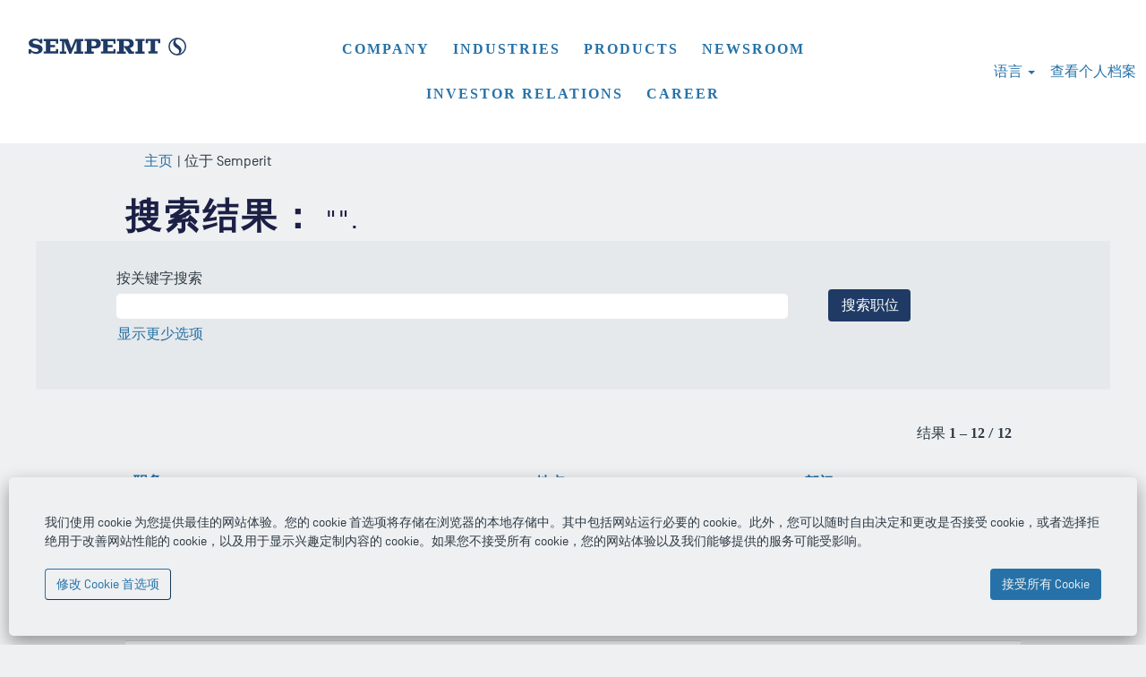

--- FILE ---
content_type: text/html;charset=UTF-8
request_url: https://jobs.semperitgroup.com/search/?locale=zh_CN
body_size: 75073
content:
<!DOCTYPE html>
<html class="html5" xml:lang="zh-CN" lang="zh-CN" xmlns="http://www.w3.org/1999/xhtml">

        <head>
            <meta http-equiv="X-UA-Compatible" content="IE=edge,chrome=1" />
            <meta http-equiv="Content-Type" content="text/html;charset=UTF-8" />
            <meta http-equiv="Content-Type" content="text/html; charset=utf-8" />
                <meta name="viewport" content="width=device-width, initial-scale=1.0" />
                        <link type="text/css" class="keepscript" rel="stylesheet" href="https://jobs.semperitgroup.com/platform/bootstrap/3.4.1/css/bootstrap.min.css" />
                            <link type="text/css" rel="stylesheet" href="/platform/css/j2w/min/bootstrapV3.global.responsive.min.css?h=ff78e34d" />
                            <link type="text/css" rel="stylesheet" href="/platform/csb/css/navbar-fixed-top.css" />

        <script type="text/javascript" src="/platform/js/jquery/jquery-3.5.1.min.js"></script>
                <script type="text/javascript" src="/platform/js/jquery/jquery-migrate-1.4.1.js"></script>
                <script type="text/javascript" src="/platform/js/jquery/jquery-migrate-3.1.0.min.js"></script>
                    <title>Semperit职位</title>

        <meta http-equiv="Content-Type" content="text/html; charset=utf-8" />
        <meta name="keywords" content="，Semperit职位" />
        <meta name="description" content="在Semperit查找" />
        <link rel="canonical" href="https://jobs.semperitgroup.com/search/" />
            <meta name="robots" content="index" />
                <link type="text/css" rel="stylesheet" href="//rmkcdn.successfactors.com/5f2c393a/a70d9984-ae24-48f0-9dba-a.css" />
                            <link type="text/css" rel="stylesheet" href="/platform/csb/css/customHeader.css?h=ff78e34d" />
                            <link type="text/css" rel="stylesheet" href="/platform/css/j2w/min/sitebuilderframework.min.css?h=ff78e34d" />
                            <link type="text/css" rel="stylesheet" href="/platform/css/j2w/min/BS3ColumnizedSearch.min.css?h=ff78e34d" />
                            <link type="text/css" rel="stylesheet" href="/platform/fontawesome4.7/css/font-awesome-4.7.0.min.css?h=ff78e34d" /><style>
  body {
    -webkit-font-smoothing: antialiased;
    -moz-osx-font-smoothing: grayscale;
    text-rendering: optimizeLegibility;
    line-height: 1.5;
  }
  body *:not(.glyphicon):not(.fa) {
    font-family: inherit !important;
  }
  body.job-page #search-wrapper {
    display: none;
  }
  h1, h2, h3, h4, h5, h6,
  .h1, .h2, .h3, .h4, .h5, .h6 {
    font-weight: 700;
  }
  h1, body.coreCSB .h1 {
    font-size: 40px;
    letter-spacing: 3px;
    line-height: 1.1;
    text-transform: uppercase;
  }
  .menu.desktop {
    margin-left: -10%;
    margin-right: -10%;
    width: calc(100% + 20%);
    z-index: 1;
    position: relative;
  }
  .menu.desktop .nav > li > a {
    padding: 12px 10px;
    letter-spacing: 2px;
    text-transform: uppercase;
    font-weight: 700;
  }
  .menu.desktop .nav > li, .menu.tablet .nav > li {
    margin-right: 0 !important;
  }
  .custom-mobile-header .custom-header-signinLanguage {
    margin: 0 -30%;
    width: 160%;
    position: relative;
    z-index: 1;
  }
  .large-image-component {
    height: 0;
    padding-bottom: 26.65%;
    background-size: 100%;
  }

#optionsFacetLoading {
  display: none !important;
}

@media only screen and (max-width: 600px) {
    .large-image-component {
      padding-bottom: 53%;
      background-size: 200%;
    }
  }

  .jobAlertsSearchForm {
    position: relative;
  }
</style>

        <link rel="shortcut icon" href="//rmkcdn.successfactors.com/5f2c393a/0b05aed3-85ad-4dc0-8b1d-4.svg" type="image/x-icon" />
            <style id="antiClickjack" type="text/css">body{display:none !important;}</style>
            <script type="text/javascript" id="antiClickJackScript">
                if (self === top) {
                    var antiClickjack = document.getElementById("antiClickjack");
                    antiClickjack.parentNode.removeChild(antiClickjack);
                } else {
                    top.location = self.location;
                }
            </script>
        </head>

        <body class="coreCSB search-page body   body" id="body">
            <span id="aria-pageTitleText-hidden" class="aria-pageTitleText-hidden" role="heading" aria-level="1"></span>

        <div id="outershell" class="outershell">

    <div class="cookiePolicy cookiemanager" style="display:none" role="region" aria-labelledby="cookieManagerModalLabel">
        <div class="centered">
                <p>我们使用 cookie 为您提供最佳的网站体验。您的 cookie 首选项将存储在浏览器的本地存储中。其中包括网站运行必要的 cookie。此外，您可以随时自由决定和更改是否接受 cookie，或者选择拒绝用于改善网站性能的 cookie，以及用于显示兴趣定制内容的 cookie。如果您不接受所有 cookie，您的网站体验以及我们能够提供的服务可能受影响。</p>
            <button id="cookie-bannershow" data-toggle="modal" data-target="#cookieManagerModal" class="link cookieSmallBannerButton secondarybutton shadowfocus">
                修改 Cookie 首选项</button>
            <div id="reject-accept-cookiewrapper">
            <button id="cookie-accept" class="cookieSmallBannerButton cookiemanageracceptall shadowfocus">
                接受所有 Cookie</button>
            </div>
        </div>
    </div>

    <div id="header" class="custom-header header headermain navbar navbar-default navbar-fixed-top" role="banner">
        <script type="text/javascript">
            //<![CDATA[
            $(function()
            {
                /* Using 'skipLinkSafari' to include CSS styles specific to Safari. */
                if (navigator.userAgent.indexOf('Safari') != -1 && navigator.userAgent.indexOf('Chrome') == -1) {
                    $("#skipLink").attr('class', 'skipLinkSafari');
                }
            });
            //]]>
             $(document).ready(function() {
                $("#skipLink").click(function (e) {
                    e.preventDefault();
                    $("#content").focus().css('outline','none');
                    var offset = $(':target').offset();
                    var fixedHeaderHeight = $("#header").innerHeight();
                    var scrollto = offset.top - fixedHeaderHeight;
                    $('html, body').animate({scrollTop:scrollto}, 0);
                });
              });

        </script>
        <div id="skip">
            <div id="diversion" tabindex="-1"><span class="sr-only">按 Tab 键以移动到“跳到内容”链接</span></div>
            <a href="#content" id="skipLink" class="skipLink" title="跳至主要内容"><span>跳至主要内容</span></a>
        </div>

        <div class="custom-mobile-header displayM center unmodified backgroundimage">
        <div class="custom-header-content custom-header-row-0">
            <div class="row">

                    <div class="custom-header-row-content custom-header-column-0 col-xs-4 content-align-left content-align-top backgroundcolor6a60e3489870aa8a" style="padding:0px 0px 0px 0px; height:px;">
    <div class="custom-header-logo backgroundcolor6a60e3489870aa8a customheaderlinkhovercolorb7a4f2af22f77e1f" style="padding: 10px;">
        <div class="limitwidth">
            <div class="inner">
                    <a href="https://jobs.semperitgroup.com/" title="Semperit Jobs &amp; Careers" style="display:inline-block">
                        <img class="logo" src="//rmkcdn.successfactors.com/5f2c393a/0b05aed3-85ad-4dc0-8b1d-4.svg" alt="Semperit Logo" />
                    </a>
            </div>
        </div>
    </div>
                    </div>

                    <div class="custom-header-row-content custom-header-column-1 col-xs-4 content-align-right content-align-middle backgroundcolor6a60e3489870aa8a" style="padding:30px 0px 30px 0px; height:40px;">

    <div class="custom-header-signinLanguage backgroundcolor6a60e3489870aa8a" style="padding: 10px;">
        <div class="inner limitwidth">
            <div class="links" role="list">
                <div class="language node dropdown header-one headerlocaleselector linkhovercolorb7a4f2af22f77e1f customheaderlinkhovercolorb7a4f2af22f77e1f" role="listitem">
        <a class="dropdown-toggle languageselector fontcolorb7a4f2af22f77e1f" style="font-family:custome85451776d094cc69b693; font-size:16px;" role="button" aria-haspopup="true" aria-expanded="false" data-toggle="dropdown" href="#">语言 <span class="caret"></span></a>
        <ul role="menu" class="dropdown-menu company-dropdown headerdropdown backgroundcolor6a60e3489870aa8a" onclick=" event.stopPropagation();">
                    <li role="none" class="linkcolorb7a4f2af22f77e1f linkhovercolorb7a4f2af22f77e1f customheaderlinkhovercolorb7a4f2af22f77e1f">
                        <a role="menuitem" href="https://jobs.semperitgroup.com/search/?locale=bs_BS" lang="bs-BS">Bahasa Melayu (Malaysia)</a>
                    </li>
                    <li role="none" class="linkcolorb7a4f2af22f77e1f linkhovercolorb7a4f2af22f77e1f customheaderlinkhovercolorb7a4f2af22f77e1f">
                        <a role="menuitem" href="https://jobs.semperitgroup.com/search/?locale=de_DE" lang="de-DE">Deutsch (Deutschland)</a>
                    </li>
                    <li role="none" class="linkcolorb7a4f2af22f77e1f linkhovercolorb7a4f2af22f77e1f customheaderlinkhovercolorb7a4f2af22f77e1f">
                        <a role="menuitem" href="https://jobs.semperitgroup.com/search/?locale=en_US" lang="en-US">English (United States)</a>
                    </li>
                    <li role="none" class="linkcolorb7a4f2af22f77e1f linkhovercolorb7a4f2af22f77e1f customheaderlinkhovercolorb7a4f2af22f77e1f">
                        <a role="menuitem" href="https://jobs.semperitgroup.com/search/?locale=fr_FR" lang="fr-FR">Français (France)</a>
                    </li>
                    <li role="none" class="linkcolorb7a4f2af22f77e1f linkhovercolorb7a4f2af22f77e1f customheaderlinkhovercolorb7a4f2af22f77e1f">
                        <a role="menuitem" href="https://jobs.semperitgroup.com/search/?locale=hu_HU" lang="hu-HU">Magyar (Magyarország)</a>
                    </li>
                    <li role="none" class="linkcolorb7a4f2af22f77e1f linkhovercolorb7a4f2af22f77e1f customheaderlinkhovercolorb7a4f2af22f77e1f">
                        <a role="menuitem" href="https://jobs.semperitgroup.com/search/?locale=pl_PL" lang="pl-PL">Polski</a>
                    </li>
                    <li role="none" class="linkcolorb7a4f2af22f77e1f linkhovercolorb7a4f2af22f77e1f customheaderlinkhovercolorb7a4f2af22f77e1f">
                        <a role="menuitem" href="https://jobs.semperitgroup.com/search/?locale=zh_CN" lang="zh-CN">简体中文 (中国大陆)</a>
                    </li>
        </ul>
                </div>
                    <div class="profile node linkhovercolorb7a4f2af22f77e1f customheaderlinkhovercolorb7a4f2af22f77e1f" role="listitem">
			<div class="profileWidget">
					<a href="#" onclick="j2w.TC.handleViewProfileAction(event)" xml:lang="zh-CN" class="fontcolorb7a4f2af22f77e1f" lang="zh-CN" style="font-family:custome85451776d094cc69b693; font-size:16px;">查看个人档案</a>
			</div>
                    </div>
            </div>
        </div>
        <div class="clearfix"></div>
    </div>
                    </div>

                    <div class="custom-header-row-content custom-header-column-2 col-xs-4 content-align-right content-align-middle backgroundcolor6a60e3489870aa8a" style="padding:0px 0px 0px 0px; height:0px;">

    <div class="custom-header-menu backgroundcolor6a60e3489870aa8a">
                <div class="menu mobile upper">
                    <div class="nav">
                        <div class="dropdown mobile-nav">
                            <a href="#" title="菜单" aria-label="菜单" class="dropdown-toggle" role="button" aria-expanded="false" data-toggle="collapse" data-target="#dropdown-menu-mobile" aria-controls="dropdown-menu-mobile"><span class="mobilelink fa fa-bars"></span></a>
                            
                        </div>
                    </div>
                </div>


    </div>
                    </div>

                <div class="clearfix"></div>
            </div>
        </div>
        
        <div class="menu-items">

    <div class="menu mobile upper">
        <div class="nav">
            <div class="dropdown mobile">
                <ul id="dropdown-menu-mobile" class="dropdown-menu nav-collapse-mobile-48d3eb18064a6452 backgroundcolor6a60e3489870aa8a">
        <li class="linkcolorb7a4f2af22f77e1f linkhovercolorb7a4f2af22f77e1f customheaderlinkhovercolorb7a4f2af22f77e1f"><a href="https://www.semperitgroup.com/company/" title="Company" target="_blank">Company</a></li>
        <li class="linkcolorb7a4f2af22f77e1f linkhovercolorb7a4f2af22f77e1f customheaderlinkhovercolorb7a4f2af22f77e1f"><a href="https://www.semperitgroup.com/industries/" title="Industries" target="_blank">Industries</a></li>
        <li class="linkcolorb7a4f2af22f77e1f linkhovercolorb7a4f2af22f77e1f customheaderlinkhovercolorb7a4f2af22f77e1f"><a href="https://www.semperitgroup.com/products/" title="Products" target="_blank">Products</a></li>
        <li class="linkcolorb7a4f2af22f77e1f linkhovercolorb7a4f2af22f77e1f customheaderlinkhovercolorb7a4f2af22f77e1f"><a href="https://www.semperitgroup.com/newsroom/" title="Newsroom" target="_blank">Newsroom</a></li>
        <li class="linkcolorb7a4f2af22f77e1f linkhovercolorb7a4f2af22f77e1f customheaderlinkhovercolorb7a4f2af22f77e1f"><a href="https://www.semperitgroup.com/investor-relations/" title="Investor Relations" target="_blank">Investor Relations</a></li>
        <li class="linkcolorb7a4f2af22f77e1f linkhovercolorb7a4f2af22f77e1f customheaderlinkhovercolorb7a4f2af22f77e1f"><a href="https://www.semperitgroup.com/career/" title="Career" target="_blank">Career</a></li>
                </ul>
            </div>
        </div>
    </div>
        </div>
        </div>
        <div class="custom-tablet-header displayT center unmodified backgroundimage">
        <div class="custom-header-content custom-header-row-0">
            <div class="row">

                    <div class="custom-header-row-content custom-header-column-0 col-xs-4 content-align-left content-align-top backgroundcolor6a60e3489870aa8a" style="padding:0px 0px 0px 0px; height:px;">
    <div class="custom-header-logo backgroundcolor6a60e3489870aa8a customheaderlinkhovercolorb7a4f2af22f77e1f" style="padding: 10px;">
        <div class="limitwidth">
            <div class="inner">
                    <a href="https://jobs.semperitgroup.com/" title="Semperit Jobs &amp; Careers" style="display:inline-block">
                        <img class="logo" src="//rmkcdn.successfactors.com/5f2c393a/0b05aed3-85ad-4dc0-8b1d-4.svg" alt="Semperit Logo" />
                    </a>
            </div>
        </div>
    </div>
                    </div>

                    <div class="custom-header-row-content custom-header-column-1 col-xs-4 content-align-right content-align-middle backgroundcolor6a60e3489870aa8a" style="padding:30px 0px 30px 0px; height:40px;">

    <div class="custom-header-signinLanguage backgroundcolor6a60e3489870aa8a" style="padding: 10px;">
        <div class="inner limitwidth">
            <div class="links" role="list">
                <div class="language node dropdown header-one headerlocaleselector linkhovercolorb7a4f2af22f77e1f customheaderlinkhovercolorb7a4f2af22f77e1f" role="listitem">
        <a class="dropdown-toggle languageselector fontcolorb7a4f2af22f77e1f" style="font-family:custome85451776d094cc69b693; font-size:16px;" role="button" aria-haspopup="true" aria-expanded="false" data-toggle="dropdown" href="#">语言 <span class="caret"></span></a>
        <ul role="menu" class="dropdown-menu company-dropdown headerdropdown backgroundcolor6a60e3489870aa8a" onclick=" event.stopPropagation();">
                    <li role="none" class="linkcolorb7a4f2af22f77e1f linkhovercolorb7a4f2af22f77e1f customheaderlinkhovercolorb7a4f2af22f77e1f">
                        <a role="menuitem" href="https://jobs.semperitgroup.com/search/?locale=bs_BS" lang="bs-BS">Bahasa Melayu (Malaysia)</a>
                    </li>
                    <li role="none" class="linkcolorb7a4f2af22f77e1f linkhovercolorb7a4f2af22f77e1f customheaderlinkhovercolorb7a4f2af22f77e1f">
                        <a role="menuitem" href="https://jobs.semperitgroup.com/search/?locale=de_DE" lang="de-DE">Deutsch (Deutschland)</a>
                    </li>
                    <li role="none" class="linkcolorb7a4f2af22f77e1f linkhovercolorb7a4f2af22f77e1f customheaderlinkhovercolorb7a4f2af22f77e1f">
                        <a role="menuitem" href="https://jobs.semperitgroup.com/search/?locale=en_US" lang="en-US">English (United States)</a>
                    </li>
                    <li role="none" class="linkcolorb7a4f2af22f77e1f linkhovercolorb7a4f2af22f77e1f customheaderlinkhovercolorb7a4f2af22f77e1f">
                        <a role="menuitem" href="https://jobs.semperitgroup.com/search/?locale=fr_FR" lang="fr-FR">Français (France)</a>
                    </li>
                    <li role="none" class="linkcolorb7a4f2af22f77e1f linkhovercolorb7a4f2af22f77e1f customheaderlinkhovercolorb7a4f2af22f77e1f">
                        <a role="menuitem" href="https://jobs.semperitgroup.com/search/?locale=hu_HU" lang="hu-HU">Magyar (Magyarország)</a>
                    </li>
                    <li role="none" class="linkcolorb7a4f2af22f77e1f linkhovercolorb7a4f2af22f77e1f customheaderlinkhovercolorb7a4f2af22f77e1f">
                        <a role="menuitem" href="https://jobs.semperitgroup.com/search/?locale=pl_PL" lang="pl-PL">Polski</a>
                    </li>
                    <li role="none" class="linkcolorb7a4f2af22f77e1f linkhovercolorb7a4f2af22f77e1f customheaderlinkhovercolorb7a4f2af22f77e1f">
                        <a role="menuitem" href="https://jobs.semperitgroup.com/search/?locale=zh_CN" lang="zh-CN">简体中文 (中国大陆)</a>
                    </li>
        </ul>
                </div>
                    <div class="profile node linkhovercolorb7a4f2af22f77e1f customheaderlinkhovercolorb7a4f2af22f77e1f" role="listitem">
			<div class="profileWidget">
					<a href="#" onclick="j2w.TC.handleViewProfileAction(event)" xml:lang="zh-CN" class="fontcolorb7a4f2af22f77e1f" lang="zh-CN" style="font-family:custome85451776d094cc69b693; font-size:16px;">查看个人档案</a>
			</div>
                    </div>
            </div>
        </div>
        <div class="clearfix"></div>
    </div>
                    </div>

                    <div class="custom-header-row-content custom-header-column-2 col-xs-4 content-align-right content-align-middle backgroundcolor6a60e3489870aa8a" style="padding:0px 0px 0px 0px; height:0px;">

    <div class="custom-header-menu backgroundcolor6a60e3489870aa8a">
                <div class="limitwidth">
                    <div class="menu tablet upper">
                        <div class="nav">
                            <div class="dropdown mobile-nav">
                                <a href="#" title="菜单" aria-label="菜单" class="dropdown-toggle" role="button" aria-expanded="false" data-toggle="collapse" data-target="#dropdown-menu-tablet" aria-controls="dropdown-menu-tablet"><span class="mobilelink fa fa-bars"></span></a>
                                
                            </div>
                        </div>
                    </div>
                </div>


    </div>
                    </div>

                <div class="clearfix"></div>
            </div>
        </div>
        
        <div class="menu-items">

    <div class="menu tablet upper">
        <div class="nav">
            <div class="dropdown tablet">
                <ul id="dropdown-menu-tablet" class="dropdown-menu nav-collapse-tablet-48d3eb18064a6452 backgroundcolor6a60e3489870aa8a">
        <li class="linkcolorb7a4f2af22f77e1f linkhovercolorb7a4f2af22f77e1f customheaderlinkhovercolorb7a4f2af22f77e1f"><a href="https://www.semperitgroup.com/company/" title="Company" target="_blank">Company</a></li>
        <li class="linkcolorb7a4f2af22f77e1f linkhovercolorb7a4f2af22f77e1f customheaderlinkhovercolorb7a4f2af22f77e1f"><a href="https://www.semperitgroup.com/industries/" title="Industries" target="_blank">Industries</a></li>
        <li class="linkcolorb7a4f2af22f77e1f linkhovercolorb7a4f2af22f77e1f customheaderlinkhovercolorb7a4f2af22f77e1f"><a href="https://www.semperitgroup.com/products/" title="Products" target="_blank">Products</a></li>
        <li class="linkcolorb7a4f2af22f77e1f linkhovercolorb7a4f2af22f77e1f customheaderlinkhovercolorb7a4f2af22f77e1f"><a href="https://www.semperitgroup.com/newsroom/" title="Newsroom" target="_blank">Newsroom</a></li>
        <li class="linkcolorb7a4f2af22f77e1f linkhovercolorb7a4f2af22f77e1f customheaderlinkhovercolorb7a4f2af22f77e1f"><a href="https://www.semperitgroup.com/investor-relations/" title="Investor Relations" target="_blank">Investor Relations</a></li>
        <li class="linkcolorb7a4f2af22f77e1f linkhovercolorb7a4f2af22f77e1f customheaderlinkhovercolorb7a4f2af22f77e1f"><a href="https://www.semperitgroup.com/career/" title="Career" target="_blank">Career</a></li>
                </ul>
            </div>
        </div>
    </div>
        </div>
        </div>
        <div class="custom-desktop-header displayD center unmodified backgroundimage" role="navigation" aria-label="标题">
        <div class="custom-header-content custom-header-row-0">
            <div class="row">

                    <div class="custom-header-row-content custom-header-column-0 col-xs-3 content-align-left content-align-top backgroundcolor6a60e3489870aa8a" style="padding:0px 0px 0px 0px; height:px;">
    <div class="custom-header-logo backgroundcolor6a60e3489870aa8a customheaderlinkhovercolorb7a4f2af22f77e1f" style="padding: 10px;">
        <div class="limitwidth">
            <div class="inner">
                    <a href="https://jobs.semperitgroup.com/" title="Semperit Jobs &amp; Careers" style="display:inline-block">
                        <img class="logo" src="//rmkcdn.successfactors.com/5f2c393a/67ef8889-1901-42f8-820c-4.svg" alt="Semperit Logo" />
                    </a>
            </div>
        </div>
    </div>
                    </div>

                    <div class="custom-header-row-content custom-header-column-1 col-xs-6 content-align-center content-align-middle backgroundcolor6a60e3489870aa8a" style="padding:30px 0px 30px 0px; height:40px;">

    <div class="custom-header-menu backgroundcolor6a60e3489870aa8a">
                <div class="limitwidth">
                    <div class="menu desktop upper">
                        <div class="inner">
                            <ul class="nav nav-pills" role="list">
        <li class="linkcolorb7a4f2af22f77e1f linkhovercolorb7a4f2af22f77e1f customheaderlinkhovercolorb7a4f2af22f77e1f"><a href="https://www.semperitgroup.com/company/" title="Company" target="_blank">Company</a></li>
        <li class="linkcolorb7a4f2af22f77e1f linkhovercolorb7a4f2af22f77e1f customheaderlinkhovercolorb7a4f2af22f77e1f"><a href="https://www.semperitgroup.com/industries/" title="Industries" target="_blank">Industries</a></li>
        <li class="linkcolorb7a4f2af22f77e1f linkhovercolorb7a4f2af22f77e1f customheaderlinkhovercolorb7a4f2af22f77e1f"><a href="https://www.semperitgroup.com/products/" title="Products" target="_blank">Products</a></li>
        <li class="linkcolorb7a4f2af22f77e1f linkhovercolorb7a4f2af22f77e1f customheaderlinkhovercolorb7a4f2af22f77e1f"><a href="https://www.semperitgroup.com/newsroom/" title="Newsroom" target="_blank">Newsroom</a></li>
        <li class="linkcolorb7a4f2af22f77e1f linkhovercolorb7a4f2af22f77e1f customheaderlinkhovercolorb7a4f2af22f77e1f"><a href="https://www.semperitgroup.com/investor-relations/" title="Investor Relations" target="_blank">Investor Relations</a></li>
        <li class="linkcolorb7a4f2af22f77e1f linkhovercolorb7a4f2af22f77e1f customheaderlinkhovercolorb7a4f2af22f77e1f"><a href="https://www.semperitgroup.com/career/" title="Career" target="_blank">Career</a></li>
                            </ul>
                        </div>
                    </div>
                </div>


    </div>
                    </div>

                    <div class="custom-header-row-content custom-header-column-2 col-xs-3 content-align-right content-align-middle backgroundcolor6a60e3489870aa8a" style="padding:5px 0px 5px 0px; height:40px;">

    <div class="custom-header-signinLanguage backgroundcolor6a60e3489870aa8a" style="padding: 10px;">
        <div class="inner limitwidth">
            <div class="links" role="list">
                <div class="language node dropdown header-one headerlocaleselector linkhovercolorb7a4f2af22f77e1f customheaderlinkhovercolorb7a4f2af22f77e1f" role="listitem">
        <a class="dropdown-toggle languageselector fontcolorb7a4f2af22f77e1f" style="font-family:custome85451776d094cc69b693; font-size:16px;" role="button" aria-haspopup="true" aria-expanded="false" data-toggle="dropdown" href="#">语言 <span class="caret"></span></a>
        <ul role="menu" class="dropdown-menu company-dropdown headerdropdown backgroundcolor6a60e3489870aa8a" onclick=" event.stopPropagation();">
                    <li role="none" class="linkcolorb7a4f2af22f77e1f linkhovercolorb7a4f2af22f77e1f customheaderlinkhovercolorb7a4f2af22f77e1f">
                        <a role="menuitem" href="https://jobs.semperitgroup.com/search/?locale=bs_BS" lang="bs-BS">Bahasa Melayu (Malaysia)</a>
                    </li>
                    <li role="none" class="linkcolorb7a4f2af22f77e1f linkhovercolorb7a4f2af22f77e1f customheaderlinkhovercolorb7a4f2af22f77e1f">
                        <a role="menuitem" href="https://jobs.semperitgroup.com/search/?locale=de_DE" lang="de-DE">Deutsch (Deutschland)</a>
                    </li>
                    <li role="none" class="linkcolorb7a4f2af22f77e1f linkhovercolorb7a4f2af22f77e1f customheaderlinkhovercolorb7a4f2af22f77e1f">
                        <a role="menuitem" href="https://jobs.semperitgroup.com/search/?locale=en_US" lang="en-US">English (United States)</a>
                    </li>
                    <li role="none" class="linkcolorb7a4f2af22f77e1f linkhovercolorb7a4f2af22f77e1f customheaderlinkhovercolorb7a4f2af22f77e1f">
                        <a role="menuitem" href="https://jobs.semperitgroup.com/search/?locale=fr_FR" lang="fr-FR">Français (France)</a>
                    </li>
                    <li role="none" class="linkcolorb7a4f2af22f77e1f linkhovercolorb7a4f2af22f77e1f customheaderlinkhovercolorb7a4f2af22f77e1f">
                        <a role="menuitem" href="https://jobs.semperitgroup.com/search/?locale=hu_HU" lang="hu-HU">Magyar (Magyarország)</a>
                    </li>
                    <li role="none" class="linkcolorb7a4f2af22f77e1f linkhovercolorb7a4f2af22f77e1f customheaderlinkhovercolorb7a4f2af22f77e1f">
                        <a role="menuitem" href="https://jobs.semperitgroup.com/search/?locale=pl_PL" lang="pl-PL">Polski</a>
                    </li>
                    <li role="none" class="linkcolorb7a4f2af22f77e1f linkhovercolorb7a4f2af22f77e1f customheaderlinkhovercolorb7a4f2af22f77e1f">
                        <a role="menuitem" href="https://jobs.semperitgroup.com/search/?locale=zh_CN" lang="zh-CN">简体中文 (中国大陆)</a>
                    </li>
        </ul>
                </div>
                    <div class="profile node linkhovercolorb7a4f2af22f77e1f customheaderlinkhovercolorb7a4f2af22f77e1f" role="listitem">
			<div class="profileWidget">
					<a href="#" onclick="j2w.TC.handleViewProfileAction(event)" xml:lang="zh-CN" class="fontcolorb7a4f2af22f77e1f" lang="zh-CN" style="font-family:custome85451776d094cc69b693; font-size:16px;">查看个人档案</a>
			</div>
                    </div>
            </div>
        </div>
        <div class="clearfix"></div>
    </div>
                    </div>

                <div class="clearfix"></div>
            </div>
        </div>
        
        <div class="menu-items">
        </div>
        </div>
    </div>
        
        <script type="text/javascript">
            //<![CDATA[
                $(document).on('resizeFixedHeader', function () {
                    $('#fixedHeaderInlineStyle').remove();
                    $("<style type='text/css' id='fixedHeaderInlineStyle'>@media only screen and (min-width: 767px) { body { padding-top: " + $('#header').outerHeight(true) + "px;} }</style>").appendTo("head");
                }).trigger('resizeFixedHeader');
                $(window).on( "ready", function() {
                    $(document).trigger('resizeFixedHeader');
                });
                $(window).on( "load", function() {
                    $(document).trigger('resizeFixedHeader');
                });
            //]]>
        </script>
            <div id="innershell" class="innershell">
                <div id="content" tabindex="-1" class="content" role="main">
                    <div class="inner">
            <div class="breadcrumbtrail">
                <nav aria-label="面包屑导航">
                    <ul class="breadcrumb">
                        <li><a href="/">主页</a></li>
                                        <li aria-hidden="true"><span class="divider">|</span></li>
                                        <li class="active" aria-current="page"> 位于 Semperit<span class="sr-only">（当前页面）</span></li>
                    </ul>
                </nav>
            </div>
            <h1 class="keyword-title">搜索结果：<span class="securitySearchQuery"> "".</span>
            </h1>
        <div id="search-wrapper">

        <div class="well well-small searchwell">
            <form class="form-inline jobAlertsSearchForm" name="keywordsearch" method="get" action="/search/" xml:lang="zh-CN" lang="zh-CN" style="margin: 0;" role="search">
                <input name="createNewAlert" type="hidden" value="false" />
                <div class="container-fluid">
                    <div class="row columnizedSearchForm">
                        <div class="column col-md-9">
                            <div class="fieldContainer row">
                                    <div class="col-md-12 rd-keywordsearch">
                                            <span class="lbl" aria-hidden="true">按关键字搜索</span>

                                        <i class="keywordsearch-icon"></i>
                                        <input type="text" class="keywordsearch-q columnized-search" name="q" maxlength="50" aria-label="按关键字搜索" />

                                    </div>
                            </div>
                                <div class="row optionsLink optionsLink-padding">
            <span>
                
                <a href="javascript:void(0)" rel="advance" role="button" id="options-search" class="search-option-link btn-link" aria-controls="moreOptionsDiv" data-toggle="collapse" aria-expanded="false" data-moreOptions="显示更多选项" data-lessOptions="显示更少选项" data-target=".optionsDiv">显示更多选项</a>
            </span>
                                </div>
            <div>
                <div id="moreOptionsDiv" style="" class="optionsDiv collapse">

                    <div id="optionsFacetLoading" class="optionsFacetLoading" aria-live="assertive">
                            <span>正在加载...</span>
                    </div>
                    <div id="optionsFacetValues" class="optionsFacetValues" style="display:none" tabindex="-1">
                        <hr aria-hidden="true" />
                        <div id="newFacets" style="padding-bottom: 5px" class="row">
                                <div class="optionsFacet col-md-4">
                                    <div class="row">
                                        <label id="optionsFacetsDD_country_label" class="optionsFacet optionsFacet-label" for="optionsFacetsDD_country">
                                            国家/地区
                                        </label>
                                    </div>
                                    <select id="optionsFacetsDD_country" name="optionsFacetsDD_country" class="optionsFacet-select optionsFacetsDD_country form-control-100">
                                        <option value="">全部</option>
                                    </select>
                                </div>
                                <div class="optionsFacet col-md-4">
                                    <div class="row">
                                        <label id="optionsFacetsDD_city_label" class="optionsFacet optionsFacet-label" for="optionsFacetsDD_city">
                                            城市
                                        </label>
                                    </div>
                                    <select id="optionsFacetsDD_city" name="optionsFacetsDD_city" class="optionsFacet-select optionsFacetsDD_city form-control-100">
                                        <option value="">全部</option>
                                    </select>
                                </div>
                                <div class="optionsFacet col-md-4">
                                    <div class="row">
                                        <label id="optionsFacetsDD_department_label" class="optionsFacet optionsFacet-label" for="optionsFacetsDD_department">
                                            类别
                                        </label>
                                    </div>
                                    <select id="optionsFacetsDD_department" name="optionsFacetsDD_department" class="optionsFacet-select optionsFacetsDD_department form-control-100">
                                        <option value="">全部</option>
                                    </select>
                                </div>
                        </div>
                    </div>
                </div>
            </div>
                        </div>
                        <div class="rd-searchbutton col-md-2">
                            <div class="row emptylabelsearchspace labelrow">
                                 
                            </div>
                            <div class="row">
                                <div class="col-md-12 col-sm-12 col-xs-12 search-submit">
                                            <input type="submit" class="btn keywordsearch-button" value="搜索职位" />
                                </div>
                            </div>
                        </div>
                    </div>

                </div>
            </form>
        </div>
                    <div class="row clearfix">
                    </div>
        </div>
                <div class="pagination-top clearfix">

        <div class="paginationShell clearfix" xml:lang="zh-CN" lang="zh-CN">
                    <div class="well well-lg pagination-well pagination">
                        <div class="pagination-label-row">
                            <span class="paginationLabel" aria-label="结果 1 – 12">结果 <b>1 – 12</b> / <b>12</b></span>
                            <span class="srHelp" style="font-size:0px">第 1 页/共 1 页</span>
                        </div>
                    </div>
        </div>
                </div>

            <div class="searchResultsShell">
				<table id="searchresults" class="searchResults full table table-striped table-hover" cellpadding="0" cellspacing="0" aria-label="搜索结果： . 第 1 页，共 1 页，结果 1 到 12 / 12">
					<thead>
                            <tr id="search-results-header">
											<th id="hdrTitle" aria-sort="none" scope="col" width="45%">
												<span class="jobTitle">
													<a id="hdrTitleButton" class="jobTitle sort" role="button" href="/search/?q=&amp;sortColumn=sort_title&amp;sortDirection=desc#hdrTitleButton">职务
													</a>
												</span>
											</th>
											<th id="hdrLocation" aria-sort="none" scope="col" width="30%" class="hidden-phone">
												<span class="jobLocation">
													<a id="hdrLocationButton" role="button" class="jobLocation sort" href="/search/?q=&amp;sortColumn=sort_location&amp;sortDirection=desc#hdrLocationButton">地点
													</a>
												</span>
											</th>
											<th id="hdrDepartment" aria-sort="none" scope="col" width="25%" class="hidden-phone">
												<span class="jobDepartment">
													<a id="hdrDepartmentButton" role="button" href="/search/?q=&amp;sortColumn=sort_department&amp;sortDirection=desc#hdrDepartmentButton">部门
													</a>
												</span>
											</th>
                            </tr>
                    </thead>
                    <tbody>

                            <tr class="data-row">
                                                <td class="colTitle" headers="hdrTitle">
													<span class="jobTitle hidden-phone">
														<a href="/job/Vienna-IT-Finance-&amp;-Controlling-Expert-1100/1264170001/" class="jobTitle-link">IT Finance &amp; Controlling Expert</a>
													</span>
                                                    <div class="jobdetail-phone visible-phone">
                                                                    <span class="jobTitle visible-phone">
                                                                        <a class="jobTitle-link" href="/job/Vienna-IT-Finance-&amp;-Controlling-Expert-1100/1264170001/">IT Finance &amp; Controlling Expert</a>
                                                                    </span>
                                                                    <span class="jobLocation visible-phone">
        
        <span class="jobLocation">
            Vienna, AT, 1100
            
        </span></span>
                                                                    <span class="jobFacility visible-phone"></span>
                                                    </div>
                                                </td>
											<td class="colLocation hidden-phone" headers="hdrLocation">
        
        <span class="jobLocation">
            Vienna, AT, 1100
            
        </span>
											</td>
											<td class="colDepartment hidden-phone" headers="hdrDepartment">
												<span class="jobDepartment"></span>
											</td>
                            </tr>

                            <tr class="data-row">
                                                <td class="colTitle" headers="hdrTitle">
													<span class="jobTitle hidden-phone">
														<a href="/job/Wimpassing-Electrical-Project-Engineer-2632/1243691701/" class="jobTitle-link">Electrical Project Engineer</a>
													</span>
                                                    <div class="jobdetail-phone visible-phone">
                                                                    <span class="jobTitle visible-phone">
                                                                        <a class="jobTitle-link" href="/job/Wimpassing-Electrical-Project-Engineer-2632/1243691701/">Electrical Project Engineer</a>
                                                                    </span>
                                                                    <span class="jobLocation visible-phone">
        
        <span class="jobLocation">
            Wimpassing, AT, 2632
            
        </span></span>
                                                                    <span class="jobFacility visible-phone"></span>
                                                    </div>
                                                </td>
											<td class="colLocation hidden-phone" headers="hdrLocation">
        
        <span class="jobLocation">
            Wimpassing, AT, 2632
            
        </span>
											</td>
											<td class="colDepartment hidden-phone" headers="hdrDepartment">
												<span class="jobDepartment"></span>
											</td>
                            </tr>

                            <tr class="data-row">
                                                <td class="colTitle" headers="hdrTitle">
													<span class="jobTitle hidden-phone">
														<a href="/job/Levallois-Perret-Proactive-Application-France-92593/683578901/" class="jobTitle-link">Proactive Application France</a>
													</span>
                                                    <div class="jobdetail-phone visible-phone">
                                                                    <span class="jobTitle visible-phone">
                                                                        <a class="jobTitle-link" href="/job/Levallois-Perret-Proactive-Application-France-92593/683578901/">Proactive Application France</a>
                                                                    </span>
                                                                    <span class="jobLocation visible-phone">
        
        <span class="jobLocation">
            Levallois-Perret, FR, 92593
            
        </span></span>
                                                                    <span class="jobFacility visible-phone">Economic</span>
                                                    </div>
                                                </td>
											<td class="colLocation hidden-phone" headers="hdrLocation">
        
        <span class="jobLocation">
            Levallois-Perret, FR, 92593
            
        </span>
											</td>
											<td class="colDepartment hidden-phone" headers="hdrDepartment">
												<span class="jobDepartment">Economic</span>
											</td>
                            </tr>

                            <tr class="data-row">
                                                <td class="colTitle" headers="hdrTitle">
													<span class="jobTitle hidden-phone">
														<a href="/job/Nashville-Proactive-Application-America-TN-37201/683707501/" class="jobTitle-link">Proactive Application America</a>
													</span>
                                                    <div class="jobdetail-phone visible-phone">
                                                                    <span class="jobTitle visible-phone">
                                                                        <a class="jobTitle-link" href="/job/Nashville-Proactive-Application-America-TN-37201/683707501/">Proactive Application America</a>
                                                                    </span>
                                                                    <span class="jobLocation visible-phone">
        
        <span class="jobLocation">
            Nashville, TN, US, 37201
            
        </span></span>
                                                                    <span class="jobFacility visible-phone">Economic</span>
                                                    </div>
                                                </td>
											<td class="colLocation hidden-phone" headers="hdrLocation">
        
        <span class="jobLocation">
            Nashville, TN, US, 37201
            
        </span>
											</td>
											<td class="colDepartment hidden-phone" headers="hdrDepartment">
												<span class="jobDepartment">Economic</span>
											</td>
                            </tr>

                            <tr class="data-row">
                                                <td class="colTitle" headers="hdrTitle">
													<span class="jobTitle hidden-phone">
														<a href="/job/Belchatow-Proactive-Application-Poland-97-400/683602401/" class="jobTitle-link">Proactive Application Poland</a>
													</span>
                                                    <div class="jobdetail-phone visible-phone">
                                                                    <span class="jobTitle visible-phone">
                                                                        <a class="jobTitle-link" href="/job/Belchatow-Proactive-Application-Poland-97-400/683602401/">Proactive Application Poland</a>
                                                                    </span>
                                                                    <span class="jobLocation visible-phone">
        
        <span class="jobLocation">
            Belchatow, PL, 97-400
            
        </span></span>
                                                                    <span class="jobFacility visible-phone">Economic</span>
                                                    </div>
                                                </td>
											<td class="colLocation hidden-phone" headers="hdrLocation">
        
        <span class="jobLocation">
            Belchatow, PL, 97-400
            
        </span>
											</td>
											<td class="colDepartment hidden-phone" headers="hdrDepartment">
												<span class="jobDepartment">Economic</span>
											</td>
                            </tr>

                            <tr class="data-row">
                                                <td class="colTitle" headers="hdrTitle">
													<span class="jobTitle hidden-phone">
														<a href="/job/Wimpassing-Fachkraft-in-der-Produktions-Fertigungsplanung-Arbeitsvorbereitung-%28fmx%29-2632/1261029101/" class="jobTitle-link">Fachkraft in der Produktions-/ Fertigungsplanung / Arbeitsvorbereitung (f/m/x)</a>
													</span>
                                                    <div class="jobdetail-phone visible-phone">
                                                                    <span class="jobTitle visible-phone">
                                                                        <a class="jobTitle-link" href="/job/Wimpassing-Fachkraft-in-der-Produktions-Fertigungsplanung-Arbeitsvorbereitung-%28fmx%29-2632/1261029101/">Fachkraft in der Produktions-/ Fertigungsplanung / Arbeitsvorbereitung (f/m/x)</a>
                                                                    </span>
                                                                    <span class="jobLocation visible-phone">
        
        <span class="jobLocation">
            Wimpassing, AT, 2632
            
        </span></span>
                                                                    <span class="jobFacility visible-phone"></span>
                                                    </div>
                                                </td>
											<td class="colLocation hidden-phone" headers="hdrLocation">
        
        <span class="jobLocation">
            Wimpassing, AT, 2632
            
        </span>
											</td>
											<td class="colDepartment hidden-phone" headers="hdrDepartment">
												<span class="jobDepartment"></span>
											</td>
                            </tr>

                            <tr class="data-row">
                                                <td class="colTitle" headers="hdrTitle">
													<span class="jobTitle hidden-phone">
														<a href="/job/Singapore-Proactive-Application-Singapore-609434/683374001/" class="jobTitle-link">Proactive Application Singapore</a>
													</span>
                                                    <div class="jobdetail-phone visible-phone">
                                                                    <span class="jobTitle visible-phone">
                                                                        <a class="jobTitle-link" href="/job/Singapore-Proactive-Application-Singapore-609434/683374001/">Proactive Application Singapore</a>
                                                                    </span>
                                                                    <span class="jobLocation visible-phone">
        
        <span class="jobLocation">
            Singapore, SG, 609434
            
        </span></span>
                                                                    <span class="jobFacility visible-phone">Economic</span>
                                                    </div>
                                                </td>
											<td class="colLocation hidden-phone" headers="hdrLocation">
        
        <span class="jobLocation">
            Singapore, SG, 609434
            
        </span>
											</td>
											<td class="colDepartment hidden-phone" headers="hdrDepartment">
												<span class="jobDepartment">Economic</span>
											</td>
                            </tr>

                            <tr class="data-row">
                                                <td class="colTitle" headers="hdrTitle">
													<span class="jobTitle hidden-phone">
														<a href="/job/Maharashtra-Proactive-Application-India-402-116/683365001/" class="jobTitle-link">Proactive Application India</a>
													</span>
                                                    <div class="jobdetail-phone visible-phone">
                                                                    <span class="jobTitle visible-phone">
                                                                        <a class="jobTitle-link" href="/job/Maharashtra-Proactive-Application-India-402-116/683365001/">Proactive Application India</a>
                                                                    </span>
                                                                    <span class="jobLocation visible-phone">
        
        <span class="jobLocation">
            Maharashtra, IN, 402 116
            
        </span></span>
                                                                    <span class="jobFacility visible-phone">Economic</span>
                                                    </div>
                                                </td>
											<td class="colLocation hidden-phone" headers="hdrLocation">
        
        <span class="jobLocation">
            Maharashtra, IN, 402 116
            
        </span>
											</td>
											<td class="colDepartment hidden-phone" headers="hdrDepartment">
												<span class="jobDepartment">Economic</span>
											</td>
                            </tr>

                            <tr class="data-row">
                                                <td class="colTitle" headers="hdrTitle">
													<span class="jobTitle hidden-phone">
														<a href="/job/Shanghai-Proactive-Application-China-200000/683365601/" class="jobTitle-link">Proactive Application China</a>
													</span>
                                                    <div class="jobdetail-phone visible-phone">
                                                                    <span class="jobTitle visible-phone">
                                                                        <a class="jobTitle-link" href="/job/Shanghai-Proactive-Application-China-200000/683365601/">Proactive Application China</a>
                                                                    </span>
                                                                    <span class="jobLocation visible-phone">
        
        <span class="jobLocation">
            Shanghai, CN, 200000
            
        </span></span>
                                                                    <span class="jobFacility visible-phone">Economic</span>
                                                    </div>
                                                </td>
											<td class="colLocation hidden-phone" headers="hdrLocation">
        
        <span class="jobLocation">
            Shanghai, CN, 200000
            
        </span>
											</td>
											<td class="colDepartment hidden-phone" headers="hdrDepartment">
												<span class="jobDepartment">Economic</span>
											</td>
                            </tr>

                            <tr class="data-row">
                                                <td class="colTitle" headers="hdrTitle">
													<span class="jobTitle hidden-phone">
														<a href="/job/Deggendorf-Customer-Service-Specialist-94469/1257820901/" class="jobTitle-link">Customer Service Specialist</a>
													</span>
                                                    <div class="jobdetail-phone visible-phone">
                                                                    <span class="jobTitle visible-phone">
                                                                        <a class="jobTitle-link" href="/job/Deggendorf-Customer-Service-Specialist-94469/1257820901/">Customer Service Specialist</a>
                                                                    </span>
                                                                    <span class="jobLocation visible-phone">
        
        <span class="jobLocation">
            Deggendorf, DE, 94469
            
        </span></span>
                                                                    <span class="jobFacility visible-phone"></span>
                                                    </div>
                                                </td>
											<td class="colLocation hidden-phone" headers="hdrLocation">
        
        <span class="jobLocation">
            Deggendorf, DE, 94469
            
        </span>
											</td>
											<td class="colDepartment hidden-phone" headers="hdrDepartment">
												<span class="jobDepartment"></span>
											</td>
                            </tr>

                            <tr class="data-row">
                                                <td class="colTitle" headers="hdrTitle">
													<span class="jobTitle hidden-phone">
														<a href="/job/Wimpassing-Mould-Maker-BCi-2632/1246576901/" class="jobTitle-link">Mould Maker - BCi</a>
													</span>
                                                    <div class="jobdetail-phone visible-phone">
                                                                    <span class="jobTitle visible-phone">
                                                                        <a class="jobTitle-link" href="/job/Wimpassing-Mould-Maker-BCi-2632/1246576901/">Mould Maker - BCi</a>
                                                                    </span>
                                                                    <span class="jobLocation visible-phone">
        
        <span class="jobLocation">
            Wimpassing, AT, 2632
            
        </span></span>
                                                                    <span class="jobFacility visible-phone"></span>
                                                    </div>
                                                </td>
											<td class="colLocation hidden-phone" headers="hdrLocation">
        
        <span class="jobLocation">
            Wimpassing, AT, 2632
            
        </span>
											</td>
											<td class="colDepartment hidden-phone" headers="hdrDepartment">
												<span class="jobDepartment"></span>
											</td>
                            </tr>

                            <tr class="data-row">
                                                <td class="colTitle" headers="hdrTitle">
													<span class="jobTitle hidden-phone">
														<a href="/job/Wimpassing-Maintenance-Operator-Electric-2632/1246571001/" class="jobTitle-link">Maintenance Operator Electric</a>
													</span>
                                                    <div class="jobdetail-phone visible-phone">
                                                                    <span class="jobTitle visible-phone">
                                                                        <a class="jobTitle-link" href="/job/Wimpassing-Maintenance-Operator-Electric-2632/1246571001/">Maintenance Operator Electric</a>
                                                                    </span>
                                                                    <span class="jobLocation visible-phone">
        
        <span class="jobLocation">
            Wimpassing, AT, 2632
            
        </span></span>
                                                                    <span class="jobFacility visible-phone"></span>
                                                    </div>
                                                </td>
											<td class="colLocation hidden-phone" headers="hdrLocation">
        
        <span class="jobLocation">
            Wimpassing, AT, 2632
            
        </span>
											</td>
											<td class="colDepartment hidden-phone" headers="hdrDepartment">
												<span class="jobDepartment"></span>
											</td>
                            </tr>
                    </tbody>

                </table>
            </div>

            <script src="/platform/js/jquery/jquery.watermark.js" type="text/javascript"></script>
            <script type="text/javascript">jQuery(function($){$('#title').watermark('职务');
$('#location').watermark('地点');
$('#department').watermark('部门');
$('#title').watermark('职务');
$('#location').watermark('地点');
$('#date').watermark('日期 (年/月/日)');
$('#distance').watermark('');
});
            </script>
            <div class="row">
            </div>
                    </div>
                </div>
            </div>

    <div id="footer" role="contentinfo">
        <div id="footerRowTop" class="footer footerRow">
            <div class="container ">

    <div id="footerInnerLinksSocial" class="row">
        <ul class="inner links" role="list">
                    <li><a href="https://www.semperitgroup.com/" title="Semperit Group" target="_blank">Semperit Group</a></li>
                    <li><a href="https://www.semperitgroup.com/imprint" title="Imprint" target="_blank">Imprint</a></li>
                    <li><a href="https://www.semperitgroup.com/privacy-policy" title="Privacy Policy" target="_blank">Privacy Policy</a></li>
                    <li><a href="/topjobs/" title="Top Jobs">Top Jobs</a></li>
        </ul>
            <div class="rightfloat">
                    <ul class="disclaimer social-links" role="list">
                                <li class="social-icons">
                                    <a href="https://www.linkedin.com/company/semperit-ag/" class="social-icon btn-linkedin" target="_blank" aria-description="在新选项卡中打开。" title="linkedin">
                                            <svg width="48px" height="48px" viewBox="0 0 48 48">
                                                <path fill="#ffffff" id="linkedin1" d="M41,4.1H7A2.9,2.9,0,0,0,4,7V41.1A2.9,2.9,0,0,0,7,44H41a2.9,2.9,0,0,0,2.9-2.9V7A2.9,2.9,0,0,0,41,4.1Zm-25.1,34h-6v-19h6Zm-3-21.6A3.5,3.5,0,0,1,9.5,13a3.4,3.4,0,0,1,6.8,0A3.5,3.5,0,0,1,12.9,16.5ZM38,38.1H32.1V28.8c0-2.2,0-5-3.1-5s-3.5,2.4-3.5,4.9v9.4H19.6v-19h5.6v2.6h.1a6.2,6.2,0,0,1,5.6-3.1c6,0,7.1,3.9,7.1,9.1Z"></path>
                                            </svg>
                                    </a>
                                </li>
                    </ul>
            </div>
        </div>
            </div>
        </div>
            <div id="footerColumnsShell" class="footerRow footerColumnsShell">
                <div class="container ">

    

    <footer id="footerColumns" class="row footerColumns">
            <nav class="footerMenu col-xs-6 col-sm-4 col-md-3 col-lg-2" aria-label="Product Website">
                <h2 class="footerMenuTitle">Product Website</h2>

                <ul>
                                <li><a href="https://hoses.semperitgroup.com/" title="Hoses" target="_blank">Hoses</a></li>
                                <li><a href="https://conveyor-belts.semperitgroup.com/" title="Conveyor Belts" target="_blank">Conveyor Belts</a></li>
                                <li><a href="https://sealings.semperitgroup.com/" title="Sealings" target="_blank">Sealings</a></li>
                                <li><a href="https://smart-polymer-solutions.semperitgroup.com/" title="Smart Polymer Solutions" target="_blank">Smart Polymer Solutions</a></li>
                                <li><a href="http://www.sempermed.com/" title="Gloves" target="_blank">Gloves</a></li>
                </ul>
            </nav>
    </footer>
                </div>
            </div>

        <div id="footerRowBottom" class="footer footerRow">
            <div class="container ">
                    <p>©2022 Semperit AG Holding</p>
            </div>
        </div>
    </div>
        </div>
    
    <style>
        .onoffswitch .onoffswitch-inner:before {
            content: "是";
        }
        .onoffswitch .onoffswitch-inner:after {
            content: "否";
        }

    </style>
    <div class="outershell cookiemanageroutershell">
        <div class="modal fade cookiemanager" data-keyboard="true" data-backdrop="static" id="cookieManagerModal" tabindex="-1" role="dialog" aria-labelledby="cookieManagerModalLabel">
            <div class="modal-dialog modal-lg modal-dialog-centered styled">

                
                <div class="modal-content">
                    <div class="modal-header" aria-live="assertive">
                        <button type="button" class="close" data-dismiss="modal" aria-label="close"><span aria-hidden="true">×</span></button>
                        <h2 class="modal-title text-center" id="cookieManagerModalLabel">Cookie 许可管理器</h2>
                    </div>
                    <div class="modal-body">
                        <div id="cookie-info" class="cookie-info">
                                <p>当您访问任何网站时，它可能存储或检索浏览器中的信息，大多数为 cookie 形式。我们尊重您的隐私权，因此您可以选择不允许某些类型的 cookie。但是，阻止某些类型的 cookie 可能影响您的网站体验以及我们能够提供的服务。</p>
                        </div>
                        <div id="action-block" class="action-block">
                            <div id="requiredcookies">
                                <div class="row display-table">
                                    <div class="col-sm-10 display-table-cell">
                                        <div class="title-section">
                                            <h3 class="title" id="reqtitle">需要的 Cookie</h3>
                                            <div id="reqdescription">
                                                    <p>需要这些 cookie 才能使用此网站，无法将其关闭。</p>
                                            </div>
                                        </div>
                                    </div>
                                    <div class="col-sm-2 display-table-cell">
                                        <div class="toggle-group cookietoggle">
                                            <input type="checkbox" role="switch" class="cookiecheckbox" name="req-cookies-switch-1" id="req-cookies-switch-1" checked="" onclick="return false;" aria-labelledby="reqtitle" disabled="disabled" />
                                            
                                            <label for="req-cookies-switch-1"></label>
                                            <div class="onoffswitch" aria-hidden="true">
                                                <div class="onoffswitch-label">
                                                    <div class="onoffswitch-inner"></div>
                                                    <div class="onoffswitch-switch"></div>
                                                </div>
                                            </div>
                                        </div>
                                    </div>
                                </div>
                                <div class="row">
                                    <div class="col-sm-12">
                                        <button data-toggle="collapse" data-target="#requiredcookies-config" class="arrow-toggle link linkfocusborder" aria-label="需要的 Cookie 显示更多详细信息">
                                            <i class="glyphicon glyphicon-chevron-right"></i>
                                            <i class="glyphicon glyphicon-chevron-down"></i>
                                            显示更多详细信息
                                        </button>

                                        <div id="requiredcookies-config" class="collapse">
                                            <table class="table">
                                                <caption>需要的 Cookie</caption>
                                                <thead>
                                                <tr>
                                                    <th scope="col" class="col-sm-2">提供者</th>
                                                    <th scope="col" class="col-sm-9">描述</th>
                                                    <th scope="col" class="col-sm-1"><span class="pull-right">已启用</span></th>
                                                </tr>
                                                </thead>
                                                <tbody>
                                                    <tr>
                                                        <th scope="row">SAP as service provider</th>
                                                        <td id="SAPasserviceproviderreqdescription">
                                                            <div role="region" aria-label="SAP as service provider-描述">我们使用以下会话 cookie，使网站正常工作需要所有这些 cookie：<br /><ul><li>"route" 用于会话粘性</li><li>"careerSiteCompanyId" 用于将请求发送至正确的数据中心</li><li>"JSESSIONID" 在会话期间位于访问者的设备上，以便服务器能够识别访问者</li><li>"Load balancer cookie"（实际的 cookie 名称可能不同）阻止访问者从一个实例跳转到另一个实例</li></ul>
                                                            </div>
                                                        </td>
                                                        <td>
                                                            <div class="toggle-group cookietoggle">
                                                                
                                                                <input type="checkbox" role="switch" class="cookiecheckbox" data-usercountrytype="optin" id="req-cookies-switch-2" checked="" onclick="return false;" disabled="disabled" aria-label="需要来自提供者 SAPasserviceprovider 的 cookie，无法将其关闭" />
                                                                <label for="req-cookies-switch-2"></label>
                                                                <div class="onoffswitch" aria-hidden="true">
                                                                    <div class="onoffswitch-label">
                                                                        <div class="onoffswitch-inner"></div>
                                                                        <div class="onoffswitch-switch"></div>
                                                                    </div>
                                                                </div>
                                                            </div>
                                                        </td>
                                                    </tr>
                                                </tbody>
                                            </table>
                                        </div>
                                    </div>
                                </div>
                            </div>
                        </div>
                    </div>
                    <div class="modal-footer">
                        <button type="button" class="link btn-default pull-left shadowfocus" id="cookiemanageracceptselected" data-dismiss="modal">确认我的选择
                        </button>
                        <div style="float:right">
                        <button type="button" id="cookiemanageracceptall" class="shadowfocus btn-primary cookiemanageracceptall" data-dismiss="modal">接受所有 Cookie</button>
                        </div>
                    </div>
                </div>
            </div>
        </div>
    </div>
					<script type="text/javascript" class="keepscript" src="https://jobs.semperitgroup.com/platform/js/j2w/min/j2w.cookiemanagershared.min.js?h=ff78e34d"></script>
					<script type="text/javascript" src="/platform/js/j2w/min/j2w.cookiemanager.min.js?h=ff78e34d"></script>
        <script class="keepscript" src="https://jobs.semperitgroup.com/platform/bootstrap/3.4.1/js/bootstrap.min.js" type="text/javascript"></script><script type="text/javascript">
$(window).load(function() {
	/* ------------------------------ show filter right away ------------------------------ */
	if($('#options-search').length > 0) {
		window.setTimeout(function () {
			$("#options-search").trigger("click");
		}, 200);
	}
});
</script>

<script>
var boldFontFaceStyle = document.createElement('style');
boldFontFaceStyle.appendChild(document.createTextNode("\
@font-face {\
    font-family: " + window.getComputedStyle( document.body, null ).getPropertyValue( 'font-family' ) + ";\
    src: url('https://www.semperitgroup.com/typo3conf/ext/dw_boilerplate/Resources/Public/Fonts/SimplonNorm/SimplonNorm-Bold.woff2') format('woff2'),\
    url('https://www.semperitgroup.com/typo3conf/ext/dw_boilerplate/Resources/Public/Fonts/SimplonNorm/SimplonNorm.woff') format('woff');\
    font-weight: bold;\
    font-style: normal;\
    font-display: swap;\
}\
"));

document.head.appendChild(boldFontFaceStyle);
</script>
		<script type="text/javascript">
		//<![CDATA[
			$(function() 
			{
				var ctid = 'fc5fc8cf-ec63-47cf-8106-caf6eba05ead';
				var referrer = '';
				var landing = document.location.href;
				var brand = '';
				$.ajax({ url: '/services/t/l'
						,data: 'referrer='+ encodeURIComponent(referrer)
								+ '&ctid=' + ctid 
								+ '&landing=' + encodeURIComponent(landing)
								+ '&brand=' + brand
						,dataType: 'json'
						,cache: false
						,success: function(){}
				});
			});
		//]]>
		</script>
        <script type="text/javascript">
            //<![CDATA[
            $(function() {
                $('input:submit,button:submit').each(function(){
                    var submitButton = $(this);
                    if(submitButton.val() == '') submitButton.val('');
                });

                $('input, textarea').placeholder();
            });
            //]]>
        </script>
					<script type="text/javascript" src="/platform/js/localized/strings_zh_CN.js?h=ff78e34d"></script>
					<script type="text/javascript" src="/platform/js/j2w/min/j2w.core.min.js?h=ff78e34d"></script>
					<script type="text/javascript" src="/platform/js/j2w/min/j2w.tc.min.js?h=ff78e34d"></script>

		<script type="text/javascript">
			//<![CDATA[
				j2w.init({
					"cookiepolicy"   : 3,
					"useSSL"         : true,
					"isUsingSSL"     : true,
					"isResponsive"   : true,
					"categoryId"     : 0,
					"siteTypeId"     : 1,
					"ssoCompanyId"   : 'semperitak',
					"ssoUrl"         : 'https://career5.successfactors.eu',
					"passwordRegEx"  : '^(?=.{6,20}$)(?!.*(.)\\1{3})(?=.*([\\d]|[^\\w\\d\\s]))(?=.*[A-Za-z])(?!.*[\\u007F-\\uFFFF\\s])',
					"emailRegEx"     : '^(?![+])(?=([a-zA-Z0-9\\\'.+!_-])+[@]([a-zA-Z0-9]|[a-zA-Z0-9][a-zA-Z0-9.-]*[a-zA-Z0-9])[.]([a-zA-Z]){1,63}$)(?!.*[\\u007F-\\uFFFF\\s,])(?!.*[.]{2})',
					"hasATSUserID"	 : false,
					"useCASWorkflow" : true,
					"brand"          : "",
					"dpcsStateValid" : true
					,       'q'              : '',       'location'       : '',       'locationsearch' : '',       'geolocation'  : '',       'locale'         : 'zh_CN'
				});

				j2w.TC.init({
					"seekConfig" : {
						"url" : 'https\x3A\x2F\x2Fwww.seek.com.au\x2Fapi\x2Fiam\x2Foauth2\x2Fauthorize',
						"id"  : 'successfactors12',
						"advertiserid" : ''
					}
				});

				$.ajaxSetup({
					cache   : false,
					headers : {
						"X-CSRF-Token" : "694b2cdd-e316-4aa7-be65-8469b6549cdf"
					}
				});
			//]]>
		</script>
					<script type="text/javascript" src="/platform/js/search/search.js?h=ff78e34d"></script>
					<script type="text/javascript" src="/platform/js/j2w/min/j2w.user.min.js?h=ff78e34d"></script>
					<script type="text/javascript" src="/platform/js/j2w/min/j2w.agent.min.js?h=ff78e34d"></script>
        
        <script type="text/javascript" src="/platform/js/jquery/js.cookie-2.2.1.min.js"></script>
        <script type="text/javascript" src="/platform/js/jquery/jquery.lightbox_me.js"></script>
        <script type="text/javascript" src="/platform/js/jquery/jquery.placeholder.2.0.7.min.js"></script>
        <script type="text/javascript" src="/js/override.js?locale=zh_CN&amp;i=755983123"></script>
        <script type="text/javascript">
            const jobAlertSpans = document.querySelectorAll("[data-testid=jobAlertSpanText]");
            jobAlertSpans?.forEach((jobEl) => {
              jobEl.textContent = window?.jsStr?.tcjobresultscreatejobalertsdetailstext || "";
            });
        </script>
					<script type="text/javascript" src="/platform/js/j2w/min/j2w.apply.min.js?h=ff78e34d"></script>
					<script type="text/javascript" src="/platform/js/j2w/min/options-search.min.js?h=ff78e34d"></script>
            <script type="application/javascript">
                //<![CDATA[
                var j2w = j2w || {};
                j2w.search = j2w.search || {};
                j2w.search.options = {
                    isOpen: false,
                    facets: ["country","city","department"],
                    showPicklistAllLocales : false
                };
                //]]>
            </script>
		</body>
    </html>

--- FILE ---
content_type: text/css
request_url: https://rmkcdn.successfactors.com/5f2c393a/a70d9984-ae24-48f0-9dba-a.css
body_size: 16443
content:
/* Correlation Id: [4c8a67e9-6d74-4e87-8e6c-23fe5d9906be] */#content > .inner > div, #content > #category-header > .inner > div,   .jobDisplay > .content > div, .jobDisplay > .content > .jobColumnOne > div, .jobDisplay > .content > .jobColumnTwo > div,  .landingPageDisplay > .content > .landingPage > .landingPageColumnOne > div, .landingPageDisplay > .content > .landingPage > .landingPageColumnTwo > div, .landingPageDisplay > .content > .landingPage > .landingPageSingleColumn > div{margin-bottom:5px;}@media (max-width: 1220px) {#innershell {padding-left:10px;padding-right:10px;}} .unify #innershell {padding-left:10px;padding-right:10px;}.pagination-well{float:right;}html body.coreCSB, body, html body.coreCSB .btn, body .btn {font-family: customa636ee7e39a34096a0092;font-size:16px;}.job .job-location .jobmarkets{display:none;}.job .job-location .jobsegments{display:none;}body.coreCSB .fontcolorb9a00efb6f5c6e8a56a91390486728b2,body.coreCSB .fontcolorb9a00efb6f5c6e8a56a91390486728b2 h1,body.coreCSB .fontcolorb9a00efb6f5c6e8a56a91390486728b2 h2,body.coreCSB .fontcolorb9a00efb6f5c6e8a56a91390486728b2 h3,body.coreCSB .fontcolorb9a00efb6f5c6e8a56a91390486728b2 h4,body.coreCSB .fontcolorb9a00efb6f5c6e8a56a91390486728b2 h5,body.coreCSB .fontcolorb9a00efb6f5c6e8a56a91390486728b2 h6,body.coreCSB .fontcolorb9a00efb6f5c6e8a56a91390486728b2 .force .the .color{color:rgb(34,51,68) !important;}body.coreCSB .backgroundcolorb9a00efb6f5c6e8a56a91390486728b2{background-color:rgba(34,51,68,1.0);}body.coreCSB .bordercolorb9a00efb6f5c6e8a56a91390486728b2{border-color:rgba(34,51,68,1.0);}body.coreCSB .linkcolorb9a00efb6f5c6e8a56a91390486728b2 a, html > body.coreCSB a.linkcolorb9a00efb6f5c6e8a56a91390486728b2{color:rgb(34,51,68) !important;}body.coreCSB .linkhovercolorb9a00efb6f5c6e8a56a91390486728b2 a:not(.btn):hover,body.coreCSB .linkhovercolorb9a00efb6f5c6e8a56a91390486728b2 a:not(.btn):focus,html > body.coreCSB a.linkhovercolorb9a00efb6f5c6e8a56a91390486728b2:not(.btn):hover,body.coreCSB#body a.linkhovercolorb9a00efb6f5c6e8a56a91390486728b2:not(.btn):focus{color:rgb(34,51,68) !important;}body.coreCSB .linkhovercolorb9a00efb6f5c6e8a56a91390486728b2 > span > a:hover,body.coreCSB .linkhovercolorb9a00efb6f5c6e8a56a91390486728b2 > span > a:focus{color:rgb(34,51,68) !important;}body.coreCSB .customheaderlinkhovercolorb9a00efb6f5c6e8a56a91390486728b2 a:not(.btn):focus{border:1px dashed rgba(34,51,68,1.0) !important; outline:none !important;}body.coreCSB .fontcolor1d2db517925e4e3f55f919a8953fea84,body.coreCSB .fontcolor1d2db517925e4e3f55f919a8953fea84 h1,body.coreCSB .fontcolor1d2db517925e4e3f55f919a8953fea84 h2,body.coreCSB .fontcolor1d2db517925e4e3f55f919a8953fea84 h3,body.coreCSB .fontcolor1d2db517925e4e3f55f919a8953fea84 h4,body.coreCSB .fontcolor1d2db517925e4e3f55f919a8953fea84 h5,body.coreCSB .fontcolor1d2db517925e4e3f55f919a8953fea84 h6,body.coreCSB .fontcolor1d2db517925e4e3f55f919a8953fea84 .force .the .color{color:rgb(28,32,69) !important;}body.coreCSB .backgroundcolor1d2db517925e4e3f55f919a8953fea84{background-color:rgba(28,32,69,1.0);}body.coreCSB .bordercolor1d2db517925e4e3f55f919a8953fea84{border-color:rgba(28,32,69,1.0);}body.coreCSB .linkcolor1d2db517925e4e3f55f919a8953fea84 a, html > body.coreCSB a.linkcolor1d2db517925e4e3f55f919a8953fea84{color:rgb(28,32,69) !important;}body.coreCSB .linkhovercolor1d2db517925e4e3f55f919a8953fea84 a:not(.btn):hover,body.coreCSB .linkhovercolor1d2db517925e4e3f55f919a8953fea84 a:not(.btn):focus,html > body.coreCSB a.linkhovercolor1d2db517925e4e3f55f919a8953fea84:not(.btn):hover,body.coreCSB#body a.linkhovercolor1d2db517925e4e3f55f919a8953fea84:not(.btn):focus{color:rgb(28,32,69) !important;}body.coreCSB .linkhovercolor1d2db517925e4e3f55f919a8953fea84 > span > a:hover,body.coreCSB .linkhovercolor1d2db517925e4e3f55f919a8953fea84 > span > a:focus{color:rgb(28,32,69) !important;}body.coreCSB .customheaderlinkhovercolor1d2db517925e4e3f55f919a8953fea84 a:not(.btn):focus{border:1px dashed rgba(28,32,69,1.0) !important; outline:none !important;}body.coreCSB .fontcolorc63bfd23,body.coreCSB .fontcolorc63bfd23 h1,body.coreCSB .fontcolorc63bfd23 h2,body.coreCSB .fontcolorc63bfd23 h3,body.coreCSB .fontcolorc63bfd23 h4,body.coreCSB .fontcolorc63bfd23 h5,body.coreCSB .fontcolorc63bfd23 h6,body.coreCSB .fontcolorc63bfd23 .force .the .color{color:rgb(220,230,245) !important;}body.coreCSB .backgroundcolorc63bfd23{background-color:rgba(220,230,245,1.0);}body.coreCSB .bordercolorc63bfd23{border-color:rgba(220,230,245,1.0);}body.coreCSB .linkcolorc63bfd23 a, html > body.coreCSB a.linkcolorc63bfd23{color:rgb(220,230,245) !important;}body.coreCSB .linkhovercolorc63bfd23 a:not(.btn):hover,body.coreCSB .linkhovercolorc63bfd23 a:not(.btn):focus,html > body.coreCSB a.linkhovercolorc63bfd23:not(.btn):hover,body.coreCSB#body a.linkhovercolorc63bfd23:not(.btn):focus{color:rgb(220,230,245) !important;}body.coreCSB .linkhovercolorc63bfd23 > span > a:hover,body.coreCSB .linkhovercolorc63bfd23 > span > a:focus{color:rgb(220,230,245) !important;}body.coreCSB .customheaderlinkhovercolorc63bfd23 a:not(.btn):focus{border:1px dashed rgba(220,230,245,1.0) !important; outline:none !important;}body.coreCSB .fontcolora880bb1b,body.coreCSB .fontcolora880bb1b h1,body.coreCSB .fontcolora880bb1b h2,body.coreCSB .fontcolora880bb1b h3,body.coreCSB .fontcolora880bb1b h4,body.coreCSB .fontcolora880bb1b h5,body.coreCSB .fontcolora880bb1b h6,body.coreCSB .fontcolora880bb1b .force .the .color{color:rgb(113,120,125) !important;}body.coreCSB .backgroundcolora880bb1b{background-color:rgba(113,120,125,1.0);}body.coreCSB .bordercolora880bb1b{border-color:rgba(113,120,125,1.0);}body.coreCSB .linkcolora880bb1b a, html > body.coreCSB a.linkcolora880bb1b{color:rgb(113,120,125) !important;}body.coreCSB .linkhovercolora880bb1b a:not(.btn):hover,body.coreCSB .linkhovercolora880bb1b a:not(.btn):focus,html > body.coreCSB a.linkhovercolora880bb1b:not(.btn):hover,body.coreCSB#body a.linkhovercolora880bb1b:not(.btn):focus{color:rgb(113,120,125) !important;}body.coreCSB .linkhovercolora880bb1b > span > a:hover,body.coreCSB .linkhovercolora880bb1b > span > a:focus{color:rgb(113,120,125) !important;}body.coreCSB .customheaderlinkhovercolora880bb1b a:not(.btn):focus{border:1px dashed rgba(113,120,125,1.0) !important; outline:none !important;}body.coreCSB .fontcolorb6a533a1,body.coreCSB .fontcolorb6a533a1 h1,body.coreCSB .fontcolorb6a533a1 h2,body.coreCSB .fontcolorb6a533a1 h3,body.coreCSB .fontcolorb6a533a1 h4,body.coreCSB .fontcolorb6a533a1 h5,body.coreCSB .fontcolorb6a533a1 h6,body.coreCSB .fontcolorb6a533a1 .force .the .color{color:rgb(157,163,167) !important;}body.coreCSB .backgroundcolorb6a533a1{background-color:rgba(157,163,167,1.0);}body.coreCSB .bordercolorb6a533a1{border-color:rgba(157,163,167,1.0);}body.coreCSB .linkcolorb6a533a1 a, html > body.coreCSB a.linkcolorb6a533a1{color:rgb(157,163,167) !important;}body.coreCSB .linkhovercolorb6a533a1 a:not(.btn):hover,body.coreCSB .linkhovercolorb6a533a1 a:not(.btn):focus,html > body.coreCSB a.linkhovercolorb6a533a1:not(.btn):hover,body.coreCSB#body a.linkhovercolorb6a533a1:not(.btn):focus{color:rgb(157,163,167) !important;}body.coreCSB .linkhovercolorb6a533a1 > span > a:hover,body.coreCSB .linkhovercolorb6a533a1 > span > a:focus{color:rgb(157,163,167) !important;}body.coreCSB .customheaderlinkhovercolorb6a533a1 a:not(.btn):focus{border:1px dashed rgba(157,163,167,1.0) !important; outline:none !important;}body.coreCSB .fontcolor76a1865d,body.coreCSB .fontcolor76a1865d h1,body.coreCSB .fontcolor76a1865d h2,body.coreCSB .fontcolor76a1865d h3,body.coreCSB .fontcolor76a1865d h4,body.coreCSB .fontcolor76a1865d h5,body.coreCSB .fontcolor76a1865d h6,body.coreCSB .fontcolor76a1865d .force .the .color{color:rgb(185,191,194) !important;}body.coreCSB .backgroundcolor76a1865d{background-color:rgba(185,191,194,1.0);}body.coreCSB .bordercolor76a1865d{border-color:rgba(185,191,194,1.0);}body.coreCSB .linkcolor76a1865d a, html > body.coreCSB a.linkcolor76a1865d{color:rgb(185,191,194) !important;}body.coreCSB .linkhovercolor76a1865d a:not(.btn):hover,body.coreCSB .linkhovercolor76a1865d a:not(.btn):focus,html > body.coreCSB a.linkhovercolor76a1865d:not(.btn):hover,body.coreCSB#body a.linkhovercolor76a1865d:not(.btn):focus{color:rgb(185,191,194) !important;}body.coreCSB .linkhovercolor76a1865d > span > a:hover,body.coreCSB .linkhovercolor76a1865d > span > a:focus{color:rgb(185,191,194) !important;}body.coreCSB .customheaderlinkhovercolor76a1865d a:not(.btn):focus{border:1px dashed rgba(185,191,194,1.0) !important; outline:none !important;}body.coreCSB .fontcolor6a60e3489870aa8a,body.coreCSB .fontcolor6a60e3489870aa8a h1,body.coreCSB .fontcolor6a60e3489870aa8a h2,body.coreCSB .fontcolor6a60e3489870aa8a h3,body.coreCSB .fontcolor6a60e3489870aa8a h4,body.coreCSB .fontcolor6a60e3489870aa8a h5,body.coreCSB .fontcolor6a60e3489870aa8a h6,body.coreCSB .fontcolor6a60e3489870aa8a .force .the .color{color:rgb(255,255,255) !important;}body.coreCSB .backgroundcolor6a60e3489870aa8a{background-color:rgba(255,255,255,1.0);}body.coreCSB .bordercolor6a60e3489870aa8a{border-color:rgba(255,255,255,1.0);}body.coreCSB .linkcolor6a60e3489870aa8a a, html > body.coreCSB a.linkcolor6a60e3489870aa8a{color:rgb(255,255,255) !important;}body.coreCSB .linkhovercolor6a60e3489870aa8a a:not(.btn):hover,body.coreCSB .linkhovercolor6a60e3489870aa8a a:not(.btn):focus,html > body.coreCSB a.linkhovercolor6a60e3489870aa8a:not(.btn):hover,body.coreCSB#body a.linkhovercolor6a60e3489870aa8a:not(.btn):focus{color:rgb(255,255,255) !important;}body.coreCSB .linkhovercolor6a60e3489870aa8a > span > a:hover,body.coreCSB .linkhovercolor6a60e3489870aa8a > span > a:focus{color:rgb(255,255,255) !important;}body.coreCSB .customheaderlinkhovercolor6a60e3489870aa8a a:not(.btn):focus{border:1px dashed rgba(255,255,255,1.0) !important; outline:none !important;}body.coreCSB .fontcolorb7a4f2af22f77e1f,body.coreCSB .fontcolorb7a4f2af22f77e1f h1,body.coreCSB .fontcolorb7a4f2af22f77e1f h2,body.coreCSB .fontcolorb7a4f2af22f77e1f h3,body.coreCSB .fontcolorb7a4f2af22f77e1f h4,body.coreCSB .fontcolorb7a4f2af22f77e1f h5,body.coreCSB .fontcolorb7a4f2af22f77e1f h6,body.coreCSB .fontcolorb7a4f2af22f77e1f .force .the .color{color:rgb(38,114,168) !important;}body.coreCSB .backgroundcolorb7a4f2af22f77e1f{background-color:rgba(38,114,168,1.0);}body.coreCSB .bordercolorb7a4f2af22f77e1f{border-color:rgba(38,114,168,1.0);}body.coreCSB .linkcolorb7a4f2af22f77e1f a, html > body.coreCSB a.linkcolorb7a4f2af22f77e1f{color:rgb(38,114,168) !important;}body.coreCSB .linkhovercolorb7a4f2af22f77e1f a:not(.btn):hover,body.coreCSB .linkhovercolorb7a4f2af22f77e1f a:not(.btn):focus,html > body.coreCSB a.linkhovercolorb7a4f2af22f77e1f:not(.btn):hover,body.coreCSB#body a.linkhovercolorb7a4f2af22f77e1f:not(.btn):focus{color:rgb(38,114,168) !important;}body.coreCSB .linkhovercolorb7a4f2af22f77e1f > span > a:hover,body.coreCSB .linkhovercolorb7a4f2af22f77e1f > span > a:focus{color:rgb(38,114,168) !important;}body.coreCSB .customheaderlinkhovercolorb7a4f2af22f77e1f a:not(.btn):focus{border:1px dashed rgba(38,114,168,1.0) !important; outline:none !important;}body.coreCSB .fontcolor87e7304c7c8d7ae3,body.coreCSB .fontcolor87e7304c7c8d7ae3 h1,body.coreCSB .fontcolor87e7304c7c8d7ae3 h2,body.coreCSB .fontcolor87e7304c7c8d7ae3 h3,body.coreCSB .fontcolor87e7304c7c8d7ae3 h4,body.coreCSB .fontcolor87e7304c7c8d7ae3 h5,body.coreCSB .fontcolor87e7304c7c8d7ae3 h6,body.coreCSB .fontcolor87e7304c7c8d7ae3 .force .the .color{color:rgb(102,153,204) !important;}body.coreCSB .backgroundcolor87e7304c7c8d7ae3{background-color:rgba(102,153,204,1.0);}body.coreCSB .bordercolor87e7304c7c8d7ae3{border-color:rgba(102,153,204,1.0);}body.coreCSB .linkcolor87e7304c7c8d7ae3 a, html > body.coreCSB a.linkcolor87e7304c7c8d7ae3{color:rgb(102,153,204) !important;}body.coreCSB .linkhovercolor87e7304c7c8d7ae3 a:not(.btn):hover,body.coreCSB .linkhovercolor87e7304c7c8d7ae3 a:not(.btn):focus,html > body.coreCSB a.linkhovercolor87e7304c7c8d7ae3:not(.btn):hover,body.coreCSB#body a.linkhovercolor87e7304c7c8d7ae3:not(.btn):focus{color:rgb(102,153,204) !important;}body.coreCSB .linkhovercolor87e7304c7c8d7ae3 > span > a:hover,body.coreCSB .linkhovercolor87e7304c7c8d7ae3 > span > a:focus{color:rgb(102,153,204) !important;}body.coreCSB .customheaderlinkhovercolor87e7304c7c8d7ae3 a:not(.btn):focus{border:1px dashed rgba(102,153,204,1.0) !important; outline:none !important;}body.coreCSB .fontcolor2ccfb7da252cd9a4,body.coreCSB .fontcolor2ccfb7da252cd9a4 h1,body.coreCSB .fontcolor2ccfb7da252cd9a4 h2,body.coreCSB .fontcolor2ccfb7da252cd9a4 h3,body.coreCSB .fontcolor2ccfb7da252cd9a4 h4,body.coreCSB .fontcolor2ccfb7da252cd9a4 h5,body.coreCSB .fontcolor2ccfb7da252cd9a4 h6,body.coreCSB .fontcolor2ccfb7da252cd9a4 .force .the .color{color:rgb(112,110,112) !important;}body.coreCSB .backgroundcolor2ccfb7da252cd9a4{background-color:rgba(112,110,112,1.0);}body.coreCSB .bordercolor2ccfb7da252cd9a4{border-color:rgba(112,110,112,1.0);}body.coreCSB .linkcolor2ccfb7da252cd9a4 a, html > body.coreCSB a.linkcolor2ccfb7da252cd9a4{color:rgb(112,110,112) !important;}body.coreCSB .linkhovercolor2ccfb7da252cd9a4 a:not(.btn):hover,body.coreCSB .linkhovercolor2ccfb7da252cd9a4 a:not(.btn):focus,html > body.coreCSB a.linkhovercolor2ccfb7da252cd9a4:not(.btn):hover,body.coreCSB#body a.linkhovercolor2ccfb7da252cd9a4:not(.btn):focus{color:rgb(112,110,112) !important;}body.coreCSB .linkhovercolor2ccfb7da252cd9a4 > span > a:hover,body.coreCSB .linkhovercolor2ccfb7da252cd9a4 > span > a:focus{color:rgb(112,110,112) !important;}body.coreCSB .customheaderlinkhovercolor2ccfb7da252cd9a4 a:not(.btn):focus{border:1px dashed rgba(112,110,112,1.0) !important; outline:none !important;}body.coreCSB .fontcolor67a46c3d6dc51bc3,body.coreCSB .fontcolor67a46c3d6dc51bc3 h1,body.coreCSB .fontcolor67a46c3d6dc51bc3 h2,body.coreCSB .fontcolor67a46c3d6dc51bc3 h3,body.coreCSB .fontcolor67a46c3d6dc51bc3 h4,body.coreCSB .fontcolor67a46c3d6dc51bc3 h5,body.coreCSB .fontcolor67a46c3d6dc51bc3 h6,body.coreCSB .fontcolor67a46c3d6dc51bc3 .force .the .color{color:rgb(46,58,68) !important;}body.coreCSB .backgroundcolor67a46c3d6dc51bc3{background-color:rgba(46,58,68,1.0);}body.coreCSB .bordercolor67a46c3d6dc51bc3{border-color:rgba(46,58,68,1.0);}body.coreCSB .linkcolor67a46c3d6dc51bc3 a, html > body.coreCSB a.linkcolor67a46c3d6dc51bc3{color:rgb(46,58,68) !important;}body.coreCSB .linkhovercolor67a46c3d6dc51bc3 a:not(.btn):hover,body.coreCSB .linkhovercolor67a46c3d6dc51bc3 a:not(.btn):focus,html > body.coreCSB a.linkhovercolor67a46c3d6dc51bc3:not(.btn):hover,body.coreCSB#body a.linkhovercolor67a46c3d6dc51bc3:not(.btn):focus{color:rgb(46,58,68) !important;}body.coreCSB .linkhovercolor67a46c3d6dc51bc3 > span > a:hover,body.coreCSB .linkhovercolor67a46c3d6dc51bc3 > span > a:focus{color:rgb(46,58,68) !important;}body.coreCSB .customheaderlinkhovercolor67a46c3d6dc51bc3 a:not(.btn):focus{border:1px dashed rgba(46,58,68,1.0) !important; outline:none !important;}body.coreCSB .fontcolor044f879d1736fa82,body.coreCSB .fontcolor044f879d1736fa82 h1,body.coreCSB .fontcolor044f879d1736fa82 h2,body.coreCSB .fontcolor044f879d1736fa82 h3,body.coreCSB .fontcolor044f879d1736fa82 h4,body.coreCSB .fontcolor044f879d1736fa82 h5,body.coreCSB .fontcolor044f879d1736fa82 h6,body.coreCSB .fontcolor044f879d1736fa82 .force .the .color{color:rgb(36,89,176) !important;}body.coreCSB .backgroundcolor044f879d1736fa82{background-color:rgba(36,89,176,1.0);}body.coreCSB .bordercolor044f879d1736fa82{border-color:rgba(36,89,176,1.0);}body.coreCSB .linkcolor044f879d1736fa82 a, html > body.coreCSB a.linkcolor044f879d1736fa82{color:rgb(36,89,176) !important;}body.coreCSB .linkhovercolor044f879d1736fa82 a:not(.btn):hover,body.coreCSB .linkhovercolor044f879d1736fa82 a:not(.btn):focus,html > body.coreCSB a.linkhovercolor044f879d1736fa82:not(.btn):hover,body.coreCSB#body a.linkhovercolor044f879d1736fa82:not(.btn):focus{color:rgb(36,89,176) !important;}body.coreCSB .linkhovercolor044f879d1736fa82 > span > a:hover,body.coreCSB .linkhovercolor044f879d1736fa82 > span > a:focus{color:rgb(36,89,176) !important;}body.coreCSB .customheaderlinkhovercolor044f879d1736fa82 a:not(.btn):focus{border:1px dashed rgba(36,89,176,1.0) !important; outline:none !important;}body.coreCSB .fontcolor39ac4929775daf59,body.coreCSB .fontcolor39ac4929775daf59 h1,body.coreCSB .fontcolor39ac4929775daf59 h2,body.coreCSB .fontcolor39ac4929775daf59 h3,body.coreCSB .fontcolor39ac4929775daf59 h4,body.coreCSB .fontcolor39ac4929775daf59 h5,body.coreCSB .fontcolor39ac4929775daf59 h6,body.coreCSB .fontcolor39ac4929775daf59 .force .the .color{color:rgb(85,119,177) !important;}body.coreCSB .backgroundcolor39ac4929775daf59{background-color:rgba(85,119,177,1.0);}body.coreCSB .bordercolor39ac4929775daf59{border-color:rgba(85,119,177,1.0);}body.coreCSB .linkcolor39ac4929775daf59 a, html > body.coreCSB a.linkcolor39ac4929775daf59{color:rgb(85,119,177) !important;}body.coreCSB .linkhovercolor39ac4929775daf59 a:not(.btn):hover,body.coreCSB .linkhovercolor39ac4929775daf59 a:not(.btn):focus,html > body.coreCSB a.linkhovercolor39ac4929775daf59:not(.btn):hover,body.coreCSB#body a.linkhovercolor39ac4929775daf59:not(.btn):focus{color:rgb(85,119,177) !important;}body.coreCSB .linkhovercolor39ac4929775daf59 > span > a:hover,body.coreCSB .linkhovercolor39ac4929775daf59 > span > a:focus{color:rgb(85,119,177) !important;}body.coreCSB .customheaderlinkhovercolor39ac4929775daf59 a:not(.btn):focus{border:1px dashed rgba(85,119,177,1.0) !important; outline:none !important;}body.coreCSB .fontcolor7b3d26eed4b0602e,body.coreCSB .fontcolor7b3d26eed4b0602e h1,body.coreCSB .fontcolor7b3d26eed4b0602e h2,body.coreCSB .fontcolor7b3d26eed4b0602e h3,body.coreCSB .fontcolor7b3d26eed4b0602e h4,body.coreCSB .fontcolor7b3d26eed4b0602e h5,body.coreCSB .fontcolor7b3d26eed4b0602e h6,body.coreCSB .fontcolor7b3d26eed4b0602e .force .the .color{color:rgb(45,115,207) !important;}body.coreCSB .backgroundcolor7b3d26eed4b0602e{background-color:rgba(45,115,207,1.0);}body.coreCSB .bordercolor7b3d26eed4b0602e{border-color:rgba(45,115,207,1.0);}body.coreCSB .linkcolor7b3d26eed4b0602e a, html > body.coreCSB a.linkcolor7b3d26eed4b0602e{color:rgb(45,115,207) !important;}body.coreCSB .linkhovercolor7b3d26eed4b0602e a:not(.btn):hover,body.coreCSB .linkhovercolor7b3d26eed4b0602e a:not(.btn):focus,html > body.coreCSB a.linkhovercolor7b3d26eed4b0602e:not(.btn):hover,body.coreCSB#body a.linkhovercolor7b3d26eed4b0602e:not(.btn):focus{color:rgb(45,115,207) !important;}body.coreCSB .linkhovercolor7b3d26eed4b0602e > span > a:hover,body.coreCSB .linkhovercolor7b3d26eed4b0602e > span > a:focus{color:rgb(45,115,207) !important;}body.coreCSB .customheaderlinkhovercolor7b3d26eed4b0602e a:not(.btn):focus{border:1px dashed rgba(45,115,207,1.0) !important; outline:none !important;}body.coreCSB .fontcolor94d516a58c92f6e8,body.coreCSB .fontcolor94d516a58c92f6e8 h1,body.coreCSB .fontcolor94d516a58c92f6e8 h2,body.coreCSB .fontcolor94d516a58c92f6e8 h3,body.coreCSB .fontcolor94d516a58c92f6e8 h4,body.coreCSB .fontcolor94d516a58c92f6e8 h5,body.coreCSB .fontcolor94d516a58c92f6e8 h6,body.coreCSB .fontcolor94d516a58c92f6e8 .force .the .color{color:rgb(0,75,136) !important;}body.coreCSB .backgroundcolor94d516a58c92f6e8{background-color:rgba(0,75,136,1.0);}body.coreCSB .bordercolor94d516a58c92f6e8{border-color:rgba(0,75,136,1.0);}body.coreCSB .linkcolor94d516a58c92f6e8 a, html > body.coreCSB a.linkcolor94d516a58c92f6e8{color:rgb(0,75,136) !important;}body.coreCSB .linkhovercolor94d516a58c92f6e8 a:not(.btn):hover,body.coreCSB .linkhovercolor94d516a58c92f6e8 a:not(.btn):focus,html > body.coreCSB a.linkhovercolor94d516a58c92f6e8:not(.btn):hover,body.coreCSB#body a.linkhovercolor94d516a58c92f6e8:not(.btn):focus{color:rgb(0,75,136) !important;}body.coreCSB .linkhovercolor94d516a58c92f6e8 > span > a:hover,body.coreCSB .linkhovercolor94d516a58c92f6e8 > span > a:focus{color:rgb(0,75,136) !important;}body.coreCSB .customheaderlinkhovercolor94d516a58c92f6e8 a:not(.btn):focus{border:1px dashed rgba(0,75,136,1.0) !important; outline:none !important;}body.coreCSB .fontcolorfb3385ab52634251,body.coreCSB .fontcolorfb3385ab52634251 h1,body.coreCSB .fontcolorfb3385ab52634251 h2,body.coreCSB .fontcolorfb3385ab52634251 h3,body.coreCSB .fontcolorfb3385ab52634251 h4,body.coreCSB .fontcolorfb3385ab52634251 h5,body.coreCSB .fontcolorfb3385ab52634251 h6,body.coreCSB .fontcolorfb3385ab52634251 .force .the .color{color:rgb(242,148,0) !important;}body.coreCSB .backgroundcolorfb3385ab52634251{background-color:rgba(242,148,0,1.0);}body.coreCSB .bordercolorfb3385ab52634251{border-color:rgba(242,148,0,1.0);}body.coreCSB .linkcolorfb3385ab52634251 a, html > body.coreCSB a.linkcolorfb3385ab52634251{color:rgb(242,148,0) !important;}body.coreCSB .linkhovercolorfb3385ab52634251 a:not(.btn):hover,body.coreCSB .linkhovercolorfb3385ab52634251 a:not(.btn):focus,html > body.coreCSB a.linkhovercolorfb3385ab52634251:not(.btn):hover,body.coreCSB#body a.linkhovercolorfb3385ab52634251:not(.btn):focus{color:rgb(242,148,0) !important;}body.coreCSB .linkhovercolorfb3385ab52634251 > span > a:hover,body.coreCSB .linkhovercolorfb3385ab52634251 > span > a:focus{color:rgb(242,148,0) !important;}body.coreCSB .customheaderlinkhovercolorfb3385ab52634251 a:not(.btn):focus{border:1px dashed rgba(242,148,0,1.0) !important; outline:none !important;}body.coreCSB .fontcolor56cf7d9394c5cc09,body.coreCSB .fontcolor56cf7d9394c5cc09 h1,body.coreCSB .fontcolor56cf7d9394c5cc09 h2,body.coreCSB .fontcolor56cf7d9394c5cc09 h3,body.coreCSB .fontcolor56cf7d9394c5cc09 h4,body.coreCSB .fontcolor56cf7d9394c5cc09 h5,body.coreCSB .fontcolor56cf7d9394c5cc09 h6,body.coreCSB .fontcolor56cf7d9394c5cc09 .force .the .color{color:rgb(47,46,48) !important;}body.coreCSB .backgroundcolor56cf7d9394c5cc09{background-color:rgba(47,46,48,0.3);}body.coreCSB .bordercolor56cf7d9394c5cc09{border-color:rgba(47,46,48,0.3);}body.coreCSB .linkcolor56cf7d9394c5cc09 a, html > body.coreCSB a.linkcolor56cf7d9394c5cc09{color:rgb(47,46,48) !important;}body.coreCSB .linkhovercolor56cf7d9394c5cc09 a:not(.btn):hover,body.coreCSB .linkhovercolor56cf7d9394c5cc09 a:not(.btn):focus,html > body.coreCSB a.linkhovercolor56cf7d9394c5cc09:not(.btn):hover,body.coreCSB#body a.linkhovercolor56cf7d9394c5cc09:not(.btn):focus{color:rgb(47,46,48) !important;}body.coreCSB .linkhovercolor56cf7d9394c5cc09 > span > a:hover,body.coreCSB .linkhovercolor56cf7d9394c5cc09 > span > a:focus{color:rgb(47,46,48) !important;}body.coreCSB .customheaderlinkhovercolor56cf7d9394c5cc09 a:not(.btn):focus{border:1px dashed rgba(47,46,48,0.3) !important; outline:none !important;}body.coreCSB .fontcolorfee8fd22e564aa7a,body.coreCSB .fontcolorfee8fd22e564aa7a h1,body.coreCSB .fontcolorfee8fd22e564aa7a h2,body.coreCSB .fontcolorfee8fd22e564aa7a h3,body.coreCSB .fontcolorfee8fd22e564aa7a h4,body.coreCSB .fontcolorfee8fd22e564aa7a h5,body.coreCSB .fontcolorfee8fd22e564aa7a h6,body.coreCSB .fontcolorfee8fd22e564aa7a .force .the .color{color:rgb(84,142,214) !important;}body.coreCSB .backgroundcolorfee8fd22e564aa7a{background-color:rgba(84,142,214,1.0);}body.coreCSB .bordercolorfee8fd22e564aa7a{border-color:rgba(84,142,214,1.0);}body.coreCSB .linkcolorfee8fd22e564aa7a a, html > body.coreCSB a.linkcolorfee8fd22e564aa7a{color:rgb(84,142,214) !important;}body.coreCSB .linkhovercolorfee8fd22e564aa7a a:not(.btn):hover,body.coreCSB .linkhovercolorfee8fd22e564aa7a a:not(.btn):focus,html > body.coreCSB a.linkhovercolorfee8fd22e564aa7a:not(.btn):hover,body.coreCSB#body a.linkhovercolorfee8fd22e564aa7a:not(.btn):focus{color:rgb(84,142,214) !important;}body.coreCSB .linkhovercolorfee8fd22e564aa7a > span > a:hover,body.coreCSB .linkhovercolorfee8fd22e564aa7a > span > a:focus{color:rgb(84,142,214) !important;}body.coreCSB .customheaderlinkhovercolorfee8fd22e564aa7a a:not(.btn):focus{border:1px dashed rgba(84,142,214,1.0) !important; outline:none !important;}body.coreCSB .fontcolor1d0bfb8e31e722f7,body.coreCSB .fontcolor1d0bfb8e31e722f7 h1,body.coreCSB .fontcolor1d0bfb8e31e722f7 h2,body.coreCSB .fontcolor1d0bfb8e31e722f7 h3,body.coreCSB .fontcolor1d0bfb8e31e722f7 h4,body.coreCSB .fontcolor1d0bfb8e31e722f7 h5,body.coreCSB .fontcolor1d0bfb8e31e722f7 h6,body.coreCSB .fontcolor1d0bfb8e31e722f7 .force .the .color{color:rgb(238,240,242) !important;}body.coreCSB .backgroundcolor1d0bfb8e31e722f7{background-color:rgba(238,240,242,1.0);}body.coreCSB .bordercolor1d0bfb8e31e722f7{border-color:rgba(238,240,242,1.0);}body.coreCSB .linkcolor1d0bfb8e31e722f7 a, html > body.coreCSB a.linkcolor1d0bfb8e31e722f7{color:rgb(238,240,242) !important;}body.coreCSB .linkhovercolor1d0bfb8e31e722f7 a:not(.btn):hover,body.coreCSB .linkhovercolor1d0bfb8e31e722f7 a:not(.btn):focus,html > body.coreCSB a.linkhovercolor1d0bfb8e31e722f7:not(.btn):hover,body.coreCSB#body a.linkhovercolor1d0bfb8e31e722f7:not(.btn):focus{color:rgb(238,240,242) !important;}body.coreCSB .linkhovercolor1d0bfb8e31e722f7 > span > a:hover,body.coreCSB .linkhovercolor1d0bfb8e31e722f7 > span > a:focus{color:rgb(238,240,242) !important;}body.coreCSB .customheaderlinkhovercolor1d0bfb8e31e722f7 a:not(.btn):focus{border:1px dashed rgba(238,240,242,1.0) !important; outline:none !important;}body.coreCSB .fontcolor84a5fc435bd33968,body.coreCSB .fontcolor84a5fc435bd33968 h1,body.coreCSB .fontcolor84a5fc435bd33968 h2,body.coreCSB .fontcolor84a5fc435bd33968 h3,body.coreCSB .fontcolor84a5fc435bd33968 h4,body.coreCSB .fontcolor84a5fc435bd33968 h5,body.coreCSB .fontcolor84a5fc435bd33968 h6,body.coreCSB .fontcolor84a5fc435bd33968 .force .the .color{color:rgb(235,235,235) !important;}body.coreCSB .backgroundcolor84a5fc435bd33968{background:linear-gradient(180deg, rgba(235,235,235,1.0) 0%, rgba(14,79,145,0.58) 100%);}body.coreCSB .backgroundcolor84a5fc435bd33968{background:-webkit-linear-gradient(270deg, rgba(235,235,235,1.0) 0%, rgba(14,79,145,0.58) 100%);}body.coreCSB .bordercolor84a5fc435bd33968{border-color:rgba(235,235,235,1.0);}body.coreCSB .linkcolor84a5fc435bd33968 a, html > body.coreCSB a.linkcolor84a5fc435bd33968{color:rgb(235,235,235) !important;}body.coreCSB .linkhovercolor84a5fc435bd33968 a:not(.btn):hover,body.coreCSB .linkhovercolor84a5fc435bd33968 a:not(.btn):focus,html > body.coreCSB a.linkhovercolor84a5fc435bd33968:not(.btn):hover,body.coreCSB#body a.linkhovercolor84a5fc435bd33968:not(.btn):focus{color:rgb(235,235,235) !important;}body.coreCSB .linkhovercolor84a5fc435bd33968 > span > a:hover,body.coreCSB .linkhovercolor84a5fc435bd33968 > span > a:focus{color:rgb(235,235,235) !important;}body.coreCSB .customheaderlinkhovercolor84a5fc435bd33968 a:not(.btn):focus{border:1px dashed rgba(235,235,235,1.0) !important; outline:none !important;}body.coreCSB .fontcolor69251eff4eaeadbb,body.coreCSB .fontcolor69251eff4eaeadbb h1,body.coreCSB .fontcolor69251eff4eaeadbb h2,body.coreCSB .fontcolor69251eff4eaeadbb h3,body.coreCSB .fontcolor69251eff4eaeadbb h4,body.coreCSB .fontcolor69251eff4eaeadbb h5,body.coreCSB .fontcolor69251eff4eaeadbb h6,body.coreCSB .fontcolor69251eff4eaeadbb .force .the .color{color:rgb(31,59,101) !important;}body.coreCSB .backgroundcolor69251eff4eaeadbb{background-color:rgba(31,59,101,1.0);}body.coreCSB .bordercolor69251eff4eaeadbb{border-color:rgba(31,59,101,1.0);}body.coreCSB .linkcolor69251eff4eaeadbb a, html > body.coreCSB a.linkcolor69251eff4eaeadbb{color:rgb(31,59,101) !important;}body.coreCSB .linkhovercolor69251eff4eaeadbb a:not(.btn):hover,body.coreCSB .linkhovercolor69251eff4eaeadbb a:not(.btn):focus,html > body.coreCSB a.linkhovercolor69251eff4eaeadbb:not(.btn):hover,body.coreCSB#body a.linkhovercolor69251eff4eaeadbb:not(.btn):focus{color:rgb(31,59,101) !important;}body.coreCSB .linkhovercolor69251eff4eaeadbb > span > a:hover,body.coreCSB .linkhovercolor69251eff4eaeadbb > span > a:focus{color:rgb(31,59,101) !important;}body.coreCSB .customheaderlinkhovercolor69251eff4eaeadbb a:not(.btn):focus{border:1px dashed rgba(31,59,101,1.0) !important; outline:none !important;}body.coreCSB .fontcolor7afc65953eb44e10,body.coreCSB .fontcolor7afc65953eb44e10 h1,body.coreCSB .fontcolor7afc65953eb44e10 h2,body.coreCSB .fontcolor7afc65953eb44e10 h3,body.coreCSB .fontcolor7afc65953eb44e10 h4,body.coreCSB .fontcolor7afc65953eb44e10 h5,body.coreCSB .fontcolor7afc65953eb44e10 h6,body.coreCSB .fontcolor7afc65953eb44e10 .force .the .color{color:rgb(26,50,86) !important;}body.coreCSB .backgroundcolor7afc65953eb44e10{background-color:rgba(26,50,86,1.0);}body.coreCSB .bordercolor7afc65953eb44e10{border-color:rgba(26,50,86,1.0);}body.coreCSB .linkcolor7afc65953eb44e10 a, html > body.coreCSB a.linkcolor7afc65953eb44e10{color:rgb(26,50,86) !important;}body.coreCSB .linkhovercolor7afc65953eb44e10 a:not(.btn):hover,body.coreCSB .linkhovercolor7afc65953eb44e10 a:not(.btn):focus,html > body.coreCSB a.linkhovercolor7afc65953eb44e10:not(.btn):hover,body.coreCSB#body a.linkhovercolor7afc65953eb44e10:not(.btn):focus{color:rgb(26,50,86) !important;}body.coreCSB .linkhovercolor7afc65953eb44e10 > span > a:hover,body.coreCSB .linkhovercolor7afc65953eb44e10 > span > a:focus{color:rgb(26,50,86) !important;}body.coreCSB .customheaderlinkhovercolor7afc65953eb44e10 a:not(.btn):focus{border:1px dashed rgba(26,50,86,1.0) !important; outline:none !important;}body.coreCSB .fontcolorda812e1b6b5ca4fc,body.coreCSB .fontcolorda812e1b6b5ca4fc h1,body.coreCSB .fontcolorda812e1b6b5ca4fc h2,body.coreCSB .fontcolorda812e1b6b5ca4fc h3,body.coreCSB .fontcolorda812e1b6b5ca4fc h4,body.coreCSB .fontcolorda812e1b6b5ca4fc h5,body.coreCSB .fontcolorda812e1b6b5ca4fc h6,body.coreCSB .fontcolorda812e1b6b5ca4fc .force .the .color{color:rgb(156,167,178) !important;}body.coreCSB .backgroundcolorda812e1b6b5ca4fc{background-color:rgba(156,167,178,1.0);}body.coreCSB .bordercolorda812e1b6b5ca4fc{border-color:rgba(156,167,178,1.0);}body.coreCSB .linkcolorda812e1b6b5ca4fc a, html > body.coreCSB a.linkcolorda812e1b6b5ca4fc{color:rgb(156,167,178) !important;}body.coreCSB .linkhovercolorda812e1b6b5ca4fc a:not(.btn):hover,body.coreCSB .linkhovercolorda812e1b6b5ca4fc a:not(.btn):focus,html > body.coreCSB a.linkhovercolorda812e1b6b5ca4fc:not(.btn):hover,body.coreCSB#body a.linkhovercolorda812e1b6b5ca4fc:not(.btn):focus{color:rgb(156,167,178) !important;}body.coreCSB .linkhovercolorda812e1b6b5ca4fc > span > a:hover,body.coreCSB .linkhovercolorda812e1b6b5ca4fc > span > a:focus{color:rgb(156,167,178) !important;}body.coreCSB .customheaderlinkhovercolorda812e1b6b5ca4fc a:not(.btn):focus{border:1px dashed rgba(156,167,178,1.0) !important; outline:none !important;}body.coreCSB .fontcolor2a9d23b96c9c0c8c,body.coreCSB .fontcolor2a9d23b96c9c0c8c h1,body.coreCSB .fontcolor2a9d23b96c9c0c8c h2,body.coreCSB .fontcolor2a9d23b96c9c0c8c h3,body.coreCSB .fontcolor2a9d23b96c9c0c8c h4,body.coreCSB .fontcolor2a9d23b96c9c0c8c h5,body.coreCSB .fontcolor2a9d23b96c9c0c8c h6,body.coreCSB .fontcolor2a9d23b96c9c0c8c .force .the .color{color:rgb(230,233,235) !important;}body.coreCSB .backgroundcolor2a9d23b96c9c0c8c{background-color:rgba(230,233,235,1.0);}body.coreCSB .bordercolor2a9d23b96c9c0c8c{border-color:rgba(230,233,235,1.0);}body.coreCSB .linkcolor2a9d23b96c9c0c8c a, html > body.coreCSB a.linkcolor2a9d23b96c9c0c8c{color:rgb(230,233,235) !important;}body.coreCSB .linkhovercolor2a9d23b96c9c0c8c a:not(.btn):hover,body.coreCSB .linkhovercolor2a9d23b96c9c0c8c a:not(.btn):focus,html > body.coreCSB a.linkhovercolor2a9d23b96c9c0c8c:not(.btn):hover,body.coreCSB#body a.linkhovercolor2a9d23b96c9c0c8c:not(.btn):focus{color:rgb(230,233,235) !important;}body.coreCSB .linkhovercolor2a9d23b96c9c0c8c > span > a:hover,body.coreCSB .linkhovercolor2a9d23b96c9c0c8c > span > a:focus{color:rgb(230,233,235) !important;}body.coreCSB .customheaderlinkhovercolor2a9d23b96c9c0c8c a:not(.btn):focus{border:1px dashed rgba(230,233,235,1.0) !important; outline:none !important;}
 @font-face {font-family: 'customb483aee2ef014ce9a5c0f'; src: url('//rmkcdn.successfactors.com/5f2c393a/b483aee2-ef01-4ce9-a5c0-f.ttf') format('truetype'); font-style: normal; font-weight: 400;}
 @font-face {font-family: 'customcd1645aa06ec4a678b464'; src: url('//rmkcdn.successfactors.com/5f2c393a/cd1645aa-06ec-4a67-8b46-4.ttf') format('truetype'); font-style: normal; font-weight: 400;}
 @font-face {font-family: 'custom4f0a577eb4314a05a61af'; src: url('//rmkcdn.successfactors.com/5f2c393a/4f0a577e-b431-4a05-a61a-f.ttf') format('truetype'); font-style: normal; font-weight: 400;}
 @font-face {font-family: 'customc030ab5dfa1744e7b02f4'; src: url('//rmkcdn.successfactors.com/5f2c393a/c030ab5d-fa17-44e7-b02f-4.ttf') format('truetype'); font-style: normal; font-weight: 400;}
 @font-face {font-family: 'custom59ef45a461c0415d8e2de'; src: url('//rmkcdn.successfactors.com/5f2c393a/59ef45a4-61c0-415d-8e2d-e.ttf') format('truetype'); font-style: normal; font-weight: 400;}
 @font-face {font-family: 'customd7e61bd82cf14510b2e7d'; src: url('//rmkcdn.successfactors.com/5f2c393a/d7e61bd8-2cf1-4510-b2e7-d.ttf') format('truetype'); font-style: normal; font-weight: 400;}
 @font-face {font-family: 'custom66418eb5537b4cddb67ee'; src: url('//rmkcdn.successfactors.com/5f2c393a/66418eb5-537b-4cdd-b67e-e.ttf') format('truetype'); font-style: normal; font-weight: 400;}
 @font-face {font-family: 'custom9573a54cf1a34773adce1'; src: url('//rmkcdn.successfactors.com/5f2c393a/9573a54c-f1a3-4773-adce-1.ttf') format('truetype'); font-style: normal; font-weight: 400;}
 @font-face {font-family: 'custome85451776d094cc69b693'; src: url('//rmkcdn.successfactors.com/5f2c393a/e8545177-6d09-4cc6-9b69-3.ttf') format('truetype'); font-style: normal; font-weight: 400;}
 @font-face {font-family: 'custom58fefd89c88a4a36860c2'; src: url('//rmkcdn.successfactors.com/5f2c393a/58fefd89-c88a-4a36-860c-2.ttf') format('truetype'); font-style: normal; font-weight: 400;}
 @font-face {font-family: 'customa636ee7e39a34096a0092'; src: url('//rmkcdn.successfactors.com/5f2c393a/a636ee7e-39a3-4096-a009-2.ttf') format('truetype'); font-style: normal; font-weight: 400;}

.backgroundimage543b0628-924b-4ab4-a860-3{background-image:url(//rmkcdn.successfactors.com/5f2c393a/543b0628-924b-4ab4-a860-3.png) !important;}.backgroundimage6b59cde7-05af-442f-b989-9{background-image:url(//rmkcdn.successfactors.com/5f2c393a/6b59cde7-05af-442f-b989-9.png) !important;}.backgroundimage1bc91145-7c00-4560-b7e5-a{background-image:url(//rmkcdn.successfactors.com/5f2c393a/1bc91145-7c00-4560-b7e5-a.jpg) !important;}.backgroundimaged73d91d8-7b18-4ca7-bf83-9{background-image:url(//rmkcdn.successfactors.com/5f2c393a/d73d91d8-7b18-4ca7-bf83-9.jpg) !important;}.backgroundimage2ee7229e-01f3-4400-8066-d{background-image:url(//rmkcdn.successfactors.com/5f2c393a/2ee7229e-01f3-4400-8066-d.png) !important;}.backgroundimage2dc7878b-bfd3-44ce-aa7f-5{background-image:url(//rmkcdn.successfactors.com/5f2c393a/2dc7878b-bfd3-44ce-aa7f-5.jpg) !important;}.backgroundimage4171818e-a39d-48f3-abe9-5{background-image:url(//rmkcdn.successfactors.com/5f2c393a/4171818e-a39d-48f3-abe9-5.png) !important;}.backgroundimage049a725d-1ed2-4a9a-9a50-e{background-image:url(//rmkcdn.successfactors.com/5f2c393a/049a725d-1ed2-4a9a-9a50-e.png) !important;}.backgroundimageb50fe729-9bd8-4eb1-86bd-2{background-image:url(//rmkcdn.successfactors.com/5f2c393a/b50fe729-9bd8-4eb1-86bd-2.jpg) !important;}.backgroundimageab10b903-6d95-4018-b043-9{background-image:url(//rmkcdn.successfactors.com/5f2c393a/ab10b903-6d95-4018-b043-9.jpg) !important;}.backgroundimage1d71d8f6-c283-4a04-9597-d{background-image:url(//rmkcdn.successfactors.com/5f2c393a/1d71d8f6-c283-4a04-9597-d.jpg) !important;}.backgroundimage798cc308-7c5a-475f-8780-d{background-image:url(//rmkcdn.successfactors.com/5f2c393a/798cc308-7c5a-475f-8780-d.jpg) !important;}.backgroundimagef3091470-2bb2-46fb-bec4-1{background-image:url(//rmkcdn.successfactors.com/5f2c393a/f3091470-2bb2-46fb-bec4-1.jpg) !important;}.backgroundimagee2c12f98-940a-44b7-ab02-a{background-image:url(//rmkcdn.successfactors.com/5f2c393a/e2c12f98-940a-44b7-ab02-a.jpg) !important;}.backgroundimagea0b66453-e443-4fe2-91e0-9{background-image:url(//rmkcdn.successfactors.com/5f2c393a/a0b66453-e443-4fe2-91e0-9.jpg) !important;}.backgroundimagecf8827a0-64a8-476f-8395-e{background-image:url(//rmkcdn.successfactors.com/5f2c393a/cf8827a0-64a8-476f-8395-e.jpg) !important;}.backgroundimage07014382-0d6b-4a86-93be-3{background-image:url(//rmkcdn.successfactors.com/5f2c393a/07014382-0d6b-4a86-93be-3.jpg) !important;}.backgroundimagea41671f5-f69f-41b3-8165-1{background-image:url(//rmkcdn.successfactors.com/5f2c393a/a41671f5-f69f-41b3-8165-1.jpg) !important;}.backgroundimage66917304-162a-48cb-b015-e{background-image:url(//rmkcdn.successfactors.com/5f2c393a/66917304-162a-48cb-b015-e.jpg) !important;}.backgroundimage6477ee53-c804-411b-a617-6{background-image:url(//rmkcdn.successfactors.com/5f2c393a/6477ee53-c804-411b-a617-6.png) !important;}.backgroundimageb6fb811c-1b1d-4340-b251-e{background-image:url(//rmkcdn.successfactors.com/5f2c393a/b6fb811c-1b1d-4340-b251-e.png) !important;}.backgroundimagef03512e1-85d3-4713-a309-5{background-image:url(//rmkcdn.successfactors.com/5f2c393a/f03512e1-85d3-4713-a309-5.jpg) !important;}.backgroundimage2c7293a0-c408-4787-8582-1{background-image:url(//rmkcdn.successfactors.com/5f2c393a/2c7293a0-c408-4787-8582-1.jpg) !important;}.backgroundimage8fd55736-6d4b-4bf9-9d20-f{background-image:url(//rmkcdn.successfactors.com/5f2c393a/8fd55736-6d4b-4bf9-9d20-f.jpg) !important;}.backgroundimage1f33b3ee-fb68-4e61-b275-8{background-image:url(//rmkcdn.successfactors.com/5f2c393a/1f33b3ee-fb68-4e61-b275-8.jpg) !important;}.backgroundimage52a74ad3-c4f2-4a23-81eb-1{background-image:url(//rmkcdn.successfactors.com/5f2c393a/52a74ad3-c4f2-4a23-81eb-1.jpg) !important;}.backgroundimagef63046f1-0c2a-4b52-8b7d-2{background-image:url(//rmkcdn.successfactors.com/5f2c393a/f63046f1-0c2a-4b52-8b7d-2.jpg) !important;}.backgroundimage896a53e7-cdfc-41d4-b5c9-b{background-image:url(//rmkcdn.successfactors.com/5f2c393a/896a53e7-cdfc-41d4-b5c9-b.jpg) !important;}.backgroundimagea1bbfc69-9e56-415c-b503-b{background-image:url(//rmkcdn.successfactors.com/5f2c393a/a1bbfc69-9e56-415c-b503-b.jpg) !important;}.backgroundimaged84ce0f6-7431-46c5-b397-f{background-image:url(//rmkcdn.successfactors.com/5f2c393a/d84ce0f6-7431-46c5-b397-f.jpg) !important;}.backgroundimage98737853-495e-41b9-a5ae-1{background-image:url(//rmkcdn.successfactors.com/5f2c393a/98737853-495e-41b9-a5ae-1.jpg) !important;}.backgroundimage7ef2b840-af63-4a21-80db-d{background-image:url(//rmkcdn.successfactors.com/5f2c393a/7ef2b840-af63-4a21-80db-d.jpg) !important;}.backgroundimage1bd3d6db-6259-4929-8aea-6{background-image:url(//rmkcdn.successfactors.com/5f2c393a/1bd3d6db-6259-4929-8aea-6.jpg) !important;}.backgroundimagea47c2235-c158-403e-bb3e-a{background-image:url(//rmkcdn.successfactors.com/5f2c393a/a47c2235-c158-403e-bb3e-a.jpg) !important;}.backgroundimage9585d9d3-123a-41a8-8956-a{background-image:url(//rmkcdn.successfactors.com/5f2c393a/9585d9d3-123a-41a8-8956-a.jpg) !important;}.backgroundimagec390a13a-9665-49a5-8115-3{background-image:url(//rmkcdn.successfactors.com/5f2c393a/c390a13a-9665-49a5-8115-3.jpg) !important;}.backgroundimage2f5ec9ba-5611-46cb-af56-c{background-image:url(//rmkcdn.successfactors.com/5f2c393a/2f5ec9ba-5611-46cb-af56-c.jpg) !important;}.backgroundimage5d0f6176-3ee2-4813-8bdb-d{background-image:url(//rmkcdn.successfactors.com/5f2c393a/5d0f6176-3ee2-4813-8bdb-d.jpg) !important;}.backgroundimage4aa3745e-609c-4634-90a3-4{background-image:url(//rmkcdn.successfactors.com/5f2c393a/4aa3745e-609c-4634-90a3-4.jpg) !important;}.backgroundimage411ac60f-1394-4c4e-b0e8-d{background-image:url(//rmkcdn.successfactors.com/5f2c393a/411ac60f-1394-4c4e-b0e8-d.jpg) !important;}.backgroundimagecce2c401-78de-4713-ad77-3{background-image:url(//rmkcdn.successfactors.com/5f2c393a/cce2c401-78de-4713-ad77-3.jpg) !important;}.backgroundimagec0a82fb8-1367-4df6-ba0c-e{background-image:url(//rmkcdn.successfactors.com/5f2c393a/c0a82fb8-1367-4df6-ba0c-e.jpg) !important;}.backgroundimagedc206198-8e75-46c3-8a67-0{background-image:url(//rmkcdn.successfactors.com/5f2c393a/dc206198-8e75-46c3-8a67-0.jpg) !important;}.backgroundimage578c2a92-d22e-4ce0-8105-f{background-image:url(//rmkcdn.successfactors.com/5f2c393a/578c2a92-d22e-4ce0-8105-f.jpg) !important;}.backgroundimageb7e6bb35-3bbe-4b97-8f26-4{background-image:url(//rmkcdn.successfactors.com/5f2c393a/b7e6bb35-3bbe-4b97-8f26-4.jpg) !important;}.backgroundimagee7918107-1b7f-4454-a4d8-b{background-image:url(//rmkcdn.successfactors.com/5f2c393a/e7918107-1b7f-4454-a4d8-b.jpg) !important;}.backgroundimagef6e2bf79-409c-4020-af3c-4{background-image:url(//rmkcdn.successfactors.com/5f2c393a/f6e2bf79-409c-4020-af3c-4.jpg) !important;}.backgroundimagee1fd8a7a-5936-42fc-93ff-9{background-image:url(//rmkcdn.successfactors.com/5f2c393a/e1fd8a7a-5936-42fc-93ff-9.jpg) !important;}.backgroundimage1a2d32ac-6f0d-4ba1-a1f4-c{background-image:url(//rmkcdn.successfactors.com/5f2c393a/1a2d32ac-6f0d-4ba1-a1f4-c.jpg) !important;}.backgroundimage8b0e0511-a45e-4500-9d3f-9{background-image:url(//rmkcdn.successfactors.com/5f2c393a/8b0e0511-a45e-4500-9d3f-9.jpg) !important;}.backgroundimageafc85900-c257-4cff-9032-6{background-image:url(//rmkcdn.successfactors.com/5f2c393a/afc85900-c257-4cff-9032-6.jpg) !important;}.backgroundimage7c3e0ae8-5d24-48d9-919c-5{background-image:url(//rmkcdn.successfactors.com/5f2c393a/7c3e0ae8-5d24-48d9-919c-5.jpg) !important;}.backgroundimage55d718ac-9df2-4ad9-9925-0{background-image:url(//rmkcdn.successfactors.com/5f2c393a/55d718ac-9df2-4ad9-9925-0.jpg) !important;}.backgroundimagef5fd5e37-9aba-4426-b4e0-2{background-image:url(//rmkcdn.successfactors.com/5f2c393a/f5fd5e37-9aba-4426-b4e0-2.jpg) !important;}.backgroundimage22838f58-49d1-4ac5-bacf-4{background-image:url(//rmkcdn.successfactors.com/5f2c393a/22838f58-49d1-4ac5-bacf-4.jpg) !important;}.backgroundimaged0691165-ac81-4251-b492-f{background-image:url(//rmkcdn.successfactors.com/5f2c393a/d0691165-ac81-4251-b492-f.jpg) !important;}.backgroundimage60d4e159-a941-47c1-854c-a{background-image:url(//rmkcdn.successfactors.com/5f2c393a/60d4e159-a941-47c1-854c-a.jpg) !important;}.backgroundimage3807b1fc-eeb1-4ad5-b1f7-d{background-image:url(//rmkcdn.successfactors.com/5f2c393a/3807b1fc-eeb1-4ad5-b1f7-d.jpg) !important;}.backgroundimaged5d3c762-9acd-4eb7-bd7e-8{background-image:url(//rmkcdn.successfactors.com/5f2c393a/d5d3c762-9acd-4eb7-bd7e-8.jpg) !important;}.backgroundimageea5db2d9-ee43-4911-8850-0{background-image:url(//rmkcdn.successfactors.com/5f2c393a/ea5db2d9-ee43-4911-8850-0.jpg) !important;}.backgroundimage9acb6d69-9b67-4637-8726-e{background-image:url(//rmkcdn.successfactors.com/5f2c393a/9acb6d69-9b67-4637-8726-e.jpg) !important;}.backgroundimagea6d20ee7-3bd8-4a19-821b-f{background-image:url(//rmkcdn.successfactors.com/5f2c393a/a6d20ee7-3bd8-4a19-821b-f.jpg) !important;}.backgroundimage16304294-1102-4361-b457-6{background-image:url(//rmkcdn.successfactors.com/5f2c393a/16304294-1102-4361-b457-6.jpg) !important;}.backgroundimage46fb8a2d-df12-4414-9a62-1{background-image:url(//rmkcdn.successfactors.com/5f2c393a/46fb8a2d-df12-4414-9a62-1.jpg) !important;}.backgroundimage9520a605-5961-4f12-805e-7{background-image:url(//rmkcdn.successfactors.com/5f2c393a/9520a605-5961-4f12-805e-7.jpg) !important;}.backgroundimagedec80828-5f88-4c07-987e-5{background-image:url(//rmkcdn.successfactors.com/5f2c393a/dec80828-5f88-4c07-987e-5.jpg) !important;}.backgroundimagea6766fce-0ea3-477d-af04-8{background-image:url(//rmkcdn.successfactors.com/5f2c393a/a6766fce-0ea3-477d-af04-8.jpg) !important;}.backgroundimageeab9762e-301b-4c16-ba21-3{background-image:url(//rmkcdn.successfactors.com/5f2c393a/eab9762e-301b-4c16-ba21-3.jpg) !important;}.backgroundimage5658ef94-9e1e-4ec4-836e-c{background-image:url(//rmkcdn.successfactors.com/5f2c393a/5658ef94-9e1e-4ec4-836e-c.jpg) !important;}.backgroundimageb56a4140-c518-4a00-bc1c-0{background-image:url(//rmkcdn.successfactors.com/5f2c393a/b56a4140-c518-4a00-bc1c-0.jpg) !important;}.backgroundimage60808b19-a194-4ec3-a08d-2{background-image:url(//rmkcdn.successfactors.com/5f2c393a/60808b19-a194-4ec3-a08d-2.jpg) !important;}.backgroundimage6e4ca82a-88d3-470b-a1aa-d{background-image:url(//rmkcdn.successfactors.com/5f2c393a/6e4ca82a-88d3-470b-a1aa-d.jpg) !important;}.backgroundimage1826122e-a87f-4fdf-a9f6-4{background-image:url(//rmkcdn.successfactors.com/5f2c393a/1826122e-a87f-4fdf-a9f6-4.jpg) !important;}.backgroundimage7844ff1a-dd00-46ca-b8a6-f{background-image:url(//rmkcdn.successfactors.com/5f2c393a/7844ff1a-dd00-46ca-b8a6-f.jpg) !important;}.backgroundimagef51ec3cc-d359-47d6-abd6-6{background-image:url(//rmkcdn.successfactors.com/5f2c393a/f51ec3cc-d359-47d6-abd6-6.jpg) !important;}.backgroundimage5323400b-d7b0-47e0-bea2-6{background-image:url(//rmkcdn.successfactors.com/5f2c393a/5323400b-d7b0-47e0-bea2-6.jpg) !important;}.backgroundimageaf11c0bb-5014-42a5-9c38-3{background-image:url(//rmkcdn.successfactors.com/5f2c393a/af11c0bb-5014-42a5-9c38-3.jpg) !important;}.backgroundimage8cdf034d-5071-44ac-9885-3{background-image:url(//rmkcdn.successfactors.com/5f2c393a/8cdf034d-5071-44ac-9885-3.jpg) !important;}.backgroundimaged1ff0ab2-ab57-41db-96cb-0{background-image:url(//rmkcdn.successfactors.com/5f2c393a/d1ff0ab2-ab57-41db-96cb-0.jpg) !important;}.backgroundimage70684496-975e-4a41-8c5f-4{background-image:url(//rmkcdn.successfactors.com/5f2c393a/70684496-975e-4a41-8c5f-4.jpg) !important;}.backgroundimagebed1b223-c743-4d64-9654-a{background-image:url(//rmkcdn.successfactors.com/5f2c393a/bed1b223-c743-4d64-9654-a.jpg) !important;}.backgroundimageb2d435e1-f407-44fe-844e-a{background-image:url(//rmkcdn.successfactors.com/5f2c393a/b2d435e1-f407-44fe-844e-a.jpg) !important;}.backgroundimage07ca1101-89dd-4294-89b1-e{background-image:url(//rmkcdn.successfactors.com/5f2c393a/07ca1101-89dd-4294-89b1-e.jpg) !important;}.backgroundimage343767f0-d03f-4f8d-bffc-d{background-image:url(//rmkcdn.successfactors.com/5f2c393a/343767f0-d03f-4f8d-bffc-d.jpg) !important;}.backgroundimagebbd8db12-5044-4ac5-b26d-f{background-image:url(//rmkcdn.successfactors.com/5f2c393a/bbd8db12-5044-4ac5-b26d-f.jpg) !important;}.backgroundimage4f599d22-dd63-4146-bcae-e{background-image:url(//rmkcdn.successfactors.com/5f2c393a/4f599d22-dd63-4146-bcae-e.jpg) !important;}.backgroundimage03e700dd-654d-4112-9212-2{background-image:url(//rmkcdn.successfactors.com/5f2c393a/03e700dd-654d-4112-9212-2.jpg) !important;}.backgroundimage620ba8b1-29f5-4aaf-b945-d{background-image:url(//rmkcdn.successfactors.com/5f2c393a/620ba8b1-29f5-4aaf-b945-d.jpg) !important;}.backgroundimage48d94a4e-0765-4583-a67f-d{background-image:url(//rmkcdn.successfactors.com/5f2c393a/48d94a4e-0765-4583-a67f-d.jpg) !important;}.backgroundimage88ff5a54-96bd-42f6-9583-c{background-image:url(//rmkcdn.successfactors.com/5f2c393a/88ff5a54-96bd-42f6-9583-c.jpg) !important;}.backgroundimagea7dc48a1-ede5-45ca-a386-9{background-image:url(//rmkcdn.successfactors.com/5f2c393a/a7dc48a1-ede5-45ca-a386-9.jpg) !important;}.backgroundimageacee3f26-7168-4fc0-bc2d-4{background-image:url(//rmkcdn.successfactors.com/5f2c393a/acee3f26-7168-4fc0-bc2d-4.jpg) !important;}.backgroundimagea2f2bfdd-04f5-4460-b1a5-7{background-image:url(//rmkcdn.successfactors.com/5f2c393a/a2f2bfdd-04f5-4460-b1a5-7.jpg) !important;}.backgroundimage818b79d2-2e21-44d5-a842-6{background-image:url(//rmkcdn.successfactors.com/5f2c393a/818b79d2-2e21-44d5-a842-6.jpg) !important;}.backgroundimageb55fd0ea-070c-459d-8ffe-d{background-image:url(//rmkcdn.successfactors.com/5f2c393a/b55fd0ea-070c-459d-8ffe-d.jpg) !important;}.backgroundimage9a35c350-2818-48ea-bdc7-e{background-image:url(//rmkcdn.successfactors.com/5f2c393a/9a35c350-2818-48ea-bdc7-e.jpg) !important;}.backgroundimage23f52ded-8fc0-4fe3-b03c-d{background-image:url(//rmkcdn.successfactors.com/5f2c393a/23f52ded-8fc0-4fe3-b03c-d.jpg) !important;}.backgroundimageb8f229fa-83a7-4566-b447-1{background-image:url(//rmkcdn.successfactors.com/5f2c393a/b8f229fa-83a7-4566-b447-1.svg) !important;}.backgroundimagec486634e-438b-47c0-bb8b-0{background-image:url(//rmkcdn.successfactors.com/5f2c393a/c486634e-438b-47c0-bb8b-0.svg) !important;}.backgroundimagedb85e9b8-ed03-4ce1-bea5-7{background-image:url(//rmkcdn.successfactors.com/5f2c393a/db85e9b8-ed03-4ce1-bea5-7.jpg) !important;}.backgroundimage84ad6f9d-071e-4925-af27-c{background-image:url(//rmkcdn.successfactors.com/5f2c393a/84ad6f9d-071e-4925-af27-c.jpg) !important;}.backgroundimage9eede606-6165-418b-a633-f{background-image:url(//rmkcdn.successfactors.com/5f2c393a/9eede606-6165-418b-a633-f.jpg) !important;}.backgroundimage21bb8573-2519-41a7-b8e9-6{background-image:url(//rmkcdn.successfactors.com/5f2c393a/21bb8573-2519-41a7-b8e9-6.jpg) !important;}.backgroundimage7d947cfa-4213-4dfe-be86-7{background-image:url(//rmkcdn.successfactors.com/5f2c393a/7d947cfa-4213-4dfe-be86-7.jpg) !important;}.backgroundimage5e9ceefa-f2a3-4a81-bba4-2{background-image:url(//rmkcdn.successfactors.com/5f2c393a/5e9ceefa-f2a3-4a81-bba4-2.png) !important;}.backgroundimage4903ccdb-ee09-4d42-a517-8{background-image:url(//rmkcdn.successfactors.com/5f2c393a/4903ccdb-ee09-4d42-a517-8.jpg) !important;}.backgroundimageee25d796-d0c2-4395-bd6c-2{background-image:url(//rmkcdn.successfactors.com/5f2c393a/ee25d796-d0c2-4395-bd6c-2.jpg) !important;}.backgroundimage12f1a2d4-8737-4693-a6e6-5{background-image:url(//rmkcdn.successfactors.com/5f2c393a/12f1a2d4-8737-4693-a6e6-5.jpg) !important;}.backgroundimage5ed7eeee-044b-4fe6-88a5-f{background-image:url(//rmkcdn.successfactors.com/5f2c393a/5ed7eeee-044b-4fe6-88a5-f.jpg) !important;}.backgroundimaged87f9a82-dd15-4fe7-b955-e{background-image:url(//rmkcdn.successfactors.com/5f2c393a/d87f9a82-dd15-4fe7-b955-e.jpg) !important;}.backgroundimage704e4a92-8159-4fe6-a71d-0{background-image:url(//rmkcdn.successfactors.com/5f2c393a/704e4a92-8159-4fe6-a71d-0.jpg) !important;}.backgroundimagea2a83d95-d75f-4efc-bee8-c{background-image:url(//rmkcdn.successfactors.com/5f2c393a/a2a83d95-d75f-4efc-bee8-c.jpg) !important;}.backgroundimage756fc714-2f8b-4bcd-a5ac-5{background-image:url(//rmkcdn.successfactors.com/5f2c393a/756fc714-2f8b-4bcd-a5ac-5.png) !important;}.backgroundimage6729fd0d-081c-4d98-8c36-3{background-image:url(//rmkcdn.successfactors.com/5f2c393a/6729fd0d-081c-4d98-8c36-3.jpg) !important;}.backgroundimage17c695ac-f2ca-408c-8b0f-2{background-image:url(//rmkcdn.successfactors.com/5f2c393a/17c695ac-f2ca-408c-8b0f-2.jpg) !important;}.backgroundimage43d0af85-204c-45ba-80db-2{background-image:url(//rmkcdn.successfactors.com/5f2c393a/43d0af85-204c-45ba-80db-2.jpg) !important;}.backgroundimage65335e94-cde4-4229-aaa4-c{background-image:url(//rmkcdn.successfactors.com/5f2c393a/65335e94-cde4-4229-aaa4-c.jpg) !important;}.backgroundimage1eed512f-402e-4334-b774-e{background-image:url(//rmkcdn.successfactors.com/5f2c393a/1eed512f-402e-4334-b774-e.jpg) !important;}.backgroundimage6161156a-b30c-4012-a28c-a{background-image:url(//rmkcdn.successfactors.com/5f2c393a/6161156a-b30c-4012-a28c-a.jpg) !important;}.backgroundimagef42c8d2b-4e51-4d1b-85f4-4{background-image:url(//rmkcdn.successfactors.com/5f2c393a/f42c8d2b-4e51-4d1b-85f4-4.jpg) !important;}.backgroundimage485e121d-d91b-4e4c-a854-d{background-image:url(//rmkcdn.successfactors.com/5f2c393a/485e121d-d91b-4e4c-a854-d.jpg) !important;}.backgroundimage2b889e23-d5de-4512-9215-6{background-image:url(//rmkcdn.successfactors.com/5f2c393a/2b889e23-d5de-4512-9215-6.jpg) !important;}.backgroundimage022d0fe4-1cc5-4c8f-8f58-5{background-image:url(//rmkcdn.successfactors.com/5f2c393a/022d0fe4-1cc5-4c8f-8f58-5.png) !important;}.backgroundimagef278d5e8-b270-42bc-8eac-5{background-image:url(//rmkcdn.successfactors.com/5f2c393a/f278d5e8-b270-42bc-8eac-5.png) !important;}.backgroundimage4faec991-130f-4692-bac4-5{background-image:url(//rmkcdn.successfactors.com/5f2c393a/4faec991-130f-4692-bac4-5.jpg) !important;}.backgroundimagefa91ea92-062c-4307-9df0-0{background-image:url(//rmkcdn.successfactors.com/5f2c393a/fa91ea92-062c-4307-9df0-0.jpg) !important;}.backgroundimagef792dee9-d2dd-4e9d-ab36-3{background-image:url(//rmkcdn.successfactors.com/5f2c393a/f792dee9-d2dd-4e9d-ab36-3.jpg) !important;}.backgroundimage79426949-61c6-4ae2-a6eb-d{background-image:url(//rmkcdn.successfactors.com/5f2c393a/79426949-61c6-4ae2-a6eb-d.jpg) !important;}.backgroundimagef705ad89-6102-4c38-abf3-7{background-image:url(//rmkcdn.successfactors.com/5f2c393a/f705ad89-6102-4c38-abf3-7.jpg) !important;}.backgroundimage3980804b-087b-4ac0-8f5c-d{background-image:url(//rmkcdn.successfactors.com/5f2c393a/3980804b-087b-4ac0-8f5c-d.jpg) !important;}.backgroundimageecbc5539-0cff-405f-9fa0-8{background-image:url(//rmkcdn.successfactors.com/5f2c393a/ecbc5539-0cff-405f-9fa0-8.jpg) !important;}.backgroundimage0df5e092-e8ea-4102-a811-1{background-image:url(//rmkcdn.successfactors.com/5f2c393a/0df5e092-e8ea-4102-a811-1.jpg) !important;}.backgroundimage628df8a9-0c8c-49e0-9523-f{background-image:url(//rmkcdn.successfactors.com/5f2c393a/628df8a9-0c8c-49e0-9523-f.jpg) !important;}.backgroundimage7265f5a3-a2f8-49fd-adb7-7{background-image:url(//rmkcdn.successfactors.com/5f2c393a/7265f5a3-a2f8-49fd-adb7-7.jpg) !important;}.backgroundimageafd10c16-044b-4621-aafd-9{background-image:url(//rmkcdn.successfactors.com/5f2c393a/afd10c16-044b-4621-aafd-9.jpg) !important;}.backgroundimagece3db4c1-e18a-4232-847e-3{background-image:url(//rmkcdn.successfactors.com/5f2c393a/ce3db4c1-e18a-4232-847e-3.png) !important;}.backgroundimageafb40a74-56b3-4947-b1ea-8{background-image:url(//rmkcdn.successfactors.com/5f2c393a/afb40a74-56b3-4947-b1ea-8.jpg) !important;}.backgroundimage7b759a88-fcc3-4d60-8b1d-4{background-image:url(//rmkcdn.successfactors.com/5f2c393a/7b759a88-fcc3-4d60-8b1d-4.png) !important;}.backgroundimagec70fe70d-0bd2-4586-94a7-b{background-image:url(//rmkcdn.successfactors.com/5f2c393a/c70fe70d-0bd2-4586-94a7-b.png) !important;}.backgroundimage250a85d3-ab05-4818-ab07-8{background-image:url(//rmkcdn.successfactors.com/5f2c393a/250a85d3-ab05-4818-ab07-8.png) !important;}.backgroundimagefcabad64-1581-4714-8004-c{background-image:url(//rmkcdn.successfactors.com/5f2c393a/fcabad64-1581-4714-8004-c.jpg) !important;}.backgroundimagec14d712f-8afc-4da0-a565-b{background-image:url(//rmkcdn.successfactors.com/5f2c393a/c14d712f-8afc-4da0-a565-b.jpg) !important;}.backgroundimageea2e8f0e-253e-4d5b-aa21-b{background-image:url(//rmkcdn.successfactors.com/5f2c393a/ea2e8f0e-253e-4d5b-aa21-b.jpg) !important;}.backgroundimage819b0d81-213e-421f-909a-9{background-image:url(//rmkcdn.successfactors.com/5f2c393a/819b0d81-213e-421f-909a-9.jpg) !important;}.backgroundimagee1f4dcd3-7390-4fe7-9b91-f{background-image:url(//rmkcdn.successfactors.com/5f2c393a/e1f4dcd3-7390-4fe7-9b91-f.jpg) !important;}.backgroundimage0aa3b4ad-defa-4619-ae82-4{background-image:url(//rmkcdn.successfactors.com/5f2c393a/0aa3b4ad-defa-4619-ae82-4.jpg) !important;}.backgroundimageb662e3a9-fada-4772-8be8-b{background-image:url(//rmkcdn.successfactors.com/5f2c393a/b662e3a9-fada-4772-8be8-b.jpg) !important;}.backgroundimage10608253-0281-4f2f-af15-7{background-image:url(//rmkcdn.successfactors.com/5f2c393a/10608253-0281-4f2f-af15-7.jpg) !important;}.backgroundimagef45b31cf-2e3e-43fb-9176-c{background-image:url(//rmkcdn.successfactors.com/5f2c393a/f45b31cf-2e3e-43fb-9176-c.jpg) !important;}.backgroundimage94794bd7-fbd7-4eac-8c2a-6{background-image:url(//rmkcdn.successfactors.com/5f2c393a/94794bd7-fbd7-4eac-8c2a-6.png) !important;}.backgroundimage7bfec1d5-e996-4ec1-b6b6-4{background-image:url(//rmkcdn.successfactors.com/5f2c393a/7bfec1d5-e996-4ec1-b6b6-4.png) !important;}.backgroundimageb39011b9-b53f-4a20-a203-e{background-image:url(//rmkcdn.successfactors.com/5f2c393a/b39011b9-b53f-4a20-a203-e.png) !important;}.backgroundimage1ed03b82-03d4-42f2-8e50-2{background-image:url(//rmkcdn.successfactors.com/5f2c393a/1ed03b82-03d4-42f2-8e50-2.png) !important;}.backgroundimage8427be8e-25b4-405a-8d13-f{background-image:url(//rmkcdn.successfactors.com/5f2c393a/8427be8e-25b4-405a-8d13-f.png) !important;}.backgroundimage940a5bdc-c130-4f3f-993f-7{background-image:url(//rmkcdn.successfactors.com/5f2c393a/940a5bdc-c130-4f3f-993f-7.png) !important;}.backgroundimage7025cec3-0170-4be7-a8e1-c{background-image:url(//rmkcdn.successfactors.com/5f2c393a/7025cec3-0170-4be7-a8e1-c.jpg) !important;}.backgroundimage0dc37b90-e0d8-47d0-a261-8{background-image:url(//rmkcdn.successfactors.com/5f2c393a/0dc37b90-e0d8-47d0-a261-8.jpg) !important;}.backgroundimage9a19e49f-409b-4e43-ad5c-c{background-image:url(//rmkcdn.successfactors.com/5f2c393a/9a19e49f-409b-4e43-ad5c-c.jpg) !important;}.backgroundimagefdb09d34-e0c1-4171-b602-5{background-image:url(//rmkcdn.successfactors.com/5f2c393a/fdb09d34-e0c1-4171-b602-5.jpg) !important;}.backgroundimage2ab76f2d-92a5-409e-be21-d{background-image:url(//rmkcdn.successfactors.com/5f2c393a/2ab76f2d-92a5-409e-be21-d.jpg) !important;}.backgroundimagea6e5befa-c2cb-4de2-9148-f{background-image:url(//rmkcdn.successfactors.com/5f2c393a/a6e5befa-c2cb-4de2-9148-f.jpg) !important;}.backgroundimagec7481a79-7909-49e1-8c4e-b{background-image:url(//rmkcdn.successfactors.com/5f2c393a/c7481a79-7909-49e1-8c4e-b.jpg) !important;}.backgroundimage1ac86720-c047-455a-85ed-8{background-image:url(//rmkcdn.successfactors.com/5f2c393a/1ac86720-c047-455a-85ed-8.jpg) !important;}.backgroundimage4a4ef770-2038-498d-a4ce-3{background-image:url(//rmkcdn.successfactors.com/5f2c393a/4a4ef770-2038-498d-a4ce-3.jpg) !important;}.backgroundimage2b0f04d4-00a0-48df-b672-1{background-image:url(//rmkcdn.successfactors.com/5f2c393a/2b0f04d4-00a0-48df-b672-1.jpg) !important;}.backgroundimagea41385b2-7693-4345-8d4e-4{background-image:url(//rmkcdn.successfactors.com/5f2c393a/a41385b2-7693-4345-8d4e-4.jpg) !important;}.backgroundimage3f38f8a9-2a19-4b2d-9359-5{background-image:url(//rmkcdn.successfactors.com/5f2c393a/3f38f8a9-2a19-4b2d-9359-5.jpg) !important;}.backgroundimage35bfd7cf-f8aa-46eb-99e3-9{background-image:url(//rmkcdn.successfactors.com/5f2c393a/35bfd7cf-f8aa-46eb-99e3-9.svg) !important;}.backgroundimage166dd163-2752-43eb-a9df-8{background-image:url(//rmkcdn.successfactors.com/5f2c393a/166dd163-2752-43eb-a9df-8.svg) !important;}.backgroundimagefb465585-5ba0-40f9-b323-5{background-image:url(//rmkcdn.successfactors.com/5f2c393a/fb465585-5ba0-40f9-b323-5.svg) !important;}.backgroundimage5124039f-88ee-47d3-af53-7{background-image:url(//rmkcdn.successfactors.com/5f2c393a/5124039f-88ee-47d3-af53-7.svg) !important;}.backgroundimagec32e9e25-d350-49e9-8d28-1{background-image:url(//rmkcdn.successfactors.com/5f2c393a/c32e9e25-d350-49e9-8d28-1.svg) !important;}.backgroundimagef5b6fd43-33e1-48b1-8a79-e{background-image:url(//rmkcdn.successfactors.com/5f2c393a/f5b6fd43-33e1-48b1-8a79-e.svg) !important;}.backgroundimagef1d165cf-6394-4aa7-b653-6{background-image:url(//rmkcdn.successfactors.com/5f2c393a/f1d165cf-6394-4aa7-b653-6.svg) !important;}.backgroundimagefdd92520-e353-48a4-b81f-9{background-image:url(//rmkcdn.successfactors.com/5f2c393a/fdd92520-e353-48a4-b81f-9.svg) !important;}.backgroundimage6580ea65-f1ff-4bbf-bcaf-b{background-image:url(//rmkcdn.successfactors.com/5f2c393a/6580ea65-f1ff-4bbf-bcaf-b.svg) !important;}.backgroundimage4b533534-5df9-4b4b-a1db-2{background-image:url(//rmkcdn.successfactors.com/5f2c393a/4b533534-5df9-4b4b-a1db-2.svg) !important;}.backgroundimage8082fac6-9e4a-4e25-b8e9-0{background-image:url(//rmkcdn.successfactors.com/5f2c393a/8082fac6-9e4a-4e25-b8e9-0.svg) !important;}.backgroundimage2b595c50-48ef-4f56-8b7b-0{background-image:url(//rmkcdn.successfactors.com/5f2c393a/2b595c50-48ef-4f56-8b7b-0.svg) !important;}.backgroundimage7cfaf63b-dae0-4c6c-9c90-8{background-image:url(//rmkcdn.successfactors.com/5f2c393a/7cfaf63b-dae0-4c6c-9c90-8.svg) !important;}.backgroundimagecc278936-f784-4c28-8d9f-6{background-image:url(//rmkcdn.successfactors.com/5f2c393a/cc278936-f784-4c28-8d9f-6.svg) !important;}.backgroundimage86016baf-12d2-45eb-842d-a{background-image:url(//rmkcdn.successfactors.com/5f2c393a/86016baf-12d2-45eb-842d-a.svg) !important;}.backgroundimagedadd22e3-be5b-4392-98b9-8{background-image:url(//rmkcdn.successfactors.com/5f2c393a/dadd22e3-be5b-4392-98b9-8.svg) !important;}.backgroundimage1f408336-d136-4162-902a-1{background-image:url(//rmkcdn.successfactors.com/5f2c393a/1f408336-d136-4162-902a-1.svg) !important;}.backgroundimageb540918c-fad4-4d5d-8291-8{background-image:url(//rmkcdn.successfactors.com/5f2c393a/b540918c-fad4-4d5d-8291-8.svg) !important;}.backgroundimagec39eb05c-091d-4b41-9cf1-d{background-image:url(//rmkcdn.successfactors.com/5f2c393a/c39eb05c-091d-4b41-9cf1-d.svg) !important;}.backgroundimage9bf1c2a7-6dde-40ab-81d4-6{background-image:url(//rmkcdn.successfactors.com/5f2c393a/9bf1c2a7-6dde-40ab-81d4-6.svg) !important;}.backgroundimage746ef917-b8cf-4a62-96c6-3{background-image:url(//rmkcdn.successfactors.com/5f2c393a/746ef917-b8cf-4a62-96c6-3.png) !important;}.backgroundimageb85771fe-9241-43b0-acb4-9{background-image:url(//rmkcdn.successfactors.com/5f2c393a/b85771fe-9241-43b0-acb4-9.png) !important;}.backgroundimageadfc310e-e73c-49ef-a3ce-b{background-image:url(//rmkcdn.successfactors.com/5f2c393a/adfc310e-e73c-49ef-a3ce-b.png) !important;}.backgroundimage392c5b2b-0f5d-4876-a8e2-2{background-image:url(//rmkcdn.successfactors.com/5f2c393a/392c5b2b-0f5d-4876-a8e2-2.jpg) !important;}.backgroundimage49e0a7a0-68b9-45b7-a2dd-0{background-image:url(//rmkcdn.successfactors.com/5f2c393a/49e0a7a0-68b9-45b7-a2dd-0.jpg) !important;}.backgroundimage4a5c8de2-9d1c-473b-a7f0-9{background-image:url(//rmkcdn.successfactors.com/5f2c393a/4a5c8de2-9d1c-473b-a7f0-9.png) !important;}.backgroundimageb99cc54a-42b1-494d-9d6b-4{background-image:url(//rmkcdn.successfactors.com/5f2c393a/b99cc54a-42b1-494d-9d6b-4.png) !important;}.backgroundimage3a965009-ba24-4289-a597-9{background-image:url(//rmkcdn.successfactors.com/5f2c393a/3a965009-ba24-4289-a597-9.png) !important;}.backgroundimage850d68e9-d3a4-43ed-bf9f-2{background-image:url(//rmkcdn.successfactors.com/5f2c393a/850d68e9-d3a4-43ed-bf9f-2.png) !important;}.backgroundimage2a22277e-f47c-4f84-8871-4{background-image:url(//rmkcdn.successfactors.com/5f2c393a/2a22277e-f47c-4f84-8871-4.png) !important;}.backgroundimage90f5c0b7-0f3f-43e7-970c-0{background-image:url(//rmkcdn.successfactors.com/5f2c393a/90f5c0b7-0f3f-43e7-970c-0.png) !important;}.backgroundimageba7eaaa4-f4ed-4f5b-be0f-1{background-image:url(//rmkcdn.successfactors.com/5f2c393a/ba7eaaa4-f4ed-4f5b-be0f-1.png) !important;}.backgroundimage4c88146b-2c33-4a94-95b5-5{background-image:url(//rmkcdn.successfactors.com/5f2c393a/4c88146b-2c33-4a94-95b5-5.png) !important;}.backgroundimage4201d47f-4c59-4e0c-b692-0{background-image:url(//rmkcdn.successfactors.com/5f2c393a/4201d47f-4c59-4e0c-b692-0.png) !important;}.backgroundimage37de3218-300f-4ddd-88bd-6{background-image:url(//rmkcdn.successfactors.com/5f2c393a/37de3218-300f-4ddd-88bd-6.png) !important;}.backgroundimagea1e05c7d-76ca-4aa6-9e82-d{background-image:url(//rmkcdn.successfactors.com/5f2c393a/a1e05c7d-76ca-4aa6-9e82-d.png) !important;}.backgroundimage77c43467-222e-4f31-a09b-5{background-image:url(//rmkcdn.successfactors.com/5f2c393a/77c43467-222e-4f31-a09b-5.png) !important;}.backgroundimage2060c219-4cab-4595-8ff6-7{background-image:url(//rmkcdn.successfactors.com/5f2c393a/2060c219-4cab-4595-8ff6-7.png) !important;}.backgroundimage74b01d49-6556-4665-95e2-c{background-image:url(//rmkcdn.successfactors.com/5f2c393a/74b01d49-6556-4665-95e2-c.png) !important;}.backgroundimage1e7eb951-17b2-4a89-babf-1{background-image:url(//rmkcdn.successfactors.com/5f2c393a/1e7eb951-17b2-4a89-babf-1.png) !important;}.backgroundimage7c27b924-31f0-40cc-a00c-7{background-image:url(//rmkcdn.successfactors.com/5f2c393a/7c27b924-31f0-40cc-a00c-7.png) !important;}.backgroundimage70704239-22c4-429c-bd39-a{background-image:url(//rmkcdn.successfactors.com/5f2c393a/70704239-22c4-429c-bd39-a.png) !important;}.backgroundimageed48d250-e876-4db8-ad8e-a{background-image:url(//rmkcdn.successfactors.com/5f2c393a/ed48d250-e876-4db8-ad8e-a.png) !important;}.backgroundimagea4604d20-2b78-4b27-8c66-f{background-image:url(//rmkcdn.successfactors.com/5f2c393a/a4604d20-2b78-4b27-8c66-f.png) !important;}.backgroundimage7dd2b9ed-86ee-48a5-ad6f-f{background-image:url(//rmkcdn.successfactors.com/5f2c393a/7dd2b9ed-86ee-48a5-ad6f-f.png) !important;}.backgroundimage57005784-433c-4da0-833f-b{background-image:url(//rmkcdn.successfactors.com/5f2c393a/57005784-433c-4da0-833f-b.png) !important;}.backgroundimage0609c138-9b2d-477f-897d-9{background-image:url(//rmkcdn.successfactors.com/5f2c393a/0609c138-9b2d-477f-897d-9.jpg) !important;}.backgroundimage801b73e4-3e79-48d7-9dea-5{background-image:url(//rmkcdn.successfactors.com/5f2c393a/801b73e4-3e79-48d7-9dea-5.jpg) !important;}.backgroundimage979f2147-f5e0-4b07-9632-b{background-image:url(//rmkcdn.successfactors.com/5f2c393a/979f2147-f5e0-4b07-9632-b.jpg) !important;}.backgroundimage6e7d50c4-f12c-4314-8370-e{background-image:url(//rmkcdn.successfactors.com/5f2c393a/6e7d50c4-f12c-4314-8370-e.jpg) !important;}.backgroundimage875de372-b093-4cf4-913a-4{background-image:url(//rmkcdn.successfactors.com/5f2c393a/875de372-b093-4cf4-913a-4.jpg) !important;}.backgroundimagebed29273-199e-434e-bcb1-a{background-image:url(//rmkcdn.successfactors.com/5f2c393a/bed29273-199e-434e-bcb1-a.jpg) !important;}.backgroundimage99e8b9ea-e557-49a2-99e2-1{background-image:url(//rmkcdn.successfactors.com/5f2c393a/99e8b9ea-e557-49a2-99e2-1.jpg) !important;}.backgroundimage82b7ac85-a53d-4cf1-9010-6{background-image:url(//rmkcdn.successfactors.com/5f2c393a/82b7ac85-a53d-4cf1-9010-6.jpg) !important;}.backgroundimagea4e961a2-7afc-47fb-8f77-5{background-image:url(//rmkcdn.successfactors.com/5f2c393a/a4e961a2-7afc-47fb-8f77-5.jpg) !important;}.backgroundimage94f57a80-6d9c-4a78-b552-b{background-image:url(//rmkcdn.successfactors.com/5f2c393a/94f57a80-6d9c-4a78-b552-b.jpg) !important;}.backgroundimage85f1dc13-d0fc-439c-a2b1-0{background-image:url(//rmkcdn.successfactors.com/5f2c393a/85f1dc13-d0fc-439c-a2b1-0.jpg) !important;}.backgroundimage33f3079f-2de4-4fba-8455-6{background-image:url(//rmkcdn.successfactors.com/5f2c393a/33f3079f-2de4-4fba-8455-6.jpg) !important;}.backgroundimage72dc01d2-0f41-4d74-98f0-c{background-image:url(//rmkcdn.successfactors.com/5f2c393a/72dc01d2-0f41-4d74-98f0-c.jpg) !important;}.backgroundimaged708e62a-890d-4c26-8092-8{background-image:url(//rmkcdn.successfactors.com/5f2c393a/d708e62a-890d-4c26-8092-8.jpg) !important;}.backgroundimage537f2629-b5c2-4b71-9a1f-2{background-image:url(//rmkcdn.successfactors.com/5f2c393a/537f2629-b5c2-4b71-9a1f-2.jpg) !important;}.backgroundimagef2bb0cbe-9940-41b0-b1ed-b{background-image:url(//rmkcdn.successfactors.com/5f2c393a/f2bb0cbe-9940-41b0-b1ed-b.svg) !important;}.backgroundimage09c01779-3f3f-44b1-b20d-7{background-image:url(//rmkcdn.successfactors.com/5f2c393a/09c01779-3f3f-44b1-b20d-7.png) !important;}.backgroundimage8760f683-2d08-46a1-98f4-5{background-image:url(//rmkcdn.successfactors.com/5f2c393a/8760f683-2d08-46a1-98f4-5.png) !important;}.backgroundimage9838991a-112f-4612-b86a-c{background-image:url(//rmkcdn.successfactors.com/5f2c393a/9838991a-112f-4612-b86a-c.png) !important;}.backgroundimage8ee5bac8-1a2c-4e5a-9a3c-c{background-image:url(//rmkcdn.successfactors.com/5f2c393a/8ee5bac8-1a2c-4e5a-9a3c-c.jpg) !important;}.backgroundimage5ba4f80c-258d-4cd2-856b-3{background-image:url(//rmkcdn.successfactors.com/5f2c393a/5ba4f80c-258d-4cd2-856b-3.jpg) !important;}.backgroundimage29a4f1ee-5b00-4808-beac-7{background-image:url(//rmkcdn.successfactors.com/5f2c393a/29a4f1ee-5b00-4808-beac-7.jpg) !important;}.backgroundimage3e20162c-0a1f-43ea-bc2b-7{background-image:url(//rmkcdn.successfactors.com/5f2c393a/3e20162c-0a1f-43ea-bc2b-7.jpg) !important;}.backgroundimage0bfdbcaa-7b43-4da9-9db5-1{background-image:url(//rmkcdn.successfactors.com/5f2c393a/0bfdbcaa-7b43-4da9-9db5-1.jpg) !important;}.backgroundimage2800756e-7ba1-4b88-a9f0-c{background-image:url(//rmkcdn.successfactors.com/5f2c393a/2800756e-7ba1-4b88-a9f0-c.jpg) !important;}.backgroundimage4a670b39-a342-4cd2-b80b-f{background-image:url(//rmkcdn.successfactors.com/5f2c393a/4a670b39-a342-4cd2-b80b-f.jpg) !important;}.backgroundimagedf96bbc8-d393-4b7a-801d-1{background-image:url(//rmkcdn.successfactors.com/5f2c393a/df96bbc8-d393-4b7a-801d-1.jpg) !important;}.backgroundimageaae4ceed-7f79-4c38-a548-3{background-image:url(//rmkcdn.successfactors.com/5f2c393a/aae4ceed-7f79-4c38-a548-3.jpg) !important;}.backgroundimageeca0333b-4f46-459b-8a67-e{background-image:url(//rmkcdn.successfactors.com/5f2c393a/eca0333b-4f46-459b-8a67-e.jpg) !important;}.backgroundimagefb9fcae0-7c81-43a9-999f-4{background-image:url(//rmkcdn.successfactors.com/5f2c393a/fb9fcae0-7c81-43a9-999f-4.jpg) !important;}.backgroundimageb6006588-e944-4eab-a418-8{background-image:url(//rmkcdn.successfactors.com/5f2c393a/b6006588-e944-4eab-a418-8.jpg) !important;}.backgroundimage3353d97a-1f09-417d-8276-3{background-image:url(//rmkcdn.successfactors.com/5f2c393a/3353d97a-1f09-417d-8276-3.jpg) !important;}.backgroundimage79ca7bc4-1c02-4912-8a01-3{background-image:url(//rmkcdn.successfactors.com/5f2c393a/79ca7bc4-1c02-4912-8a01-3.jpg) !important;}.backgroundimage0271ca70-489a-43ac-acdd-a{background-image:url(//rmkcdn.successfactors.com/5f2c393a/0271ca70-489a-43ac-acdd-a.jpg) !important;}.backgroundimage296ff07d-fe5f-427e-bd80-e{background-image:url(//rmkcdn.successfactors.com/5f2c393a/296ff07d-fe5f-427e-bd80-e.jpg) !important;}.backgroundimageb2e7b9b0-4844-48e4-9e1f-d{background-image:url(//rmkcdn.successfactors.com/5f2c393a/b2e7b9b0-4844-48e4-9e1f-d.jpg) !important;}.backgroundimagea50ee9df-d5dd-4797-ada1-5{background-image:url(//rmkcdn.successfactors.com/5f2c393a/a50ee9df-d5dd-4797-ada1-5.jpg) !important;}.backgroundimagee56f0265-e018-43d5-948f-7{background-image:url(//rmkcdn.successfactors.com/5f2c393a/e56f0265-e018-43d5-948f-7.jpg) !important;}.backgroundimage043689d7-710f-4d22-8fdc-8{background-image:url(//rmkcdn.successfactors.com/5f2c393a/043689d7-710f-4d22-8fdc-8.jpg) !important;}.backgroundimaged4905547-65f9-4530-8ca5-e{background-image:url(//rmkcdn.successfactors.com/5f2c393a/d4905547-65f9-4530-8ca5-e.jpg) !important;}.backgroundimage26f0db24-32c1-41ee-8ee8-6{background-image:url(//rmkcdn.successfactors.com/5f2c393a/26f0db24-32c1-41ee-8ee8-6.jpg) !important;}.backgroundimagebb735a27-1871-49a2-a244-f{background-image:url(//rmkcdn.successfactors.com/5f2c393a/bb735a27-1871-49a2-a244-f.jpg) !important;}.backgroundimagee81e6335-d21e-49b9-89cc-f{background-image:url(//rmkcdn.successfactors.com/5f2c393a/e81e6335-d21e-49b9-89cc-f.jpg) !important;}.backgroundimage26764b1a-c02a-4945-b13b-e{background-image:url(//rmkcdn.successfactors.com/5f2c393a/26764b1a-c02a-4945-b13b-e.png) !important;}.backgroundimage473b1c54-f60f-4e45-8005-1{background-image:url(//rmkcdn.successfactors.com/5f2c393a/473b1c54-f60f-4e45-8005-1.png) !important;}.backgroundimageedcc425c-f289-4a66-b058-6{background-image:url(//rmkcdn.successfactors.com/5f2c393a/edcc425c-f289-4a66-b058-6.png) !important;}.backgroundimage86c7f761-5c6f-48f0-9333-6{background-image:url(//rmkcdn.successfactors.com/5f2c393a/86c7f761-5c6f-48f0-9333-6.png) !important;}.backgroundimage025b7538-5d4d-427b-8a2b-5{background-image:url(//rmkcdn.successfactors.com/5f2c393a/025b7538-5d4d-427b-8a2b-5.png) !important;}.backgroundimage266c916c-f5e4-462b-b0f5-6{background-image:url(//rmkcdn.successfactors.com/5f2c393a/266c916c-f5e4-462b-b0f5-6.png) !important;}.backgroundimage01707fda-be65-4d68-976f-2{background-image:url(//rmkcdn.successfactors.com/5f2c393a/01707fda-be65-4d68-976f-2.png) !important;}.backgroundimageb4486277-dd24-49df-bbfa-c{background-image:url(//rmkcdn.successfactors.com/5f2c393a/b4486277-dd24-49df-bbfa-c.png) !important;}.backgroundimage668ae554-acec-4fd6-9d03-8{background-image:url(//rmkcdn.successfactors.com/5f2c393a/668ae554-acec-4fd6-9d03-8.png) !important;}.backgroundimagec6d5f067-a3f0-4748-8bb3-e{background-image:url(//rmkcdn.successfactors.com/5f2c393a/c6d5f067-a3f0-4748-8bb3-e.png) !important;}.backgroundimage41ac8318-b073-48ac-958b-9{background-image:url(//rmkcdn.successfactors.com/5f2c393a/41ac8318-b073-48ac-958b-9.png) !important;}.backgroundimage0857b9e0-5259-4551-b50c-c{background-image:url(//rmkcdn.successfactors.com/5f2c393a/0857b9e0-5259-4551-b50c-c.svg) !important;}.backgroundimagea79e57e8-d52d-453d-a91b-d{background-image:url(//rmkcdn.successfactors.com/5f2c393a/a79e57e8-d52d-453d-a91b-d.jpg) !important;}.backgroundimagebaaf22d6-41ba-49bc-8ced-6{background-image:url(//rmkcdn.successfactors.com/5f2c393a/baaf22d6-41ba-49bc-8ced-6.jpg) !important;}.backgroundimage895d814e-6ef2-4573-98b9-9{background-image:url(//rmkcdn.successfactors.com/5f2c393a/895d814e-6ef2-4573-98b9-9.jpg) !important;}.backgroundimage9356e69b-0a3d-445b-b212-4{background-image:url(//rmkcdn.successfactors.com/5f2c393a/9356e69b-0a3d-445b-b212-4.jpg) !important;}.backgroundimagef3de980e-bdfa-4291-bea8-c{background-image:url(//rmkcdn.successfactors.com/5f2c393a/f3de980e-bdfa-4291-bea8-c.jpg) !important;}.backgroundimage4deebd1a-8220-4866-b9ab-b{background-image:url(//rmkcdn.successfactors.com/5f2c393a/4deebd1a-8220-4866-b9ab-b.jpg) !important;}.backgroundimage3ffaca21-37d0-4358-819e-f{background-image:url(//rmkcdn.successfactors.com/5f2c393a/3ffaca21-37d0-4358-819e-f.jpg) !important;}.backgroundimage6eb391dc-5554-444e-b182-6{background-image:url(//rmkcdn.successfactors.com/5f2c393a/6eb391dc-5554-444e-b182-6.jpg) !important;}.backgroundimage944e8aa6-5969-4493-bbf7-2{background-image:url(//rmkcdn.successfactors.com/5f2c393a/944e8aa6-5969-4493-bbf7-2.jpg) !important;}.backgroundimage67ef8889-1901-42f8-820c-4{background-image:url(//rmkcdn.successfactors.com/5f2c393a/67ef8889-1901-42f8-820c-4.svg) !important;}.backgroundimage0b05aed3-85ad-4dc0-8b1d-4{background-image:url(//rmkcdn.successfactors.com/5f2c393a/0b05aed3-85ad-4dc0-8b1d-4.svg) !important;}.backgroundimage149ae3af-d93e-4270-a060-a{background-image:url(//rmkcdn.successfactors.com/5f2c393a/149ae3af-d93e-4270-a060-a.jpg) !important;}.backgroundimage77e24383-2cb9-462a-97ef-e{background-image:url(//rmkcdn.successfactors.com/5f2c393a/77e24383-2cb9-462a-97ef-e.jpg) !important;}
body.coreCSB .outershellChina .btn,.outershellChina input[type="submit"],.outershellChina a.btn,.outershellChina a.btn:hover,.outershellChina a.btn:focus,.outershellChina .btn,.outershellChina .btn:hover,.outershellChina .btn:focus{color:rgb(255,255,255) !important;}body.coreCSB .outershellChina input[type="submit"]:hover,body.coreCSB .outershellChina input[type="submit"]:focus,body.coreCSB .outershellChina a.btn:hover,body.coreCSB .outershellChina a.btn:focus,body.coreCSB .outershellChina .btn:hover,body.coreCSB .outershellChina .btn:focus{color:rgb(38,114,168) !important;}.bodyChina,bodyChina .skipLink:focus span,.outershellChina div.styled .close,.bodyChina .outershellChina .cookiePolicy,.bodyChina .outershellChina #cookieManagerModal h2, .bodyChina .outershellChina #cookieManagerModal h3{color:rgb(46,58,68) !important;}.outershellChina h1,.outershellChina h2,.outershellChina h3,.outershellChina h4,.outershellChina h5,.outershellChina h6{color:rgb(28,32,69);}.outershellChina a,.outershellChina .link, div.outershellChina div.cookiePolicy a{color:rgb(38,114,168) !important;}.outershellChina a:hover,.outershellChina a:focus,.outershellChina li.active a, div.outershellChina div.cookiePolicy a:hover, div.outershellChina div.cookiePolicy a:focus, div.outershellChina .cookiemanager .arrow-toggle:hover, div.outershellChina .cookiemanager .arrow-toggle:focus,body.coreCSB .linkhovercolor a:not(.btn):hover,body.coreCSB .linkhovercolor a:not(.btn):focus,html > body.coreCSB a.linkhovercolor:not(.btn):hover,body.coreCSB#body a.linkhovercolor:not(.btn):focus{color:rgb(38,114,168) !important;}.outershellChina div.searchwell a,.outershellChina div.search a{color:rgb(46,58,68) !important;}.outershellChina div.searchwell a:hover,.outershellChina div.searchwell a:focus,.outershellChina div.search a:hover,.outershellChina div.search a:focus{color:rgb(46,58,68) !important;}.outershellChina div.searchwell,.outershellChina div.search{color:rgb(46,58,68) !important;}.headermainChina a{color:rgb(255,255,255) !important;}.headermainChina a:hover,.headermainChina a:focus{color:rgb(255,255,255) !important;}.headersubmenuChina,.headersubmenuChina a{color:rgb(0,75,136) !important;}.headersubmenuChina a:hover,.headersubmenuChina a:focus{color:rgb(0,75,136) !important;}.headerChina .dropdown-menu a{color:rgb(0,75,136) !important;}.headerChina .dropdown-menu a:hover,.headerChina .dropdown-menu a:focus{color:rgb(0,75,136) !important;}.headerChina .mobilelink{color:rgb(255,255,255) !important;}div.footerChina{color:rgb(28,32,69) !important;}.footerChina a,.footerChina{color:rgb(28,32,69) !important;}.footerChina a:hover,.footerChina a:focus{color:rgb(38,114,168) !important;}body.coreCSB .footerChina .social-icon{color:rgb(28,32,69) !important;}#footerColumnsChina .footerMenuTitle {color:rgb(28,32,69) !important;}#footerColumnsChina a {color:rgb(28,32,69) !important;}#footerColumnsChina a:hover, #footerColumnsChina a:focus {color:rgb(38,114,168) !important;}div.outershellChina .cookiemanageracceptall,div.outershellChina .cookiemanagerrejectall,div.outershellChina .onoffswitch .onoffswitch-inner:before{color:rgb(255,255,255);}.outershellChina .pagination>li>a{border:1px solid rgb(185,191,194);}body.bodyChina{background-color:rgba(238,240,242,1.0);}#body .outershellChina .btn,#body .outershellChina input[type="submit"]{background-color:rgba(0,75,136,1.0);}#body .outershellChina a.btn:hover,#body .outershellChina a.btn:focus,#body .outershellChina .btn:hover,#body .outershellChina .btn:focus,#body .outershellChina input[type="submit"]:hover,#body .outershellChina input[type="submit"]:focus{background-color:rgba(28,32,69,1.0);}div.innershellChina,div.outershellChina div.styled div.modal-content,div.outershellChina div.styled div.modal-footer,div.outershellChina div.cookiePolicy{background-color:rgba(255,255,255,1.0);}.outershellChina div.searchwell{background-color:rgba(220,230,245,1.0);}.outershellChina .table-striped > tbody > tr:nth-child(2n+1),.outershellChina .table-hover>tbody>tr:hover,.outershellChina .table-hover>tbody>tr:focus{background-color:rgba(255,255,255,1.0);}div.headerbordertopChina{background-color:rgba(0,75,136,1.0);}div.headermainChina{background-color:rgba(0,75,136,1.0);}div.headersubmenuChina{background-color:rgba(220,230,245,1.0);}.headerChina .dropdown-menu{background-color:rgba(255,255,255,1.0);}div.footerChina{background-color:rgba(220,230,245,1.0);}#footerColumnsShellChina {background-color:rgba(220,230,245,1.0);}.outershellChina .cookiemanageracceptall,.outershellChina .cookiemanagerrejectall,body.bodyChina div.outershellChina .onoffswitch .onoffswitch-inner:before{background-color:rgba(38,114,168,1.0);}body.bodyChina div.outershellChina button.cookiemanageracceptall:hover,body.bodyChina div.outershellChina button.cookiemanagerrejectall:hover,body.bodyChina div.outershellChina button.cookiemanageracceptall:focus{background-color:rgba(38,114,168,1.0);}#body .outershellChina .btn{border-color:rgba(0,75,136,1.0);}#body .outershellChina a.btn:hover,#body .outershellChina a.btn:focus,#body .outershellChina .btn:hover,#body .outershellChina .btn:focus,#body .outershellChina input[type="submit"]:hover,#body .outershellChina input[type="submit"]:focus{border-color:rgba(28,32,69,1.0);}.outershellChina .toggle-group.cookietoggle input[type=checkbox]:focus ~ .onoffswitch,.outershellChina .toggle-group.cookietoggle input[type=checkbox]:hover ~ .onoffswitch,.outershellChina .cookiemanageracceptall:focus,.outershellChina .cookiemanagerrejectall:focus,.outershellChina .cookiemanageracceptall:hover{border-color:rgba(38,114,168,1.0);}body .outershellChina .cookiemanager .link{border-color:rgba(38,114,168,1.0);}body .outershellChina .cookiemanager button.shadowhover:hover,body .outershellChina .cookiemanager button.shadowhover:focus{border-color:rgba(46,58,68,1.0);}.outershellChina a:focus, a.skipLink:focus > span{border:1px dashed rgba(38,114,168,1.0) !important; outline:none !important;}#body .outershellChina .btn:focus, body.coreCSB div.ukCookiePolicy > div.container button.btn:focus{border:1px dashed rgba(38,114,168,1.0) !important; outline:none !important;}.headermainChina a:focus{border:1px dashed rgba(255,255,255,1.0) !important; outline:none !important;}.headersubmenuChina a:focus{border:1px dashed rgba(0,75,136,1.0) !important; outline:none !important;}.headerChina .dropdown-menu a:focus{border:1px dashed rgba(0,75,136,1.0) !important; outline:none !important;}.footerChina a:focus, .footerChina a.social-icon:hover{border:1px dashed rgba(38,114,168,1.0) !important; outline:none !important;}#footerColumnsChina a:focus {border:1px dashed rgba(38,114,168,1.0) !important; outline:none !important;}.outershellChina div.searchwell a:focus,.outershellChina div.search a:focus, .outershellChina div.searchwell input:focus{border:1px dashed rgba(46,58,68,1.0) !important; outline:none !important;}.outershellChina div.searchwell select:focus,.outershellChina div.search select:focus{outline:1px dashed rgba(46,58,68,1.0) !important;}body .outershellChina .cookiemanager .shadowfocus:hover, body .outershellChina .cookiemanager .shadowfocus:focus{box-shadow: 0 0 0 2pt rgba(46,58,68,1.0);}.outershellChina .shadowcolorInvalidColor{box-shadow: 1px 1px 2px 1px rgba(0,255,0,1.0);}.outershellChina .focus .shadowhovercolorInvalidColor,.outershellChina .shadowhovercolorInvalidColor:hover {box-shadow: 4px 4px 2px 1px rgba(0,255,0,1.0);}
body.coreCSB .outershellCzech_Republic .btn,.outershellCzech_Republic input[type="submit"],.outershellCzech_Republic a.btn,.outershellCzech_Republic a.btn:hover,.outershellCzech_Republic a.btn:focus,.outershellCzech_Republic .btn,.outershellCzech_Republic .btn:hover,.outershellCzech_Republic .btn:focus{color:rgb(255,255,255) !important;}body.coreCSB .outershellCzech_Republic input[type="submit"]:hover,body.coreCSB .outershellCzech_Republic input[type="submit"]:focus,body.coreCSB .outershellCzech_Republic a.btn:hover,body.coreCSB .outershellCzech_Republic a.btn:focus,body.coreCSB .outershellCzech_Republic .btn:hover,body.coreCSB .outershellCzech_Republic .btn:focus{color:rgb(38,114,168) !important;}.bodyCzech_Republic,bodyCzech_Republic .skipLink:focus span,.outershellCzech_Republic div.styled .close,.bodyCzech_Republic .outershellCzech_Republic .cookiePolicy,.bodyCzech_Republic .outershellCzech_Republic #cookieManagerModal h2, .bodyCzech_Republic .outershellCzech_Republic #cookieManagerModal h3{color:rgb(46,58,68) !important;}.outershellCzech_Republic h1,.outershellCzech_Republic h2,.outershellCzech_Republic h3,.outershellCzech_Republic h4,.outershellCzech_Republic h5,.outershellCzech_Republic h6{color:rgb(28,32,69);}.outershellCzech_Republic a,.outershellCzech_Republic .link, div.outershellCzech_Republic div.cookiePolicy a{color:rgb(38,114,168) !important;}.outershellCzech_Republic a:hover,.outershellCzech_Republic a:focus,.outershellCzech_Republic li.active a, div.outershellCzech_Republic div.cookiePolicy a:hover, div.outershellCzech_Republic div.cookiePolicy a:focus, div.outershellCzech_Republic .cookiemanager .arrow-toggle:hover, div.outershellCzech_Republic .cookiemanager .arrow-toggle:focus,body.coreCSB .linkhovercolor a:not(.btn):hover,body.coreCSB .linkhovercolor a:not(.btn):focus,html > body.coreCSB a.linkhovercolor:not(.btn):hover,body.coreCSB#body a.linkhovercolor:not(.btn):focus{color:rgb(38,114,168) !important;}.outershellCzech_Republic div.searchwell a,.outershellCzech_Republic div.search a{color:rgb(46,58,68) !important;}.outershellCzech_Republic div.searchwell a:hover,.outershellCzech_Republic div.searchwell a:focus,.outershellCzech_Republic div.search a:hover,.outershellCzech_Republic div.search a:focus{color:rgb(46,58,68) !important;}.outershellCzech_Republic div.searchwell,.outershellCzech_Republic div.search{color:rgb(46,58,68) !important;}.headermainCzech_Republic a{color:rgb(255,255,255) !important;}.headermainCzech_Republic a:hover,.headermainCzech_Republic a:focus{color:rgb(255,255,255) !important;}.headersubmenuCzech_Republic,.headersubmenuCzech_Republic a{color:rgb(0,75,136) !important;}.headersubmenuCzech_Republic a:hover,.headersubmenuCzech_Republic a:focus{color:rgb(0,75,136) !important;}.headerCzech_Republic .dropdown-menu a{color:rgb(0,75,136) !important;}.headerCzech_Republic .dropdown-menu a:hover,.headerCzech_Republic .dropdown-menu a:focus{color:rgb(0,75,136) !important;}.headerCzech_Republic .mobilelink{color:rgb(255,255,255) !important;}div.footerCzech_Republic{color:rgb(28,32,69) !important;}.footerCzech_Republic a,.footerCzech_Republic{color:rgb(28,32,69) !important;}.footerCzech_Republic a:hover,.footerCzech_Republic a:focus{color:rgb(38,114,168) !important;}body.coreCSB .footerCzech_Republic .social-icon{color:rgb(28,32,69) !important;}#footerColumnsCzech_Republic .footerMenuTitle {color:rgb(28,32,69) !important;}#footerColumnsCzech_Republic a {color:rgb(28,32,69) !important;}#footerColumnsCzech_Republic a:hover, #footerColumnsCzech_Republic a:focus {color:rgb(38,114,168) !important;}div.outershellCzech_Republic .cookiemanageracceptall,div.outershellCzech_Republic .cookiemanagerrejectall,div.outershellCzech_Republic .onoffswitch .onoffswitch-inner:before{color:rgb(255,255,255);}.outershellCzech_Republic .pagination>li>a{border:1px solid rgb(185,191,194);}body.bodyCzech_Republic{background-color:rgba(238,240,242,1.0);}#body .outershellCzech_Republic .btn,#body .outershellCzech_Republic input[type="submit"]{background-color:rgba(0,75,136,1.0);}#body .outershellCzech_Republic a.btn:hover,#body .outershellCzech_Republic a.btn:focus,#body .outershellCzech_Republic .btn:hover,#body .outershellCzech_Republic .btn:focus,#body .outershellCzech_Republic input[type="submit"]:hover,#body .outershellCzech_Republic input[type="submit"]:focus{background-color:rgba(28,32,69,1.0);}div.innershellCzech_Republic,div.outershellCzech_Republic div.styled div.modal-content,div.outershellCzech_Republic div.styled div.modal-footer,div.outershellCzech_Republic div.cookiePolicy{background-color:rgba(255,255,255,1.0);}.outershellCzech_Republic div.searchwell{background-color:rgba(220,230,245,1.0);}.outershellCzech_Republic .table-striped > tbody > tr:nth-child(2n+1),.outershellCzech_Republic .table-hover>tbody>tr:hover,.outershellCzech_Republic .table-hover>tbody>tr:focus{background-color:rgba(255,255,255,1.0);}div.headerbordertopCzech_Republic{background-color:rgba(0,75,136,1.0);}div.headermainCzech_Republic{background-color:rgba(0,75,136,1.0);}div.headersubmenuCzech_Republic{background-color:rgba(220,230,245,1.0);}.headerCzech_Republic .dropdown-menu{background-color:rgba(255,255,255,1.0);}div.footerCzech_Republic{background-color:rgba(220,230,245,1.0);}#footerColumnsShellCzech_Republic {background-color:rgba(220,230,245,1.0);}.outershellCzech_Republic .cookiemanageracceptall,.outershellCzech_Republic .cookiemanagerrejectall,body.bodyCzech_Republic div.outershellCzech_Republic .onoffswitch .onoffswitch-inner:before{background-color:rgba(38,114,168,1.0);}body.bodyCzech_Republic div.outershellCzech_Republic button.cookiemanageracceptall:hover,body.bodyCzech_Republic div.outershellCzech_Republic button.cookiemanagerrejectall:hover,body.bodyCzech_Republic div.outershellCzech_Republic button.cookiemanageracceptall:focus{background-color:rgba(38,114,168,1.0);}#body .outershellCzech_Republic .btn{border-color:rgba(0,75,136,1.0);}#body .outershellCzech_Republic a.btn:hover,#body .outershellCzech_Republic a.btn:focus,#body .outershellCzech_Republic .btn:hover,#body .outershellCzech_Republic .btn:focus,#body .outershellCzech_Republic input[type="submit"]:hover,#body .outershellCzech_Republic input[type="submit"]:focus{border-color:rgba(28,32,69,1.0);}.outershellCzech_Republic .toggle-group.cookietoggle input[type=checkbox]:focus ~ .onoffswitch,.outershellCzech_Republic .toggle-group.cookietoggle input[type=checkbox]:hover ~ .onoffswitch,.outershellCzech_Republic .cookiemanageracceptall:focus,.outershellCzech_Republic .cookiemanagerrejectall:focus,.outershellCzech_Republic .cookiemanageracceptall:hover{border-color:rgba(38,114,168,1.0);}body .outershellCzech_Republic .cookiemanager .link{border-color:rgba(38,114,168,1.0);}body .outershellCzech_Republic .cookiemanager button.shadowhover:hover,body .outershellCzech_Republic .cookiemanager button.shadowhover:focus{border-color:rgba(46,58,68,1.0);}.outershellCzech_Republic a:focus, a.skipLink:focus > span{border:1px dashed rgba(38,114,168,1.0) !important; outline:none !important;}#body .outershellCzech_Republic .btn:focus, body.coreCSB div.ukCookiePolicy > div.container button.btn:focus{border:1px dashed rgba(38,114,168,1.0) !important; outline:none !important;}.headermainCzech_Republic a:focus{border:1px dashed rgba(255,255,255,1.0) !important; outline:none !important;}.headersubmenuCzech_Republic a:focus{border:1px dashed rgba(0,75,136,1.0) !important; outline:none !important;}.headerCzech_Republic .dropdown-menu a:focus{border:1px dashed rgba(0,75,136,1.0) !important; outline:none !important;}.footerCzech_Republic a:focus, .footerCzech_Republic a.social-icon:hover{border:1px dashed rgba(38,114,168,1.0) !important; outline:none !important;}#footerColumnsCzech_Republic a:focus {border:1px dashed rgba(38,114,168,1.0) !important; outline:none !important;}.outershellCzech_Republic div.searchwell a:focus,.outershellCzech_Republic div.search a:focus, .outershellCzech_Republic div.searchwell input:focus{border:1px dashed rgba(46,58,68,1.0) !important; outline:none !important;}.outershellCzech_Republic div.searchwell select:focus,.outershellCzech_Republic div.search select:focus{outline:1px dashed rgba(46,58,68,1.0) !important;}body .outershellCzech_Republic .cookiemanager .shadowfocus:hover, body .outershellCzech_Republic .cookiemanager .shadowfocus:focus{box-shadow: 0 0 0 2pt rgba(46,58,68,1.0);}.outershellCzech_Republic .shadowcolorInvalidColor{box-shadow: 1px 1px 2px 1px rgba(0,255,0,1.0);}.outershellCzech_Republic .focus .shadowhovercolorInvalidColor,.outershellCzech_Republic .shadowhovercolorInvalidColor:hover {box-shadow: 4px 4px 2px 1px rgba(0,255,0,1.0);}
body.coreCSB .outershellGermany .btn,.outershellGermany input[type="submit"],.outershellGermany a.btn,.outershellGermany a.btn:hover,.outershellGermany a.btn:focus,.outershellGermany .btn,.outershellGermany .btn:hover,.outershellGermany .btn:focus{color:rgb(255,255,255) !important;}body.coreCSB .outershellGermany input[type="submit"]:hover,body.coreCSB .outershellGermany input[type="submit"]:focus,body.coreCSB .outershellGermany a.btn:hover,body.coreCSB .outershellGermany a.btn:focus,body.coreCSB .outershellGermany .btn:hover,body.coreCSB .outershellGermany .btn:focus{color:rgb(38,114,168) !important;}.bodyGermany,bodyGermany .skipLink:focus span,.outershellGermany div.styled .close,.bodyGermany .outershellGermany .cookiePolicy,.bodyGermany .outershellGermany #cookieManagerModal h2, .bodyGermany .outershellGermany #cookieManagerModal h3{color:rgb(46,58,68) !important;}.outershellGermany h1,.outershellGermany h2,.outershellGermany h3,.outershellGermany h4,.outershellGermany h5,.outershellGermany h6{color:rgb(28,32,69);}.outershellGermany a,.outershellGermany .link, div.outershellGermany div.cookiePolicy a{color:rgb(38,114,168) !important;}.outershellGermany a:hover,.outershellGermany a:focus,.outershellGermany li.active a, div.outershellGermany div.cookiePolicy a:hover, div.outershellGermany div.cookiePolicy a:focus, div.outershellGermany .cookiemanager .arrow-toggle:hover, div.outershellGermany .cookiemanager .arrow-toggle:focus,body.coreCSB .linkhovercolor a:not(.btn):hover,body.coreCSB .linkhovercolor a:not(.btn):focus,html > body.coreCSB a.linkhovercolor:not(.btn):hover,body.coreCSB#body a.linkhovercolor:not(.btn):focus{color:rgb(38,114,168) !important;}.outershellGermany div.searchwell a,.outershellGermany div.search a{color:rgb(46,58,68) !important;}.outershellGermany div.searchwell a:hover,.outershellGermany div.searchwell a:focus,.outershellGermany div.search a:hover,.outershellGermany div.search a:focus{color:rgb(46,58,68) !important;}.outershellGermany div.searchwell,.outershellGermany div.search{color:rgb(46,58,68) !important;}.headermainGermany a{color:rgb(255,255,255) !important;}.headermainGermany a:hover,.headermainGermany a:focus{color:rgb(255,255,255) !important;}.headersubmenuGermany,.headersubmenuGermany a{color:rgb(0,75,136) !important;}.headersubmenuGermany a:hover,.headersubmenuGermany a:focus{color:rgb(0,75,136) !important;}.headerGermany .dropdown-menu a{color:rgb(0,75,136) !important;}.headerGermany .dropdown-menu a:hover,.headerGermany .dropdown-menu a:focus{color:rgb(0,75,136) !important;}.headerGermany .mobilelink{color:rgb(255,255,255) !important;}div.footerGermany{color:rgb(28,32,69) !important;}.footerGermany a,.footerGermany{color:rgb(28,32,69) !important;}.footerGermany a:hover,.footerGermany a:focus{color:rgb(38,114,168) !important;}body.coreCSB .footerGermany .social-icon{color:rgb(28,32,69) !important;}#footerColumnsGermany .footerMenuTitle {color:rgb(28,32,69) !important;}#footerColumnsGermany a {color:rgb(28,32,69) !important;}#footerColumnsGermany a:hover, #footerColumnsGermany a:focus {color:rgb(38,114,168) !important;}div.outershellGermany .cookiemanageracceptall,div.outershellGermany .cookiemanagerrejectall,div.outershellGermany .onoffswitch .onoffswitch-inner:before{color:rgb(255,255,255);}.outershellGermany .pagination>li>a{border:1px solid rgb(185,191,194);}body.bodyGermany{background-color:rgba(238,240,242,1.0);}#body .outershellGermany .btn,#body .outershellGermany input[type="submit"]{background-color:rgba(0,75,136,1.0);}#body .outershellGermany a.btn:hover,#body .outershellGermany a.btn:focus,#body .outershellGermany .btn:hover,#body .outershellGermany .btn:focus,#body .outershellGermany input[type="submit"]:hover,#body .outershellGermany input[type="submit"]:focus{background-color:rgba(28,32,69,1.0);}div.innershellGermany,div.outershellGermany div.styled div.modal-content,div.outershellGermany div.styled div.modal-footer,div.outershellGermany div.cookiePolicy{background-color:rgba(255,255,255,1.0);}.outershellGermany div.searchwell{background-color:rgba(220,230,245,1.0);}.outershellGermany .table-striped > tbody > tr:nth-child(2n+1),.outershellGermany .table-hover>tbody>tr:hover,.outershellGermany .table-hover>tbody>tr:focus{background-color:rgba(255,255,255,1.0);}div.headerbordertopGermany{background-color:rgba(0,75,136,1.0);}div.headermainGermany{background-color:rgba(0,75,136,1.0);}div.headersubmenuGermany{background-color:rgba(220,230,245,1.0);}.headerGermany .dropdown-menu{background-color:rgba(255,255,255,1.0);}div.footerGermany{background-color:rgba(220,230,245,1.0);}#footerColumnsShellGermany {background-color:rgba(220,230,245,1.0);}.outershellGermany .cookiemanageracceptall,.outershellGermany .cookiemanagerrejectall,body.bodyGermany div.outershellGermany .onoffswitch .onoffswitch-inner:before{background-color:rgba(38,114,168,1.0);}body.bodyGermany div.outershellGermany button.cookiemanageracceptall:hover,body.bodyGermany div.outershellGermany button.cookiemanagerrejectall:hover,body.bodyGermany div.outershellGermany button.cookiemanageracceptall:focus{background-color:rgba(38,114,168,1.0);}#body .outershellGermany .btn{border-color:rgba(0,75,136,1.0);}#body .outershellGermany a.btn:hover,#body .outershellGermany a.btn:focus,#body .outershellGermany .btn:hover,#body .outershellGermany .btn:focus,#body .outershellGermany input[type="submit"]:hover,#body .outershellGermany input[type="submit"]:focus{border-color:rgba(28,32,69,1.0);}.outershellGermany .toggle-group.cookietoggle input[type=checkbox]:focus ~ .onoffswitch,.outershellGermany .toggle-group.cookietoggle input[type=checkbox]:hover ~ .onoffswitch,.outershellGermany .cookiemanageracceptall:focus,.outershellGermany .cookiemanagerrejectall:focus,.outershellGermany .cookiemanageracceptall:hover{border-color:rgba(38,114,168,1.0);}body .outershellGermany .cookiemanager .link{border-color:rgba(38,114,168,1.0);}body .outershellGermany .cookiemanager button.shadowhover:hover,body .outershellGermany .cookiemanager button.shadowhover:focus{border-color:rgba(46,58,68,1.0);}.outershellGermany a:focus, a.skipLink:focus > span{border:1px dashed rgba(38,114,168,1.0) !important; outline:none !important;}#body .outershellGermany .btn:focus, body.coreCSB div.ukCookiePolicy > div.container button.btn:focus{border:1px dashed rgba(38,114,168,1.0) !important; outline:none !important;}.headermainGermany a:focus{border:1px dashed rgba(255,255,255,1.0) !important; outline:none !important;}.headersubmenuGermany a:focus{border:1px dashed rgba(0,75,136,1.0) !important; outline:none !important;}.headerGermany .dropdown-menu a:focus{border:1px dashed rgba(0,75,136,1.0) !important; outline:none !important;}.footerGermany a:focus, .footerGermany a.social-icon:hover{border:1px dashed rgba(38,114,168,1.0) !important; outline:none !important;}#footerColumnsGermany a:focus {border:1px dashed rgba(38,114,168,1.0) !important; outline:none !important;}.outershellGermany div.searchwell a:focus,.outershellGermany div.search a:focus, .outershellGermany div.searchwell input:focus{border:1px dashed rgba(46,58,68,1.0) !important; outline:none !important;}.outershellGermany div.searchwell select:focus,.outershellGermany div.search select:focus{outline:1px dashed rgba(46,58,68,1.0) !important;}body .outershellGermany .cookiemanager .shadowfocus:hover, body .outershellGermany .cookiemanager .shadowfocus:focus{box-shadow: 0 0 0 2pt rgba(46,58,68,1.0);}.outershellGermany .shadowcolorInvalidColor{box-shadow: 1px 1px 2px 1px rgba(0,255,0,1.0);}.outershellGermany .focus .shadowhovercolorInvalidColor,.outershellGermany .shadowhovercolorInvalidColor:hover {box-shadow: 4px 4px 2px 1px rgba(0,255,0,1.0);}
body.coreCSB .outershellHungary .btn,.outershellHungary input[type="submit"],.outershellHungary a.btn,.outershellHungary a.btn:hover,.outershellHungary a.btn:focus,.outershellHungary .btn,.outershellHungary .btn:hover,.outershellHungary .btn:focus{color:rgb(255,255,255) !important;}body.coreCSB .outershellHungary input[type="submit"]:hover,body.coreCSB .outershellHungary input[type="submit"]:focus,body.coreCSB .outershellHungary a.btn:hover,body.coreCSB .outershellHungary a.btn:focus,body.coreCSB .outershellHungary .btn:hover,body.coreCSB .outershellHungary .btn:focus{color:rgb(38,114,168) !important;}.bodyHungary,bodyHungary .skipLink:focus span,.outershellHungary div.styled .close,.bodyHungary .outershellHungary .cookiePolicy,.bodyHungary .outershellHungary #cookieManagerModal h2, .bodyHungary .outershellHungary #cookieManagerModal h3{color:rgb(46,58,68) !important;}.outershellHungary h1,.outershellHungary h2,.outershellHungary h3,.outershellHungary h4,.outershellHungary h5,.outershellHungary h6{color:rgb(28,32,69);}.outershellHungary a,.outershellHungary .link, div.outershellHungary div.cookiePolicy a{color:rgb(38,114,168) !important;}.outershellHungary a:hover,.outershellHungary a:focus,.outershellHungary li.active a, div.outershellHungary div.cookiePolicy a:hover, div.outershellHungary div.cookiePolicy a:focus, div.outershellHungary .cookiemanager .arrow-toggle:hover, div.outershellHungary .cookiemanager .arrow-toggle:focus,body.coreCSB .linkhovercolor a:not(.btn):hover,body.coreCSB .linkhovercolor a:not(.btn):focus,html > body.coreCSB a.linkhovercolor:not(.btn):hover,body.coreCSB#body a.linkhovercolor:not(.btn):focus{color:rgb(38,114,168) !important;}.outershellHungary div.searchwell a,.outershellHungary div.search a{color:rgb(46,58,68) !important;}.outershellHungary div.searchwell a:hover,.outershellHungary div.searchwell a:focus,.outershellHungary div.search a:hover,.outershellHungary div.search a:focus{color:rgb(46,58,68) !important;}.outershellHungary div.searchwell,.outershellHungary div.search{color:rgb(46,58,68) !important;}.headermainHungary a{color:rgb(255,255,255) !important;}.headermainHungary a:hover,.headermainHungary a:focus{color:rgb(255,255,255) !important;}.headersubmenuHungary,.headersubmenuHungary a{color:rgb(0,75,136) !important;}.headersubmenuHungary a:hover,.headersubmenuHungary a:focus{color:rgb(0,75,136) !important;}.headerHungary .dropdown-menu a{color:rgb(0,75,136) !important;}.headerHungary .dropdown-menu a:hover,.headerHungary .dropdown-menu a:focus{color:rgb(0,75,136) !important;}.headerHungary .mobilelink{color:rgb(255,255,255) !important;}div.footerHungary{color:rgb(28,32,69) !important;}.footerHungary a,.footerHungary{color:rgb(28,32,69) !important;}.footerHungary a:hover,.footerHungary a:focus{color:rgb(38,114,168) !important;}body.coreCSB .footerHungary .social-icon{color:rgb(28,32,69) !important;}#footerColumnsHungary .footerMenuTitle {color:rgb(28,32,69) !important;}#footerColumnsHungary a {color:rgb(28,32,69) !important;}#footerColumnsHungary a:hover, #footerColumnsHungary a:focus {color:rgb(38,114,168) !important;}div.outershellHungary .cookiemanageracceptall,div.outershellHungary .cookiemanagerrejectall,div.outershellHungary .onoffswitch .onoffswitch-inner:before{color:rgb(255,255,255);}.outershellHungary .pagination>li>a{border:1px solid rgb(185,191,194);}body.bodyHungary{background-color:rgba(238,240,242,1.0);}#body .outershellHungary .btn,#body .outershellHungary input[type="submit"]{background-color:rgba(0,75,136,1.0);}#body .outershellHungary a.btn:hover,#body .outershellHungary a.btn:focus,#body .outershellHungary .btn:hover,#body .outershellHungary .btn:focus,#body .outershellHungary input[type="submit"]:hover,#body .outershellHungary input[type="submit"]:focus{background-color:rgba(28,32,69,1.0);}div.innershellHungary,div.outershellHungary div.styled div.modal-content,div.outershellHungary div.styled div.modal-footer,div.outershellHungary div.cookiePolicy{background-color:rgba(255,255,255,1.0);}.outershellHungary div.searchwell{background-color:rgba(220,230,245,1.0);}.outershellHungary .table-striped > tbody > tr:nth-child(2n+1),.outershellHungary .table-hover>tbody>tr:hover,.outershellHungary .table-hover>tbody>tr:focus{background-color:rgba(255,255,255,1.0);}div.headerbordertopHungary{background-color:rgba(0,75,136,1.0);}div.headermainHungary{background-color:rgba(0,75,136,1.0);}div.headersubmenuHungary{background-color:rgba(220,230,245,1.0);}.headerHungary .dropdown-menu{background-color:rgba(255,255,255,1.0);}div.footerHungary{background-color:rgba(220,230,245,1.0);}#footerColumnsShellHungary {background-color:rgba(220,230,245,1.0);}.outershellHungary .cookiemanageracceptall,.outershellHungary .cookiemanagerrejectall,body.bodyHungary div.outershellHungary .onoffswitch .onoffswitch-inner:before{background-color:rgba(38,114,168,1.0);}body.bodyHungary div.outershellHungary button.cookiemanageracceptall:hover,body.bodyHungary div.outershellHungary button.cookiemanagerrejectall:hover,body.bodyHungary div.outershellHungary button.cookiemanageracceptall:focus{background-color:rgba(38,114,168,1.0);}#body .outershellHungary .btn{border-color:rgba(0,75,136,1.0);}#body .outershellHungary a.btn:hover,#body .outershellHungary a.btn:focus,#body .outershellHungary .btn:hover,#body .outershellHungary .btn:focus,#body .outershellHungary input[type="submit"]:hover,#body .outershellHungary input[type="submit"]:focus{border-color:rgba(28,32,69,1.0);}.outershellHungary .toggle-group.cookietoggle input[type=checkbox]:focus ~ .onoffswitch,.outershellHungary .toggle-group.cookietoggle input[type=checkbox]:hover ~ .onoffswitch,.outershellHungary .cookiemanageracceptall:focus,.outershellHungary .cookiemanagerrejectall:focus,.outershellHungary .cookiemanageracceptall:hover{border-color:rgba(38,114,168,1.0);}body .outershellHungary .cookiemanager .link{border-color:rgba(38,114,168,1.0);}body .outershellHungary .cookiemanager button.shadowhover:hover,body .outershellHungary .cookiemanager button.shadowhover:focus{border-color:rgba(46,58,68,1.0);}.outershellHungary a:focus, a.skipLink:focus > span{border:1px dashed rgba(38,114,168,1.0) !important; outline:none !important;}#body .outershellHungary .btn:focus, body.coreCSB div.ukCookiePolicy > div.container button.btn:focus{border:1px dashed rgba(38,114,168,1.0) !important; outline:none !important;}.headermainHungary a:focus{border:1px dashed rgba(255,255,255,1.0) !important; outline:none !important;}.headersubmenuHungary a:focus{border:1px dashed rgba(0,75,136,1.0) !important; outline:none !important;}.headerHungary .dropdown-menu a:focus{border:1px dashed rgba(0,75,136,1.0) !important; outline:none !important;}.footerHungary a:focus, .footerHungary a.social-icon:hover{border:1px dashed rgba(38,114,168,1.0) !important; outline:none !important;}#footerColumnsHungary a:focus {border:1px dashed rgba(38,114,168,1.0) !important; outline:none !important;}.outershellHungary div.searchwell a:focus,.outershellHungary div.search a:focus, .outershellHungary div.searchwell input:focus{border:1px dashed rgba(46,58,68,1.0) !important; outline:none !important;}.outershellHungary div.searchwell select:focus,.outershellHungary div.search select:focus{outline:1px dashed rgba(46,58,68,1.0) !important;}body .outershellHungary .cookiemanager .shadowfocus:hover, body .outershellHungary .cookiemanager .shadowfocus:focus{box-shadow: 0 0 0 2pt rgba(46,58,68,1.0);}.outershellHungary .shadowcolorInvalidColor{box-shadow: 1px 1px 2px 1px rgba(0,255,0,1.0);}.outershellHungary .focus .shadowhovercolorInvalidColor,.outershellHungary .shadowhovercolorInvalidColor:hover {box-shadow: 4px 4px 2px 1px rgba(0,255,0,1.0);}
body.coreCSB .outershellMalaysia .btn,.outershellMalaysia input[type="submit"],.outershellMalaysia a.btn,.outershellMalaysia a.btn:hover,.outershellMalaysia a.btn:focus,.outershellMalaysia .btn,.outershellMalaysia .btn:hover,.outershellMalaysia .btn:focus{color:rgb(255,255,255) !important;}body.coreCSB .outershellMalaysia input[type="submit"]:hover,body.coreCSB .outershellMalaysia input[type="submit"]:focus,body.coreCSB .outershellMalaysia a.btn:hover,body.coreCSB .outershellMalaysia a.btn:focus,body.coreCSB .outershellMalaysia .btn:hover,body.coreCSB .outershellMalaysia .btn:focus{color:rgb(38,114,168) !important;}.bodyMalaysia,bodyMalaysia .skipLink:focus span,.outershellMalaysia div.styled .close,.bodyMalaysia .outershellMalaysia .cookiePolicy,.bodyMalaysia .outershellMalaysia #cookieManagerModal h2, .bodyMalaysia .outershellMalaysia #cookieManagerModal h3{color:rgb(46,58,68) !important;}.outershellMalaysia h1,.outershellMalaysia h2,.outershellMalaysia h3,.outershellMalaysia h4,.outershellMalaysia h5,.outershellMalaysia h6{color:rgb(28,32,69);}.outershellMalaysia a,.outershellMalaysia .link, div.outershellMalaysia div.cookiePolicy a{color:rgb(38,114,168) !important;}.outershellMalaysia a:hover,.outershellMalaysia a:focus,.outershellMalaysia li.active a, div.outershellMalaysia div.cookiePolicy a:hover, div.outershellMalaysia div.cookiePolicy a:focus, div.outershellMalaysia .cookiemanager .arrow-toggle:hover, div.outershellMalaysia .cookiemanager .arrow-toggle:focus,body.coreCSB .linkhovercolor a:not(.btn):hover,body.coreCSB .linkhovercolor a:not(.btn):focus,html > body.coreCSB a.linkhovercolor:not(.btn):hover,body.coreCSB#body a.linkhovercolor:not(.btn):focus{color:rgb(38,114,168) !important;}.outershellMalaysia div.searchwell a,.outershellMalaysia div.search a{color:rgb(46,58,68) !important;}.outershellMalaysia div.searchwell a:hover,.outershellMalaysia div.searchwell a:focus,.outershellMalaysia div.search a:hover,.outershellMalaysia div.search a:focus{color:rgb(46,58,68) !important;}.outershellMalaysia div.searchwell,.outershellMalaysia div.search{color:rgb(46,58,68) !important;}.headermainMalaysia a{color:rgb(255,255,255) !important;}.headermainMalaysia a:hover,.headermainMalaysia a:focus{color:rgb(255,255,255) !important;}.headersubmenuMalaysia,.headersubmenuMalaysia a{color:rgb(0,75,136) !important;}.headersubmenuMalaysia a:hover,.headersubmenuMalaysia a:focus{color:rgb(0,75,136) !important;}.headerMalaysia .dropdown-menu a{color:rgb(0,75,136) !important;}.headerMalaysia .dropdown-menu a:hover,.headerMalaysia .dropdown-menu a:focus{color:rgb(0,75,136) !important;}.headerMalaysia .mobilelink{color:rgb(255,255,255) !important;}div.footerMalaysia{color:rgb(28,32,69) !important;}.footerMalaysia a,.footerMalaysia{color:rgb(28,32,69) !important;}.footerMalaysia a:hover,.footerMalaysia a:focus{color:rgb(38,114,168) !important;}body.coreCSB .footerMalaysia .social-icon{color:rgb(28,32,69) !important;}#footerColumnsMalaysia .footerMenuTitle {color:rgb(28,32,69) !important;}#footerColumnsMalaysia a {color:rgb(28,32,69) !important;}#footerColumnsMalaysia a:hover, #footerColumnsMalaysia a:focus {color:rgb(38,114,168) !important;}div.outershellMalaysia .cookiemanageracceptall,div.outershellMalaysia .cookiemanagerrejectall,div.outershellMalaysia .onoffswitch .onoffswitch-inner:before{color:rgb(255,255,255);}.outershellMalaysia .pagination>li>a{border:1px solid rgb(185,191,194);}body.bodyMalaysia{background-color:rgba(238,240,242,1.0);}#body .outershellMalaysia .btn,#body .outershellMalaysia input[type="submit"]{background-color:rgba(0,75,136,1.0);}#body .outershellMalaysia a.btn:hover,#body .outershellMalaysia a.btn:focus,#body .outershellMalaysia .btn:hover,#body .outershellMalaysia .btn:focus,#body .outershellMalaysia input[type="submit"]:hover,#body .outershellMalaysia input[type="submit"]:focus{background-color:rgba(28,32,69,1.0);}div.innershellMalaysia,div.outershellMalaysia div.styled div.modal-content,div.outershellMalaysia div.styled div.modal-footer,div.outershellMalaysia div.cookiePolicy{background-color:rgba(255,255,255,1.0);}.outershellMalaysia div.searchwell{background-color:rgba(220,230,245,1.0);}.outershellMalaysia .table-striped > tbody > tr:nth-child(2n+1),.outershellMalaysia .table-hover>tbody>tr:hover,.outershellMalaysia .table-hover>tbody>tr:focus{background-color:rgba(255,255,255,1.0);}div.headerbordertopMalaysia{background-color:rgba(0,75,136,1.0);}div.headermainMalaysia{background-color:rgba(0,75,136,1.0);}div.headersubmenuMalaysia{background-color:rgba(220,230,245,1.0);}.headerMalaysia .dropdown-menu{background-color:rgba(255,255,255,1.0);}div.footerMalaysia{background-color:rgba(220,230,245,1.0);}#footerColumnsShellMalaysia {background-color:rgba(220,230,245,1.0);}.outershellMalaysia .cookiemanageracceptall,.outershellMalaysia .cookiemanagerrejectall,body.bodyMalaysia div.outershellMalaysia .onoffswitch .onoffswitch-inner:before{background-color:rgba(38,114,168,1.0);}body.bodyMalaysia div.outershellMalaysia button.cookiemanageracceptall:hover,body.bodyMalaysia div.outershellMalaysia button.cookiemanagerrejectall:hover,body.bodyMalaysia div.outershellMalaysia button.cookiemanageracceptall:focus{background-color:rgba(38,114,168,1.0);}#body .outershellMalaysia .btn{border-color:rgba(0,75,136,1.0);}#body .outershellMalaysia a.btn:hover,#body .outershellMalaysia a.btn:focus,#body .outershellMalaysia .btn:hover,#body .outershellMalaysia .btn:focus,#body .outershellMalaysia input[type="submit"]:hover,#body .outershellMalaysia input[type="submit"]:focus{border-color:rgba(28,32,69,1.0);}.outershellMalaysia .toggle-group.cookietoggle input[type=checkbox]:focus ~ .onoffswitch,.outershellMalaysia .toggle-group.cookietoggle input[type=checkbox]:hover ~ .onoffswitch,.outershellMalaysia .cookiemanageracceptall:focus,.outershellMalaysia .cookiemanagerrejectall:focus,.outershellMalaysia .cookiemanageracceptall:hover{border-color:rgba(38,114,168,1.0);}body .outershellMalaysia .cookiemanager .link{border-color:rgba(38,114,168,1.0);}body .outershellMalaysia .cookiemanager button.shadowhover:hover,body .outershellMalaysia .cookiemanager button.shadowhover:focus{border-color:rgba(46,58,68,1.0);}.outershellMalaysia a:focus, a.skipLink:focus > span{border:1px dashed rgba(38,114,168,1.0) !important; outline:none !important;}#body .outershellMalaysia .btn:focus, body.coreCSB div.ukCookiePolicy > div.container button.btn:focus{border:1px dashed rgba(38,114,168,1.0) !important; outline:none !important;}.headermainMalaysia a:focus{border:1px dashed rgba(255,255,255,1.0) !important; outline:none !important;}.headersubmenuMalaysia a:focus{border:1px dashed rgba(0,75,136,1.0) !important; outline:none !important;}.headerMalaysia .dropdown-menu a:focus{border:1px dashed rgba(0,75,136,1.0) !important; outline:none !important;}.footerMalaysia a:focus, .footerMalaysia a.social-icon:hover{border:1px dashed rgba(38,114,168,1.0) !important; outline:none !important;}#footerColumnsMalaysia a:focus {border:1px dashed rgba(38,114,168,1.0) !important; outline:none !important;}.outershellMalaysia div.searchwell a:focus,.outershellMalaysia div.search a:focus, .outershellMalaysia div.searchwell input:focus{border:1px dashed rgba(46,58,68,1.0) !important; outline:none !important;}.outershellMalaysia div.searchwell select:focus,.outershellMalaysia div.search select:focus{outline:1px dashed rgba(46,58,68,1.0) !important;}body .outershellMalaysia .cookiemanager .shadowfocus:hover, body .outershellMalaysia .cookiemanager .shadowfocus:focus{box-shadow: 0 0 0 2pt rgba(46,58,68,1.0);}.outershellMalaysia .shadowcolorInvalidColor{box-shadow: 1px 1px 2px 1px rgba(0,255,0,1.0);}.outershellMalaysia .focus .shadowhovercolorInvalidColor,.outershellMalaysia .shadowhovercolorInvalidColor:hover {box-shadow: 4px 4px 2px 1px rgba(0,255,0,1.0);}
body.coreCSB .outershellPoland .btn,.outershellPoland input[type="submit"],.outershellPoland a.btn,.outershellPoland a.btn:hover,.outershellPoland a.btn:focus,.outershellPoland .btn,.outershellPoland .btn:hover,.outershellPoland .btn:focus{color:rgb(255,255,255) !important;}body.coreCSB .outershellPoland input[type="submit"]:hover,body.coreCSB .outershellPoland input[type="submit"]:focus,body.coreCSB .outershellPoland a.btn:hover,body.coreCSB .outershellPoland a.btn:focus,body.coreCSB .outershellPoland .btn:hover,body.coreCSB .outershellPoland .btn:focus{color:rgb(38,114,168) !important;}.bodyPoland,bodyPoland .skipLink:focus span,.outershellPoland div.styled .close,.bodyPoland .outershellPoland .cookiePolicy,.bodyPoland .outershellPoland #cookieManagerModal h2, .bodyPoland .outershellPoland #cookieManagerModal h3{color:rgb(46,58,68) !important;}.outershellPoland h1,.outershellPoland h2,.outershellPoland h3,.outershellPoland h4,.outershellPoland h5,.outershellPoland h6{color:rgb(28,32,69);}.outershellPoland a,.outershellPoland .link, div.outershellPoland div.cookiePolicy a{color:rgb(38,114,168) !important;}.outershellPoland a:hover,.outershellPoland a:focus,.outershellPoland li.active a, div.outershellPoland div.cookiePolicy a:hover, div.outershellPoland div.cookiePolicy a:focus, div.outershellPoland .cookiemanager .arrow-toggle:hover, div.outershellPoland .cookiemanager .arrow-toggle:focus,body.coreCSB .linkhovercolor a:not(.btn):hover,body.coreCSB .linkhovercolor a:not(.btn):focus,html > body.coreCSB a.linkhovercolor:not(.btn):hover,body.coreCSB#body a.linkhovercolor:not(.btn):focus{color:rgb(38,114,168) !important;}.outershellPoland div.searchwell a,.outershellPoland div.search a{color:rgb(46,58,68) !important;}.outershellPoland div.searchwell a:hover,.outershellPoland div.searchwell a:focus,.outershellPoland div.search a:hover,.outershellPoland div.search a:focus{color:rgb(46,58,68) !important;}.outershellPoland div.searchwell,.outershellPoland div.search{color:rgb(46,58,68) !important;}.headermainPoland a{color:rgb(255,255,255) !important;}.headermainPoland a:hover,.headermainPoland a:focus{color:rgb(255,255,255) !important;}.headersubmenuPoland,.headersubmenuPoland a{color:rgb(0,75,136) !important;}.headersubmenuPoland a:hover,.headersubmenuPoland a:focus{color:rgb(0,75,136) !important;}.headerPoland .dropdown-menu a{color:rgb(0,75,136) !important;}.headerPoland .dropdown-menu a:hover,.headerPoland .dropdown-menu a:focus{color:rgb(0,75,136) !important;}.headerPoland .mobilelink{color:rgb(255,255,255) !important;}div.footerPoland{color:rgb(28,32,69) !important;}.footerPoland a,.footerPoland{color:rgb(28,32,69) !important;}.footerPoland a:hover,.footerPoland a:focus{color:rgb(38,114,168) !important;}body.coreCSB .footerPoland .social-icon{color:rgb(28,32,69) !important;}#footerColumnsPoland .footerMenuTitle {color:rgb(28,32,69) !important;}#footerColumnsPoland a {color:rgb(28,32,69) !important;}#footerColumnsPoland a:hover, #footerColumnsPoland a:focus {color:rgb(38,114,168) !important;}div.outershellPoland .cookiemanageracceptall,div.outershellPoland .cookiemanagerrejectall,div.outershellPoland .onoffswitch .onoffswitch-inner:before{color:rgb(255,255,255);}.outershellPoland .pagination>li>a{border:1px solid rgb(185,191,194);}body.bodyPoland{background-color:rgba(238,240,242,1.0);}#body .outershellPoland .btn,#body .outershellPoland input[type="submit"]{background-color:rgba(0,75,136,1.0);}#body .outershellPoland a.btn:hover,#body .outershellPoland a.btn:focus,#body .outershellPoland .btn:hover,#body .outershellPoland .btn:focus,#body .outershellPoland input[type="submit"]:hover,#body .outershellPoland input[type="submit"]:focus{background-color:rgba(28,32,69,1.0);}div.innershellPoland,div.outershellPoland div.styled div.modal-content,div.outershellPoland div.styled div.modal-footer,div.outershellPoland div.cookiePolicy{background-color:rgba(255,255,255,1.0);}.outershellPoland div.searchwell{background-color:rgba(220,230,245,1.0);}.outershellPoland .table-striped > tbody > tr:nth-child(2n+1),.outershellPoland .table-hover>tbody>tr:hover,.outershellPoland .table-hover>tbody>tr:focus{background-color:rgba(255,255,255,1.0);}div.headerbordertopPoland{background-color:rgba(0,75,136,1.0);}div.headermainPoland{background-color:rgba(0,75,136,1.0);}div.headersubmenuPoland{background-color:rgba(220,230,245,1.0);}.headerPoland .dropdown-menu{background-color:rgba(255,255,255,1.0);}div.footerPoland{background-color:rgba(220,230,245,1.0);}#footerColumnsShellPoland {background-color:rgba(220,230,245,1.0);}.outershellPoland .cookiemanageracceptall,.outershellPoland .cookiemanagerrejectall,body.bodyPoland div.outershellPoland .onoffswitch .onoffswitch-inner:before{background-color:rgba(38,114,168,1.0);}body.bodyPoland div.outershellPoland button.cookiemanageracceptall:hover,body.bodyPoland div.outershellPoland button.cookiemanagerrejectall:hover,body.bodyPoland div.outershellPoland button.cookiemanageracceptall:focus{background-color:rgba(38,114,168,1.0);}#body .outershellPoland .btn{border-color:rgba(0,75,136,1.0);}#body .outershellPoland a.btn:hover,#body .outershellPoland a.btn:focus,#body .outershellPoland .btn:hover,#body .outershellPoland .btn:focus,#body .outershellPoland input[type="submit"]:hover,#body .outershellPoland input[type="submit"]:focus{border-color:rgba(28,32,69,1.0);}.outershellPoland .toggle-group.cookietoggle input[type=checkbox]:focus ~ .onoffswitch,.outershellPoland .toggle-group.cookietoggle input[type=checkbox]:hover ~ .onoffswitch,.outershellPoland .cookiemanageracceptall:focus,.outershellPoland .cookiemanagerrejectall:focus,.outershellPoland .cookiemanageracceptall:hover{border-color:rgba(38,114,168,1.0);}body .outershellPoland .cookiemanager .link{border-color:rgba(38,114,168,1.0);}body .outershellPoland .cookiemanager button.shadowhover:hover,body .outershellPoland .cookiemanager button.shadowhover:focus{border-color:rgba(46,58,68,1.0);}.outershellPoland a:focus, a.skipLink:focus > span{border:1px dashed rgba(38,114,168,1.0) !important; outline:none !important;}#body .outershellPoland .btn:focus, body.coreCSB div.ukCookiePolicy > div.container button.btn:focus{border:1px dashed rgba(38,114,168,1.0) !important; outline:none !important;}.headermainPoland a:focus{border:1px dashed rgba(255,255,255,1.0) !important; outline:none !important;}.headersubmenuPoland a:focus{border:1px dashed rgba(0,75,136,1.0) !important; outline:none !important;}.headerPoland .dropdown-menu a:focus{border:1px dashed rgba(0,75,136,1.0) !important; outline:none !important;}.footerPoland a:focus, .footerPoland a.social-icon:hover{border:1px dashed rgba(38,114,168,1.0) !important; outline:none !important;}#footerColumnsPoland a:focus {border:1px dashed rgba(38,114,168,1.0) !important; outline:none !important;}.outershellPoland div.searchwell a:focus,.outershellPoland div.search a:focus, .outershellPoland div.searchwell input:focus{border:1px dashed rgba(46,58,68,1.0) !important; outline:none !important;}.outershellPoland div.searchwell select:focus,.outershellPoland div.search select:focus{outline:1px dashed rgba(46,58,68,1.0) !important;}body .outershellPoland .cookiemanager .shadowfocus:hover, body .outershellPoland .cookiemanager .shadowfocus:focus{box-shadow: 0 0 0 2pt rgba(46,58,68,1.0);}.outershellPoland .shadowcolorInvalidColor{box-shadow: 1px 1px 2px 1px rgba(0,255,0,1.0);}.outershellPoland .focus .shadowhovercolorInvalidColor,.outershellPoland .shadowhovercolorInvalidColor:hover {box-shadow: 4px 4px 2px 1px rgba(0,255,0,1.0);}
body.coreCSB .outershellSingapore .btn,.outershellSingapore input[type="submit"],.outershellSingapore a.btn,.outershellSingapore a.btn:hover,.outershellSingapore a.btn:focus,.outershellSingapore .btn,.outershellSingapore .btn:hover,.outershellSingapore .btn:focus{color:rgb(255,255,255) !important;}body.coreCSB .outershellSingapore input[type="submit"]:hover,body.coreCSB .outershellSingapore input[type="submit"]:focus,body.coreCSB .outershellSingapore a.btn:hover,body.coreCSB .outershellSingapore a.btn:focus,body.coreCSB .outershellSingapore .btn:hover,body.coreCSB .outershellSingapore .btn:focus{color:rgb(38,114,168) !important;}.bodySingapore,bodySingapore .skipLink:focus span,.outershellSingapore div.styled .close,.bodySingapore .outershellSingapore .cookiePolicy,.bodySingapore .outershellSingapore #cookieManagerModal h2, .bodySingapore .outershellSingapore #cookieManagerModal h3{color:rgb(46,58,68) !important;}.outershellSingapore h1,.outershellSingapore h2,.outershellSingapore h3,.outershellSingapore h4,.outershellSingapore h5,.outershellSingapore h6{color:rgb(28,32,69);}.outershellSingapore a,.outershellSingapore .link, div.outershellSingapore div.cookiePolicy a{color:rgb(38,114,168) !important;}.outershellSingapore a:hover,.outershellSingapore a:focus,.outershellSingapore li.active a, div.outershellSingapore div.cookiePolicy a:hover, div.outershellSingapore div.cookiePolicy a:focus, div.outershellSingapore .cookiemanager .arrow-toggle:hover, div.outershellSingapore .cookiemanager .arrow-toggle:focus,body.coreCSB .linkhovercolor a:not(.btn):hover,body.coreCSB .linkhovercolor a:not(.btn):focus,html > body.coreCSB a.linkhovercolor:not(.btn):hover,body.coreCSB#body a.linkhovercolor:not(.btn):focus{color:rgb(38,114,168) !important;}.outershellSingapore div.searchwell a,.outershellSingapore div.search a{color:rgb(46,58,68) !important;}.outershellSingapore div.searchwell a:hover,.outershellSingapore div.searchwell a:focus,.outershellSingapore div.search a:hover,.outershellSingapore div.search a:focus{color:rgb(46,58,68) !important;}.outershellSingapore div.searchwell,.outershellSingapore div.search{color:rgb(46,58,68) !important;}.headermainSingapore a{color:rgb(255,255,255) !important;}.headermainSingapore a:hover,.headermainSingapore a:focus{color:rgb(255,255,255) !important;}.headersubmenuSingapore,.headersubmenuSingapore a{color:rgb(0,75,136) !important;}.headersubmenuSingapore a:hover,.headersubmenuSingapore a:focus{color:rgb(0,75,136) !important;}.headerSingapore .dropdown-menu a{color:rgb(0,75,136) !important;}.headerSingapore .dropdown-menu a:hover,.headerSingapore .dropdown-menu a:focus{color:rgb(0,75,136) !important;}.headerSingapore .mobilelink{color:rgb(255,255,255) !important;}div.footerSingapore{color:rgb(28,32,69) !important;}.footerSingapore a,.footerSingapore{color:rgb(28,32,69) !important;}.footerSingapore a:hover,.footerSingapore a:focus{color:rgb(38,114,168) !important;}body.coreCSB .footerSingapore .social-icon{color:rgb(28,32,69) !important;}#footerColumnsSingapore .footerMenuTitle {color:rgb(28,32,69) !important;}#footerColumnsSingapore a {color:rgb(28,32,69) !important;}#footerColumnsSingapore a:hover, #footerColumnsSingapore a:focus {color:rgb(38,114,168) !important;}div.outershellSingapore .cookiemanageracceptall,div.outershellSingapore .cookiemanagerrejectall,div.outershellSingapore .onoffswitch .onoffswitch-inner:before{color:rgb(255,255,255);}.outershellSingapore .pagination>li>a{border:1px solid rgb(185,191,194);}body.bodySingapore{background-color:rgba(238,240,242,1.0);}#body .outershellSingapore .btn,#body .outershellSingapore input[type="submit"]{background-color:rgba(0,75,136,1.0);}#body .outershellSingapore a.btn:hover,#body .outershellSingapore a.btn:focus,#body .outershellSingapore .btn:hover,#body .outershellSingapore .btn:focus,#body .outershellSingapore input[type="submit"]:hover,#body .outershellSingapore input[type="submit"]:focus{background-color:rgba(28,32,69,1.0);}div.innershellSingapore,div.outershellSingapore div.styled div.modal-content,div.outershellSingapore div.styled div.modal-footer,div.outershellSingapore div.cookiePolicy{background-color:rgba(255,255,255,1.0);}.outershellSingapore div.searchwell{background-color:rgba(220,230,245,1.0);}.outershellSingapore .table-striped > tbody > tr:nth-child(2n+1),.outershellSingapore .table-hover>tbody>tr:hover,.outershellSingapore .table-hover>tbody>tr:focus{background-color:rgba(255,255,255,1.0);}div.headerbordertopSingapore{background-color:rgba(0,75,136,1.0);}div.headermainSingapore{background-color:rgba(0,75,136,1.0);}div.headersubmenuSingapore{background-color:rgba(220,230,245,1.0);}.headerSingapore .dropdown-menu{background-color:rgba(255,255,255,1.0);}div.footerSingapore{background-color:rgba(220,230,245,1.0);}#footerColumnsShellSingapore {background-color:rgba(220,230,245,1.0);}.outershellSingapore .cookiemanageracceptall,.outershellSingapore .cookiemanagerrejectall,body.bodySingapore div.outershellSingapore .onoffswitch .onoffswitch-inner:before{background-color:rgba(38,114,168,1.0);}body.bodySingapore div.outershellSingapore button.cookiemanageracceptall:hover,body.bodySingapore div.outershellSingapore button.cookiemanagerrejectall:hover,body.bodySingapore div.outershellSingapore button.cookiemanageracceptall:focus{background-color:rgba(38,114,168,1.0);}#body .outershellSingapore .btn{border-color:rgba(0,75,136,1.0);}#body .outershellSingapore a.btn:hover,#body .outershellSingapore a.btn:focus,#body .outershellSingapore .btn:hover,#body .outershellSingapore .btn:focus,#body .outershellSingapore input[type="submit"]:hover,#body .outershellSingapore input[type="submit"]:focus{border-color:rgba(28,32,69,1.0);}.outershellSingapore .toggle-group.cookietoggle input[type=checkbox]:focus ~ .onoffswitch,.outershellSingapore .toggle-group.cookietoggle input[type=checkbox]:hover ~ .onoffswitch,.outershellSingapore .cookiemanageracceptall:focus,.outershellSingapore .cookiemanagerrejectall:focus,.outershellSingapore .cookiemanageracceptall:hover{border-color:rgba(38,114,168,1.0);}body .outershellSingapore .cookiemanager .link{border-color:rgba(38,114,168,1.0);}body .outershellSingapore .cookiemanager button.shadowhover:hover,body .outershellSingapore .cookiemanager button.shadowhover:focus{border-color:rgba(46,58,68,1.0);}.outershellSingapore a:focus, a.skipLink:focus > span{border:1px dashed rgba(38,114,168,1.0) !important; outline:none !important;}#body .outershellSingapore .btn:focus, body.coreCSB div.ukCookiePolicy > div.container button.btn:focus{border:1px dashed rgba(38,114,168,1.0) !important; outline:none !important;}.headermainSingapore a:focus{border:1px dashed rgba(255,255,255,1.0) !important; outline:none !important;}.headersubmenuSingapore a:focus{border:1px dashed rgba(0,75,136,1.0) !important; outline:none !important;}.headerSingapore .dropdown-menu a:focus{border:1px dashed rgba(0,75,136,1.0) !important; outline:none !important;}.footerSingapore a:focus, .footerSingapore a.social-icon:hover{border:1px dashed rgba(38,114,168,1.0) !important; outline:none !important;}#footerColumnsSingapore a:focus {border:1px dashed rgba(38,114,168,1.0) !important; outline:none !important;}.outershellSingapore div.searchwell a:focus,.outershellSingapore div.search a:focus, .outershellSingapore div.searchwell input:focus{border:1px dashed rgba(46,58,68,1.0) !important; outline:none !important;}.outershellSingapore div.searchwell select:focus,.outershellSingapore div.search select:focus{outline:1px dashed rgba(46,58,68,1.0) !important;}body .outershellSingapore .cookiemanager .shadowfocus:hover, body .outershellSingapore .cookiemanager .shadowfocus:focus{box-shadow: 0 0 0 2pt rgba(46,58,68,1.0);}.outershellSingapore .shadowcolorInvalidColor{box-shadow: 1px 1px 2px 1px rgba(0,255,0,1.0);}.outershellSingapore .focus .shadowhovercolorInvalidColor,.outershellSingapore .shadowhovercolorInvalidColor:hover {box-shadow: 4px 4px 2px 1px rgba(0,255,0,1.0);}
body.coreCSB .outershellUSA .btn,.outershellUSA input[type="submit"],.outershellUSA a.btn,.outershellUSA a.btn:hover,.outershellUSA a.btn:focus,.outershellUSA .btn,.outershellUSA .btn:hover,.outershellUSA .btn:focus{color:rgb(255,255,255) !important;}body.coreCSB .outershellUSA input[type="submit"]:hover,body.coreCSB .outershellUSA input[type="submit"]:focus,body.coreCSB .outershellUSA a.btn:hover,body.coreCSB .outershellUSA a.btn:focus,body.coreCSB .outershellUSA .btn:hover,body.coreCSB .outershellUSA .btn:focus{color:rgb(38,114,168) !important;}.bodyUSA,bodyUSA .skipLink:focus span,.outershellUSA div.styled .close,.bodyUSA .outershellUSA .cookiePolicy,.bodyUSA .outershellUSA #cookieManagerModal h2, .bodyUSA .outershellUSA #cookieManagerModal h3{color:rgb(46,58,68) !important;}.outershellUSA h1,.outershellUSA h2,.outershellUSA h3,.outershellUSA h4,.outershellUSA h5,.outershellUSA h6{color:rgb(28,32,69);}.outershellUSA a,.outershellUSA .link, div.outershellUSA div.cookiePolicy a{color:rgb(38,114,168) !important;}.outershellUSA a:hover,.outershellUSA a:focus,.outershellUSA li.active a, div.outershellUSA div.cookiePolicy a:hover, div.outershellUSA div.cookiePolicy a:focus, div.outershellUSA .cookiemanager .arrow-toggle:hover, div.outershellUSA .cookiemanager .arrow-toggle:focus,body.coreCSB .linkhovercolor a:not(.btn):hover,body.coreCSB .linkhovercolor a:not(.btn):focus,html > body.coreCSB a.linkhovercolor:not(.btn):hover,body.coreCSB#body a.linkhovercolor:not(.btn):focus{color:rgb(38,114,168) !important;}.outershellUSA div.searchwell a,.outershellUSA div.search a{color:rgb(46,58,68) !important;}.outershellUSA div.searchwell a:hover,.outershellUSA div.searchwell a:focus,.outershellUSA div.search a:hover,.outershellUSA div.search a:focus{color:rgb(46,58,68) !important;}.outershellUSA div.searchwell,.outershellUSA div.search{color:rgb(46,58,68) !important;}.headermainUSA a{color:rgb(255,255,255) !important;}.headermainUSA a:hover,.headermainUSA a:focus{color:rgb(255,255,255) !important;}.headersubmenuUSA,.headersubmenuUSA a{color:rgb(0,75,136) !important;}.headersubmenuUSA a:hover,.headersubmenuUSA a:focus{color:rgb(0,75,136) !important;}.headerUSA .dropdown-menu a{color:rgb(0,75,136) !important;}.headerUSA .dropdown-menu a:hover,.headerUSA .dropdown-menu a:focus{color:rgb(0,75,136) !important;}.headerUSA .mobilelink{color:rgb(255,255,255) !important;}div.footerUSA{color:rgb(28,32,69) !important;}.footerUSA a,.footerUSA{color:rgb(28,32,69) !important;}.footerUSA a:hover,.footerUSA a:focus{color:rgb(38,114,168) !important;}body.coreCSB .footerUSA .social-icon{color:rgb(28,32,69) !important;}#footerColumnsUSA .footerMenuTitle {color:rgb(28,32,69) !important;}#footerColumnsUSA a {color:rgb(28,32,69) !important;}#footerColumnsUSA a:hover, #footerColumnsUSA a:focus {color:rgb(38,114,168) !important;}div.outershellUSA .cookiemanageracceptall,div.outershellUSA .cookiemanagerrejectall,div.outershellUSA .onoffswitch .onoffswitch-inner:before{color:rgb(255,255,255);}.outershellUSA .pagination>li>a{border:1px solid rgb(185,191,194);}body.bodyUSA{background-color:rgba(238,240,242,1.0);}#body .outershellUSA .btn,#body .outershellUSA input[type="submit"]{background-color:rgba(0,75,136,1.0);}#body .outershellUSA a.btn:hover,#body .outershellUSA a.btn:focus,#body .outershellUSA .btn:hover,#body .outershellUSA .btn:focus,#body .outershellUSA input[type="submit"]:hover,#body .outershellUSA input[type="submit"]:focus{background-color:rgba(28,32,69,1.0);}div.innershellUSA,div.outershellUSA div.styled div.modal-content,div.outershellUSA div.styled div.modal-footer,div.outershellUSA div.cookiePolicy{background-color:rgba(255,255,255,1.0);}.outershellUSA div.searchwell{background-color:rgba(220,230,245,1.0);}.outershellUSA .table-striped > tbody > tr:nth-child(2n+1),.outershellUSA .table-hover>tbody>tr:hover,.outershellUSA .table-hover>tbody>tr:focus{background-color:rgba(255,255,255,1.0);}div.headerbordertopUSA{background-color:rgba(0,75,136,1.0);}div.headermainUSA{background-color:rgba(0,75,136,1.0);}div.headersubmenuUSA{background-color:rgba(220,230,245,1.0);}.headerUSA .dropdown-menu{background-color:rgba(255,255,255,1.0);}div.footerUSA{background-color:rgba(220,230,245,1.0);}#footerColumnsShellUSA {background-color:rgba(220,230,245,1.0);}.outershellUSA .cookiemanageracceptall,.outershellUSA .cookiemanagerrejectall,body.bodyUSA div.outershellUSA .onoffswitch .onoffswitch-inner:before{background-color:rgba(38,114,168,1.0);}body.bodyUSA div.outershellUSA button.cookiemanageracceptall:hover,body.bodyUSA div.outershellUSA button.cookiemanagerrejectall:hover,body.bodyUSA div.outershellUSA button.cookiemanageracceptall:focus{background-color:rgba(38,114,168,1.0);}#body .outershellUSA .btn{border-color:rgba(0,75,136,1.0);}#body .outershellUSA a.btn:hover,#body .outershellUSA a.btn:focus,#body .outershellUSA .btn:hover,#body .outershellUSA .btn:focus,#body .outershellUSA input[type="submit"]:hover,#body .outershellUSA input[type="submit"]:focus{border-color:rgba(28,32,69,1.0);}.outershellUSA .toggle-group.cookietoggle input[type=checkbox]:focus ~ .onoffswitch,.outershellUSA .toggle-group.cookietoggle input[type=checkbox]:hover ~ .onoffswitch,.outershellUSA .cookiemanageracceptall:focus,.outershellUSA .cookiemanagerrejectall:focus,.outershellUSA .cookiemanageracceptall:hover{border-color:rgba(38,114,168,1.0);}body .outershellUSA .cookiemanager .link{border-color:rgba(38,114,168,1.0);}body .outershellUSA .cookiemanager button.shadowhover:hover,body .outershellUSA .cookiemanager button.shadowhover:focus{border-color:rgba(46,58,68,1.0);}.outershellUSA a:focus, a.skipLink:focus > span{border:1px dashed rgba(38,114,168,1.0) !important; outline:none !important;}#body .outershellUSA .btn:focus, body.coreCSB div.ukCookiePolicy > div.container button.btn:focus{border:1px dashed rgba(38,114,168,1.0) !important; outline:none !important;}.headermainUSA a:focus{border:1px dashed rgba(255,255,255,1.0) !important; outline:none !important;}.headersubmenuUSA a:focus{border:1px dashed rgba(0,75,136,1.0) !important; outline:none !important;}.headerUSA .dropdown-menu a:focus{border:1px dashed rgba(0,75,136,1.0) !important; outline:none !important;}.footerUSA a:focus, .footerUSA a.social-icon:hover{border:1px dashed rgba(38,114,168,1.0) !important; outline:none !important;}#footerColumnsUSA a:focus {border:1px dashed rgba(38,114,168,1.0) !important; outline:none !important;}.outershellUSA div.searchwell a:focus,.outershellUSA div.search a:focus, .outershellUSA div.searchwell input:focus{border:1px dashed rgba(46,58,68,1.0) !important; outline:none !important;}.outershellUSA div.searchwell select:focus,.outershellUSA div.search select:focus{outline:1px dashed rgba(46,58,68,1.0) !important;}body .outershellUSA .cookiemanager .shadowfocus:hover, body .outershellUSA .cookiemanager .shadowfocus:focus{box-shadow: 0 0 0 2pt rgba(46,58,68,1.0);}.outershellUSA .shadowcolorInvalidColor{box-shadow: 1px 1px 2px 1px rgba(0,255,0,1.0);}.outershellUSA .focus .shadowhovercolorInvalidColor,.outershellUSA .shadowhovercolorInvalidColor:hover {box-shadow: 4px 4px 2px 1px rgba(0,255,0,1.0);}
body.coreCSB .outershellAustria .btn,.outershellAustria input[type="submit"],.outershellAustria a.btn,.outershellAustria a.btn:hover,.outershellAustria a.btn:focus,.outershellAustria .btn,.outershellAustria .btn:hover,.outershellAustria .btn:focus{color:rgb(255,255,255) !important;}body.coreCSB .outershellAustria input[type="submit"]:hover,body.coreCSB .outershellAustria input[type="submit"]:focus,body.coreCSB .outershellAustria a.btn:hover,body.coreCSB .outershellAustria a.btn:focus,body.coreCSB .outershellAustria .btn:hover,body.coreCSB .outershellAustria .btn:focus{color:rgb(38,114,168) !important;}.bodyAustria,bodyAustria .skipLink:focus span,.outershellAustria div.styled .close,.bodyAustria .outershellAustria .cookiePolicy,.bodyAustria .outershellAustria #cookieManagerModal h2, .bodyAustria .outershellAustria #cookieManagerModal h3{color:rgb(46,58,68) !important;}.outershellAustria h1,.outershellAustria h2,.outershellAustria h3,.outershellAustria h4,.outershellAustria h5,.outershellAustria h6{color:rgb(28,32,69);}.outershellAustria a,.outershellAustria .link, div.outershellAustria div.cookiePolicy a{color:rgb(38,114,168) !important;}.outershellAustria a:hover,.outershellAustria a:focus,.outershellAustria li.active a, div.outershellAustria div.cookiePolicy a:hover, div.outershellAustria div.cookiePolicy a:focus, div.outershellAustria .cookiemanager .arrow-toggle:hover, div.outershellAustria .cookiemanager .arrow-toggle:focus,body.coreCSB .linkhovercolor a:not(.btn):hover,body.coreCSB .linkhovercolor a:not(.btn):focus,html > body.coreCSB a.linkhovercolor:not(.btn):hover,body.coreCSB#body a.linkhovercolor:not(.btn):focus{color:rgb(38,114,168) !important;}.outershellAustria div.searchwell a,.outershellAustria div.search a{color:rgb(46,58,68) !important;}.outershellAustria div.searchwell a:hover,.outershellAustria div.searchwell a:focus,.outershellAustria div.search a:hover,.outershellAustria div.search a:focus{color:rgb(46,58,68) !important;}.outershellAustria div.searchwell,.outershellAustria div.search{color:rgb(46,58,68) !important;}.headermainAustria a{color:rgb(255,255,255) !important;}.headermainAustria a:hover,.headermainAustria a:focus{color:rgb(255,255,255) !important;}.headersubmenuAustria,.headersubmenuAustria a{color:rgb(38,114,168) !important;}.headersubmenuAustria a:hover,.headersubmenuAustria a:focus{color:rgb(38,114,168) !important;}.headerAustria .dropdown-menu a{color:rgb(38,114,168) !important;}.headerAustria .dropdown-menu a:hover,.headerAustria .dropdown-menu a:focus{color:rgb(38,114,168) !important;}.headerAustria .mobilelink{color:rgb(255,255,255) !important;}div.footerAustria{color:rgb(28,32,69) !important;}.footerAustria a,.footerAustria{color:rgb(28,32,69) !important;}.footerAustria a:hover,.footerAustria a:focus{color:rgb(38,114,168) !important;}body.coreCSB .footerAustria .social-icon{color:rgb(28,32,69) !important;}#footerColumnsAustria .footerMenuTitle {color:rgb(28,32,69) !important;}#footerColumnsAustria a {color:rgb(28,32,69) !important;}#footerColumnsAustria a:hover, #footerColumnsAustria a:focus {color:rgb(38,114,168) !important;}div.outershellAustria .cookiemanageracceptall,div.outershellAustria .cookiemanagerrejectall,div.outershellAustria .onoffswitch .onoffswitch-inner:before{color:rgb(255,255,255);}.outershellAustria .pagination>li>a{border:1px solid rgb(185,191,194);}body.bodyAustria{background-color:rgba(238,240,242,1.0);}#body .outershellAustria .btn,#body .outershellAustria input[type="submit"]{background-color:rgba(0,75,136,1.0);}#body .outershellAustria a.btn:hover,#body .outershellAustria a.btn:focus,#body .outershellAustria .btn:hover,#body .outershellAustria .btn:focus,#body .outershellAustria input[type="submit"]:hover,#body .outershellAustria input[type="submit"]:focus{background-color:rgba(28,32,69,1.0);}div.innershellAustria,div.outershellAustria div.styled div.modal-content,div.outershellAustria div.styled div.modal-footer,div.outershellAustria div.cookiePolicy{background-color:rgba(255,255,255,1.0);}.outershellAustria div.searchwell{background-color:rgba(220,230,245,1.0);}.outershellAustria .table-striped > tbody > tr:nth-child(2n+1),.outershellAustria .table-hover>tbody>tr:hover,.outershellAustria .table-hover>tbody>tr:focus{background-color:rgba(255,255,255,1.0);}div.headerbordertopAustria{background-color:rgba(255,255,255,1.0);}div.headermainAustria{background-color:rgba(0,75,136,1.0);}div.headersubmenuAustria{background-color:rgba(220,230,245,1.0);}.headerAustria .dropdown-menu{background-color:rgba(255,255,255,1.0);}div.footerAustria{background-color:rgba(220,230,245,1.0);}#footerColumnsShellAustria {background-color:rgba(220,230,245,1.0);}.outershellAustria .cookiemanageracceptall,.outershellAustria .cookiemanagerrejectall,body.bodyAustria div.outershellAustria .onoffswitch .onoffswitch-inner:before{background-color:rgba(38,114,168,1.0);}body.bodyAustria div.outershellAustria button.cookiemanageracceptall:hover,body.bodyAustria div.outershellAustria button.cookiemanagerrejectall:hover,body.bodyAustria div.outershellAustria button.cookiemanageracceptall:focus{background-color:rgba(38,114,168,1.0);}#body .outershellAustria .btn{border-color:rgba(0,75,136,1.0);}#body .outershellAustria a.btn:hover,#body .outershellAustria a.btn:focus,#body .outershellAustria .btn:hover,#body .outershellAustria .btn:focus,#body .outershellAustria input[type="submit"]:hover,#body .outershellAustria input[type="submit"]:focus{border-color:rgba(28,32,69,1.0);}.outershellAustria .toggle-group.cookietoggle input[type=checkbox]:focus ~ .onoffswitch,.outershellAustria .toggle-group.cookietoggle input[type=checkbox]:hover ~ .onoffswitch,.outershellAustria .cookiemanageracceptall:focus,.outershellAustria .cookiemanagerrejectall:focus,.outershellAustria .cookiemanageracceptall:hover{border-color:rgba(38,114,168,1.0);}body .outershellAustria .cookiemanager .link{border-color:rgba(38,114,168,1.0);}body .outershellAustria .cookiemanager button.shadowhover:hover,body .outershellAustria .cookiemanager button.shadowhover:focus{border-color:rgba(46,58,68,1.0);}.outershellAustria a:focus, a.skipLink:focus > span{border:1px dashed rgba(38,114,168,1.0) !important; outline:none !important;}#body .outershellAustria .btn:focus, body.coreCSB div.ukCookiePolicy > div.container button.btn:focus{border:1px dashed rgba(38,114,168,1.0) !important; outline:none !important;}.headermainAustria a:focus{border:1px dashed rgba(255,255,255,1.0) !important; outline:none !important;}.headersubmenuAustria a:focus{border:1px dashed rgba(38,114,168,1.0) !important; outline:none !important;}.headerAustria .dropdown-menu a:focus{border:1px dashed rgba(38,114,168,1.0) !important; outline:none !important;}.footerAustria a:focus, .footerAustria a.social-icon:hover{border:1px dashed rgba(38,114,168,1.0) !important; outline:none !important;}#footerColumnsAustria a:focus {border:1px dashed rgba(38,114,168,1.0) !important; outline:none !important;}.outershellAustria div.searchwell a:focus,.outershellAustria div.search a:focus, .outershellAustria div.searchwell input:focus{border:1px dashed rgba(46,58,68,1.0) !important; outline:none !important;}.outershellAustria div.searchwell select:focus,.outershellAustria div.search select:focus{outline:1px dashed rgba(46,58,68,1.0) !important;}body .outershellAustria .cookiemanager .shadowfocus:hover, body .outershellAustria .cookiemanager .shadowfocus:focus{box-shadow: 0 0 0 2pt rgba(46,58,68,1.0);}.outershellAustria .shadowcolorInvalidColor{box-shadow: 1px 1px 2px 1px rgba(0,255,0,1.0);}.outershellAustria .focus .shadowhovercolorInvalidColor,.outershellAustria .shadowhovercolorInvalidColor:hover {box-shadow: 4px 4px 2px 1px rgba(0,255,0,1.0);}
body.coreCSB .outershell .btn,.outershell input[type="submit"],.outershell a.btn,.outershell a.btn:hover,.outershell a.btn:focus,.outershell .btn,.outershell .btn:hover,.outershell .btn:focus{color:rgb(255,255,255) !important;}body.coreCSB .outershell input[type="submit"]:hover,body.coreCSB .outershell input[type="submit"]:focus,body.coreCSB .outershell a.btn:hover,body.coreCSB .outershell a.btn:focus,body.coreCSB .outershell .btn:hover,body.coreCSB .outershell .btn:focus{color:rgb(255,255,255) !important;}.body,body .skipLink:focus span,.outershell div.styled .close,.body .outershell .cookiePolicy,.body .outershell #cookieManagerModal h2, .body .outershell #cookieManagerModal h3{color:rgb(46,58,68) !important;}.outershell h1,.outershell h2,.outershell h3,.outershell h4,.outershell h5,.outershell h6{color:rgb(28,32,69);}.outershell a,.outershell .link, div.outershell div.cookiePolicy a{color:rgb(38,114,168) !important;}.outershell a:hover,.outershell a:focus,.outershell li.active a, div.outershell div.cookiePolicy a:hover, div.outershell div.cookiePolicy a:focus, div.outershell .cookiemanager .arrow-toggle:hover, div.outershell .cookiemanager .arrow-toggle:focus,body.coreCSB .linkhovercolor a:not(.btn):hover,body.coreCSB .linkhovercolor a:not(.btn):focus,html > body.coreCSB a.linkhovercolor:not(.btn):hover,body.coreCSB#body a.linkhovercolor:not(.btn):focus{color:rgb(38,114,168) !important;}.outershell div.searchwell a,.outershell div.search a{color:rgb(38,114,168) !important;}.outershell div.searchwell a:hover,.outershell div.searchwell a:focus,.outershell div.search a:hover,.outershell div.search a:focus{color:rgb(0,75,136) !important;}.outershell div.searchwell,.outershell div.search{color:rgb(46,58,68) !important;}.headermain a{color:rgb(255,255,255) !important;}.headermain a:hover,.headermain a:focus{color:rgb(255,255,255) !important;}.headersubmenu,.headersubmenu a{color:rgb(38,114,168) !important;}.headersubmenu a:hover,.headersubmenu a:focus{color:rgb(38,114,168) !important;}.header .dropdown-menu a{color:rgb(38,114,168) !important;}.header .dropdown-menu a:hover,.header .dropdown-menu a:focus{color:rgb(38,114,168) !important;}.header .mobilelink{color:rgb(38,114,168) !important;}div.footer{color:rgb(156,167,178) !important;}.footer a,.footer{color:rgb(255,255,255) !important;}.footer a:hover,.footer a:focus{color:rgb(255,255,255) !important;}body.coreCSB .footer .social-icon{color:rgb(255,255,255) !important;}#footerColumns .footerMenuTitle {color:rgb(255,255,255) !important;}#footerColumns a {color:rgb(255,255,255) !important;}#footerColumns a:hover, #footerColumns a:focus {color:rgb(255,255,255) !important;}div.outershell .cookiemanageracceptall,div.outershell .cookiemanagerrejectall,div.outershell .onoffswitch .onoffswitch-inner:before{color:rgb(238,240,242);}.outershell .pagination>li>a{border:1px solid rgb(185,191,194);}body.body{background-color:rgba(238,240,242,1.0);}#body .outershell .btn,#body .outershell input[type="submit"]{background-color:rgba(31,59,101,1.0);}#body .outershell a.btn:hover,#body .outershell a.btn:focus,#body .outershell .btn:hover,#body .outershell .btn:focus,#body .outershell input[type="submit"]:hover,#body .outershell input[type="submit"]:focus{background-color:rgba(26,50,86,1.0);}div.innershell,div.outershell div.styled div.modal-content,div.outershell div.styled div.modal-footer,div.outershell div.cookiePolicy{background-color:rgba(238,240,242,1.0);}.outershell div.searchwell{background-color:rgba(230,233,235,1.0);}.outershell .table-striped > tbody > tr:nth-child(2n+1),.outershell .table-hover>tbody>tr:hover,.outershell .table-hover>tbody>tr:focus{background-color:rgba(255,255,255,1.0);}div.headerbordertop{background-color:rgba(255,255,255,1.0);}div.headermain{background-color:rgba(0,75,136,1.0);}div.headersubmenu{background-color:rgba(220,230,245,1.0);}.header .dropdown-menu{background-color:rgba(255,255,255,1.0);}div.footer{background-color:rgba(28,32,69,1.0);}#footerColumnsShell {background-color:rgba(28,32,69,1.0);}.outershell .cookiemanageracceptall,.outershell .cookiemanagerrejectall,body.body div.outershell .onoffswitch .onoffswitch-inner:before{background-color:rgba(38,114,168,1.0);}body.body div.outershell button.cookiemanageracceptall:hover,body.body div.outershell button.cookiemanagerrejectall:hover,body.body div.outershell button.cookiemanageracceptall:focus{background-color:rgba(38,114,168,1.0);}#body .outershell .btn{border-color:rgba(31,59,101,1.0);}#body .outershell a.btn:hover,#body .outershell a.btn:focus,#body .outershell .btn:hover,#body .outershell .btn:focus,#body .outershell input[type="submit"]:hover,#body .outershell input[type="submit"]:focus{border-color:rgba(26,50,86,1.0);}.outershell .toggle-group.cookietoggle input[type=checkbox]:focus ~ .onoffswitch,.outershell .toggle-group.cookietoggle input[type=checkbox]:hover ~ .onoffswitch,.outershell .cookiemanageracceptall:focus,.outershell .cookiemanagerrejectall:focus,.outershell .cookiemanageracceptall:hover{border-color:rgba(38,114,168,1.0);}body .outershell .cookiemanager .link{border-color:rgba(38,114,168,1.0);}body .outershell .cookiemanager button.shadowhover:hover,body .outershell .cookiemanager button.shadowhover:focus{border-color:rgba(46,58,68,1.0);}.outershell a:focus, a.skipLink:focus > span{border:1px dashed rgba(38,114,168,1.0) !important; outline:none !important;}#body .outershell .btn:focus, body.coreCSB div.ukCookiePolicy > div.container button.btn:focus{border:1px dashed rgba(255,255,255,1.0) !important; outline:none !important;}.headermain a:focus{border:1px dashed rgba(255,255,255,1.0) !important; outline:none !important;}.headersubmenu a:focus{border:1px dashed rgba(38,114,168,1.0) !important; outline:none !important;}.header .dropdown-menu a:focus{border:1px dashed rgba(38,114,168,1.0) !important; outline:none !important;}.footer a:focus, .footer a.social-icon:hover{border:1px dashed rgba(255,255,255,1.0) !important; outline:none !important;}#footerColumns a:focus {border:1px dashed rgba(255,255,255,1.0) !important; outline:none !important;}.outershell div.searchwell a:focus,.outershell div.search a:focus, .outershell div.searchwell input:focus{border:1px dashed rgba(0,75,136,1.0) !important; outline:none !important;}.outershell div.searchwell select:focus,.outershell div.search select:focus{outline:1px dashed rgba(46,58,68,1.0) !important;}body .outershell .cookiemanager .shadowfocus:hover, body .outershell .cookiemanager .shadowfocus:focus{box-shadow: 0 0 0 2pt rgba(46,58,68,1.0);}.outershell .shadowcolor67a46c3d6dc51bc3{box-shadow: 1px 1px 2px 1px rgba(46,58,68,1.0);}.outershell .focus .shadowhovercolor67a46c3d6dc51bc3,.outershell .shadowhovercolor67a46c3d6dc51bc3:hover {box-shadow: 4px 4px 2px 1px rgba(46,58,68,1.0);}


--- FILE ---
content_type: image/svg+xml
request_url: https://rmkcdn.successfactors.com/5f2c393a/67ef8889-1901-42f8-820c-4.svg
body_size: 2146
content:
<svg xmlns="http://www.w3.org/2000/svg" viewBox="0 0 218 82" width="218" height="82"><path d="M36.24,32.51v4.87H33.71c0-.46,0-.46-.42-1-1.41-1.92-3.68-2.35-6-1.95a2.93,2.93,0,0,0-1.71,1.21,1.5,1.5,0,0,0,.66,1.85c1.75,1,4,.84,5.91,1.46,2.08.5,3.8,1.51,4.27,3.82a4.8,4.8,0,0,1-2,5.09,10,10,0,0,1-10.52-.41l-.4-.26v1.75H21V44h2.5c.2,1.47,2.16,2.34,3.4,2.74,2.67.27,4.17.51,5.06-1.18A1.83,1.83,0,0,0,31.68,44C29.88,42.32,27.17,42.69,25,42A5.53,5.53,0,0,1,21.07,38a4.43,4.43,0,0,1,2-4.5c3.12-1.94,7.79-1.93,10.68.38V32.51ZM54,37.77V32.48H37.74V34.9h2.52V46.41H37.64v2.44H54v-5H51.59v2.51H45.26V41.76h5.35V39.29H45.26V34.9h6.33v2.87Zm6.69-2.87V46.42H63v2.47H55.75V46.42h2.39V34.9H55.75V32.44h9.19l3.72,10.44L73,32.44h9V34.9H79.41V46.42H82v2.47H71.87V46.42H74.5V34.9l-5.84,14H66.31Zm87.2-.07V46.42h2.51v2.47H140.35V46.42h2.49V34.83h-2.49V32.44h10.09v2.39Zm17,11.51v2.51H154.72V46.34h2.62V34.83h-3.17v2.52h-2.46V32.44H168v4.91h-2.48V34.83h-3.18V46.34Zm-64.8-4.72a5.87,5.87,0,0,0,1.37-5.43,5.26,5.26,0,0,0-5.33-3.71H83.52v2.38h2.4V46.4h-2.4v2.5H93.64V46.39H91.19V43.06C95,43,98.22,43.29,100.14,41.62Zm-8.93-6.78a13.2,13.2,0,0,1,3.35.17,3.78,3.78,0,0,1,1.93,1.57,3,3,0,0,1,.1,2.1,2.71,2.71,0,0,1-2.74,1.91H91.21Zm45.52,11.55c-1-1.28-1.87-2.49-2.74-3.8,0,0,2.95-.66,4-2.56a6,6,0,0,0-.11-5A5.34,5.34,0,0,0,133,32.45H119.53v2.42H122V46.39h-2.51v2.49h10.11V46.39h-2.43V40.88c2,2.64,3.79,5.41,5.75,8h5.79V46.39Zm-3.56-6.77c-.4.52-1.4.84-2.9.85h-3.06v-5.6c3.39,0,5-.21,6,1.1A2.92,2.92,0,0,1,133.17,39.62Z" style="fill:#1f3b65"/><path d="M118.09,37.77V32.48h-16.3V34.9h2.51V46.41h-2.61v2.44h16.4v-5h-2.45v2.51H109.3V41.76h5.36V39.29H109.3V34.9h6.34v2.87ZM177.16,41a9.92,9.92,0,1,1,9.92,9.92h0A9.92,9.92,0,0,1,177.16,41m11.93,5.34A3,3,0,0,0,188,44.07,15.46,15.46,0,0,0,186.69,43l-.64-.43a13.65,13.65,0,0,1-2.26-2,4.88,4.88,0,0,1-1.38-3.42,5,5,0,0,1,2.51-4.31,8.39,8.39,0,0,0,.61,16.36,2.92,2.92,0,0,0,.66,0,2.87,2.87,0,0,0,2.9-2.85v-.06m-4-10.69a2.93,2.93,0,0,0,1.05,2.27A15.46,15.46,0,0,0,187.47,39l.64.43a14.07,14.07,0,0,1,2.26,2,4.95,4.95,0,0,1-1.14,7.74,8.39,8.39,0,0,0-.61-16.36,3.65,3.65,0,0,0-.66,0,2.88,2.88,0,0,0-2.9,2.86v.06" style="fill:#1f3b65"/></svg>

--- FILE ---
content_type: image/svg+xml
request_url: https://rmkcdn.successfactors.com/5f2c393a/0b05aed3-85ad-4dc0-8b1d-4.svg
body_size: 663
content:
<svg xmlns="http://www.w3.org/2000/svg" viewBox="0 0 50 50" width="50" height="50"><path d="M1,25A24,24,0,1,1,25,49h0A24,24,0,0,1,1,25H1M29.87,37.91a7.17,7.17,0,0,0-2.56-5.49A35.53,35.53,0,0,0,24,29.83c-.51-.36-1-.7-1.54-1A33.42,33.42,0,0,1,17,24a11.89,11.89,0,0,1-3.34-8.29A12,12,0,0,1,19.77,5.32,20.32,20.32,0,0,0,4.68,25c0,9.94,7.46,18.54,16.58,19.95a8.25,8.25,0,0,0,1.57.06,7,7,0,0,0,7-6.91v-.15M20.13,12.05a7.11,7.11,0,0,0,2.56,5.49A35.4,35.4,0,0,0,26,20.13c.52.36,1,.7,1.55,1A33.91,33.91,0,0,1,33,25.92a12,12,0,0,1-2.76,18.72A20.33,20.33,0,0,0,45.31,25c0-9.94-7.46-18.54-16.58-19.95A8.33,8.33,0,0,0,27.15,5a7,7,0,0,0-7,6.92v.14" style="fill:#1f3b65"/></svg>

--- FILE ---
content_type: application/javascript
request_url: https://jobs.semperitgroup.com/platform/js/localized/strings_zh_CN.js?h=ff78e34d
body_size: 5081
content:
jsStr = {
	common_defaultcurrencyformatpattern               : '###0.00',
	common_dateformat                                 : 'yyyy 年 M 月 d 日',
	common_integerformatpattern                       : '###0',
	common_percentage                                 : '{0}%',
	lblclose                                          : '关闭',
	lblno                                             : '否',
	lblok                                             : '确定',
	lblyes                                            : '是',
	rfamessagecode_country_required                   : '必须填写国家/地区。',
	rfamessagecode_exists_on_job                      : '使用此电子邮件的用户已提交至此职位。',
	rfamessagecode_ownership_by_duration_cannot_refer : '已有员工向职位推荐此人员。仅当另一员工推荐变为非活动状态时才能向职位推荐该人员。',
	rfamessagecode_email_invalid                      : '提供的电子邮件无效。',
	rfamessagecode_phone_invalid                      : '提供的电话号码无效。',
	rfamessagecode_employee_does_not_have_permissions : '您无权提交此推荐。',
	rfamessagecode_employee_referral_not_enabled      : '没有为此公司启用推荐。',
	rfamessagecode_first_name_required                : '必须填写名字。',
	rfamessagecode_invalid_resume_type                : '简历不是有效类型。请上传不同类型。',
	rfamessagecode_exceeded_file_size                 : '附加文件超出了大小限制。请附加其他文件。',
	rfamessagecode_job_req_id_not_valid               : '该职位存在问题，请尝试其他职位。',
	rfamessagecode_last_name_required                 : '必须填写姓氏。',
	rfamessagecode_phone_number_required              : '必须填写电话号码。',
	rfamessagecode_primary_email_required             : '必须填写主电子邮件。',
	rfamessagecode_resume_required                    : '必须添加简历。',
	rfamessagecode_success                            : '已成功提交您的推荐。',
	rfamessagecode_unknown                            : '提交您的推荐时出错。请稍后重试。',
	searchpagetitlenokeyword                          : '{0}职位',
	ssopasswordisinvalid                              : '密码无效。请输入您刚刚重置的密码。',
	ssopasswordfailed                                 : '抱歉，我们无法成功同步您的帐户。',
	tcagentalreadyexists                              : '您已拥有一个匹配这些条件的提醒。',
	tcagentscouldnotbesaved                           : '无法保存您的提醒。请重试。',
	tcalreadyamember                                  : '已经是成员？',
	tcalreadyauserofthissite                          : '您已是该网站的用户。\n\n请登录管理您的个人档案和提醒。',
	tccheckinput                                      : '请检查您的输入。',
	tcconfirminvalid                                  : '“确认密码”无效。',
	tcconfirmisinvalid                                : '{0}无效。',
	tcconfirmrequired                                 : '必须输入“确认密码”。',
	tccookiesmustbeenabled                            : '必须启用Cookies才能继续操作。',
	tcday                                             : '日',
	tcdays                                            : '日',
	tcdeletetheseagents                               : '是否确定要删除这些提醒？',
	tcdeletethisagent                                 : '是否确定要删除此提醒？',
	tcemailaddressrequired                            : '需要填写电子邮件地址。',
	tcemailnotvalid                                   : '电子邮件不是有效的电子邮件地址。',
	tcemailrequired                                   : '必须填写电子邮件。',
	tcfinishingsubscribe                              : '正在完成订阅',
	tcfreqmustbegtone                                 : '频率至少为1。',
	tcfreqmustbenumeric                               : '频率必须是数字。',
	tcgivenyouapassword                               : '我们已将一个密码给您。',
	tcgivenyouapasswordhelp                           : '我们已为您创建了一个密码。\n\n可单击\'自定义密码？\'使用您自定义的密码\n来替换我们创建的密码。',
	tchelp                                            : '帮助',
	tcjobresultsa11yaccordionchecklabel               : '{0}，{1} 个结果，{2}/{3} 项目',
	tcjobresultsa11yaccordionsinglechecklabel         : '{0}，1 个结果，{1}/{2} 项目',
	tcjobresultsa11yfiltersearchlabel                 : '搜索 {0}',
	tcjobresultsa11yiframetitle                       : 'Google 职位地图',
	tcjobresultsa11yjoblistitem                       : '{0}, {1}/{2}',
	tcjobresultsa11ypagegoto                          : '转到第 {0} 页',
	tcjobresultsa11ypagenextlabel                     : '转到下一页',
	tcjobresultsa11ypagepreviouslabel                 : '转到上一页',
	tcjobresultsa11ypageregionlabel                   : '分页',
	tcjobresultsa11ytokenlabel                        : '移除 {0}',
	tcjobresultsbacktoresults                         : '返回到结果',
	tcjobresultsclear                                 : '全部清除',
	tcjobresultscreatejobalertscategorytext           : '获取此类别的职位提醒',
	tcjobresultscreatejobalertsdetailstext            : '职位提醒链接',
	tcjobresultscreatejobalerttext                    : '获取此搜索的职位提醒',
	tcjobresultsdropdownrecent                        : '最近',
	tcjobresultsdropdownrelevant                      : '最相关',
	tcjobresultserrmaptitle                           : '地图无法显示您的搜索结果。',
	tcjobresultserrmapsubtitle                        : '改为在列表视图中查看结果。',
	tcjobresultsfilterheader                          : '细化您的搜索',
	tcjobresultsfilterlimitdescription                : '您最多可以选择 {0} 个过滤器。请取消选择一些过滤器以选择新的过滤器。',
	tcjobresultsfilterlimittitle                      : '已达到过滤器限制',
	tcjobresultsfiltersearchplaceholder               : '搜索',
	tcjobresultsheadersortby                          : '排序方式',
	tcjobresultsheadertitle                           : '第 {0} 至 {1} 个结果（共 {2} 个）',
	tcjobresultssingularheadertitle                   : '1 个结果（共 1 个）',
	tcjobresultsmoretokes                             : '另外 {0} 个',
	tcjobresultsmobileheadersingular                  : '1 个职位',
	tcjobresultsmapheader                             : '已找到 {0} 个职位',
	tcjobresultsmapsingularheader                     : '已找到 1 个职位',
	tcjobresultsmultiplelocations                     : '多个位置',
	tcjobresultsnocoordinates                         : '没有符合您的条件的职位。请使用不同的搜索词或者更改过滤器选择。',
	tcjobresultsnofilterdata                          : '无可用信息',
	tcjobresultsnojobsfound                           : '未找到职位',
	tcjobresultspagenext                              : '下一个',
	tcjobresultspageprevious                          : '上一个',
	tcjobresultsrefine                                : '细化',
	tcjobresultssearchresults                         : '搜索结果',
	tcjobresultsshowless                              : '显示更少',
	tcjobresultssortbyrecent                          : '按最近排序',
	tcjobresultssortbyrelevant                        : '按最相关排序',
	tcjobresultsswitchtitle                           : '在列表和地图视图之间切换',
	tcjobresultsswitchmap                             : '地图视图',
	tcjobresultsswitchlist                            : '列表视图',
	tcsocialescape                                    : '如果使用 {0} 验证时遇到问题，或者不想使用 {0} 验证，您可以{linkOpen}自行填写表单{linkClose}。',
	tcsocialwaiting                                   : '等待 {0}',
	tclockedout                                       : '您已超出允许的登录尝试失败次数，帐户已锁定。请单击“忘记密码？”以重置密码并解锁帐户。',
	tcloginfailed                                     : '登录尝试失败。请检查输入的电子邮件地址和密码是否正确。',
	tcmhomepage                                       : '首页',
	tcminvalidemailmessage                            : '请输入有效的电子邮件地址。',
	tcmjobpage                                        : '职位页面',
	tcmloggedin                                       : '您已登录为',
	tcmloginfailed                                    : '如果您忘记密码，请单击下方的非手机版链接，然后单击“忘记密码？”',
	tcmpleasesignin                                   : '请登录以访问您的个人档案。',
	tcmsave                                           : '保存',
	tcmustprovidekeywordorloc                         : '您必须提供关键字、地点，或两者都提供。',
	tcnotvalidemail                                   : '输入的{0}不是有效的电子邮件地址。',
	tcnotvalidurl                                     : '{0}不是有效的{1} URL。',
	tcpasswordconfirmmustmatch                        : '“密码”和“确认密码”必须相匹配。',
	tcpasswordrequired                                : '必须填写密码。',
	tcpasswordtoolong                                 : '密码太长。',
	tcpasswordtooweak                                 : '密码强度太弱。',
	tcpasswordvalid                                   : '密码有效。',
	tcpasswordvalidmatches                            : '密码有效并匹配。',
	tcpasswordsdonotmatch                             : '密码不匹配。',
	tcpersonalizeit                                   : '自定义密码？',
	tcpleasecheckyourinput                            : '请检查您的输入。',
	tcpleasewait                                      : '请等待...',
	tcprivacypolicyoutofdate                          : '您必须查看最新版本的数据保密同意声明。',
	tcprofilecantbesaved                              : '无法保存您的个人档案。请重试。',
	tcprofileinvalidagent                             : '您的提醒无效，我们无法保存。',
	tcpwconfirmmatch                                  : '密码和确认密码必须相匹配。',
	tcpwhasbeenreset                                  : '如果帐户与输入的电子邮件地址匹配，那么您将收到有关密码重置说明的电子邮件。每次重置密码后，电子邮件中先前的所有密码重置链接都将失效。',
	tcpwrequirements                                  : '密码必须相匹配且长度为 {0}-20 个字符，同时必须满足下列条件：\n   - 至少一个字母字符\n   - 至少一个数字或特殊字符\n   - 重复字符不得超过三个',
	tcpwresetsuccess                                  : '您的密码已成功重置。',
	tcredirectingtojob                                : '正在重定向职位',
	tcremembermehelp                                  : '选择“记住我”会在您的计算机上设置一个永久 Cookie，\n请勿在公共或共享计算机上使用该选项。',
	tcresetpasswordemail                              : '请在上方输入有效的电子邮件。',
	tcreviewprivacypolicy                             : '必须查看数据保密同意声明。',
	tcsavingagents                                    : '正在保存提醒',
	tcsavingprofile                                   : '正在保存个人档案',
	tcsorry                                           : '抱歉！',
	tcsorrygenericerror                               : '抱歉，发生错误。请重试。',
	tcsuccess                                         : '成功！',
	tctoskipenablecookies                             : '要在以后跳过该步骤，请确保启用Cookies。',
	tcusernotinsystem                                 : '系统中不存在该用户。',
	tcvalidateisrequired                              : '{0}字段必须填写。',
	tcyoudonthaveagents                               : '您没有添加任何提醒。',
	tcyouhavemaxagentsallowed                         : '您已达到所允许的最大提醒数。',
	pageexpiredmessage                                : '抱歉，您尝试访问的页面已经过期。',
	tcnumberofresultsmultiplepages                    : '已找到 {0} 个职位，共 {1} 个',
	tcnumberofresultssinglepage                       : '已找到 {0} 个职位',
	tcnojobsfoundforsearch                            : '我们无法找到任何匹配的职位。',
	tcnojobsfoundforsearchsubtitle                    : '请再次检查您的拼写或者考虑使用不同的词，然后重试。',
	tcerrorinprocessingsearch                         : '我们目前无法处理您的搜索请求。',
	tconejobfound                                     : '已找到 1 个职位',
	tlpnoresultsattention                             : '该类别或地点当前没有匹配的空缺职位。',
	lblaccept                                         : '接受',
	lblbrowse                                         : '浏览',
	lblok                                             : '确定',
	skillmatchingskillpanelhelp                       : '让系统审核您的简历，以便我们可以根据您的技能向您显示推荐的职位清单。我们不保留或保存您的简历，因此当您准备好实际申请时，您需要通过单独步骤将其上传。',
	tcjobresultsmapnotavailablelabel                  : '地图视图不可用于技能匹配',
	tcjobresultsrecommendedjobtitle                   : '推荐的职位',
	tcjobresultsskillmatchedlabel                     : '已匹配技能',
	skillmatchingskillpanelheadertitle                : '技能匹配',
	skillmatchingskillpaneltext                       : '找到您的下一个角色！',
	skillmatchingskillpanelmyskillstext               : '我的技能',
	skillmatchingskillpanellabel                      : '使用您的简历，找到最符合您技能的职位',
	skillmatchingskillpanelgettingstartedbuttontext   : '入门',
	skillmatchingdialogdpcscountrylabel               : '居住国家/地区',
	skillmatchingdialogdpcscountryplaceholder         : '选择国家/地区',
	skillmatchingdialogviewjobtext                    : '查看职位',
	skillmatchingdialogmatchskillstext                : '匹配技能',
	skillmatchingdialogresumeuploaddesc               : '上传简历，以便我们可以推荐与您的技能匹配的职位。我们将仅将其用于识别您的技能，然后将其删除。它未保存，并且未连接到您的应用程序',
	skillmatchingdialogresumelabel                    : '简历',
	skillmatchingdialogfiletypeslabel                 : '可接受的文件类型：DOCX、PDF 和文本',
	skillmatchingdialogfilesizelimit                  : '文件大小限制：3 MB',
	skillmatchingdialoguploadplaceholder              : '浏览或删除文件',
	skillmatchingdialogresumecheckedlabel             : '已检查简历',
	skillmatchingdialogresumeremovefilelabel          : '移除文件',
	skillmatchingdialogresumeuploadinglabel           : '识别简历中的技能',
	skillmatchingdialogyourskillswithcountlabel       : '您的技能 ({0})',
	skillmatchingdialogmanagemyskillswithcountlabel   : '查看我的技能 ({0})',
	skillmatchingdialogskillspillsectionlabel         : '我们在您的简历中识别以下技能。要修订此清单，请更新您的简历并重试',
	skillmatchingdialogresumeextractionfailed         : '简历提取失败。请重试',
	skillmatchingdialognoskillsfound                  : '未找到技能',
	skillmatchingdialognoskillsfoundsubtitle          : '使用过滤器选项细化搜索',
	skillmatchingdialogdpcslabel                      : '要继续技能匹配，请接受同意声明',
	skillmatchingdialogdpcsstatementfetcherror        : '获取数据隐私同意声明时出错',
	skillmatchingdialoguploaderror                    : '检查简历时出现问题。请重试',
	skillmatchingdialoguploaderror404                 : '技能已过期。请重新上传简历。',
	skillmatchingdialoguploaderror413                 : '简历过大。请使用较小的文件重试。',
	skillmatchingdialoguploaderror422                 : '无法检查此简历。请使用其他文件重试',
	skillmatchingdialoguploaderror400                 : '简历名称包含无效字符。请重命名简历并重试',
	skillmatchingdialoguploaderror500                 : '检查简历时出现问题。请重试',
	skillscloudtitlejobskills                         : '职位技能',
	skillscloudlabelkeyskills                         : '关键技能',
	skillscloudlabelrelevantskills                    : '相关技能',
	skillscloudskillpaneltext                         : '上传您的简历',
	skillscloudskillpanellabel                        : '使用您的简历，查看您的技能与此职位的匹配程度',
	skillscloudnoskillsmatch                          : '没有与您的简历匹配的技能。',
	skillscloudfindotherjobstomatchlink               : '查找与您的技能匹配的其他职位。'
};